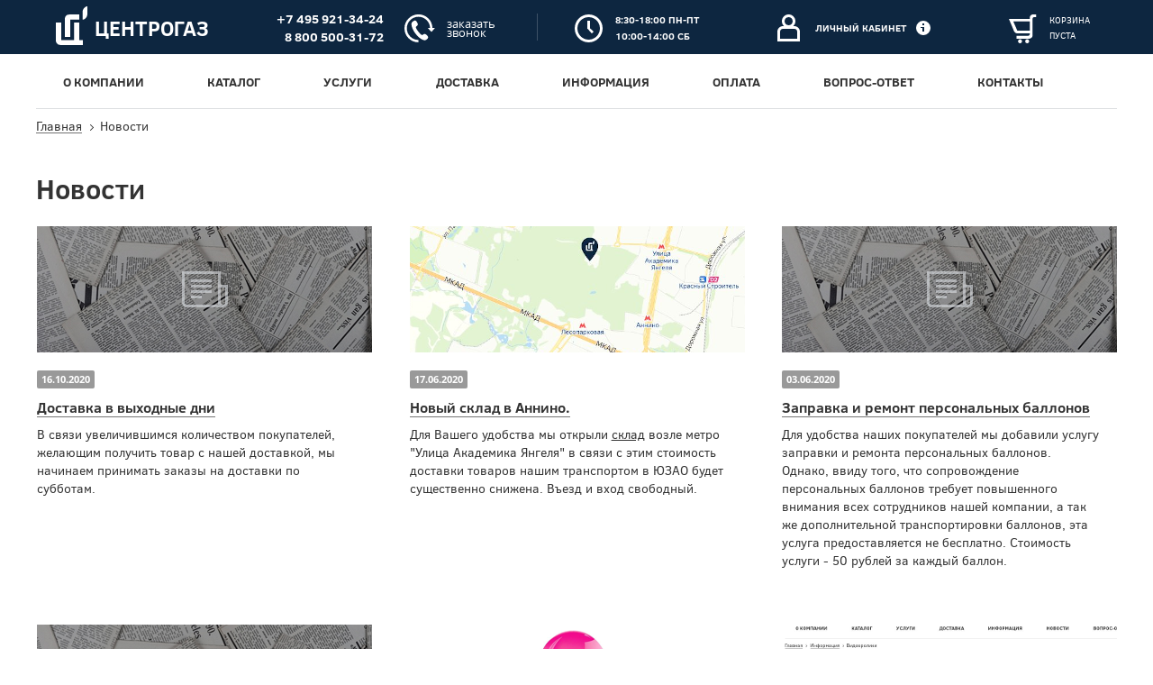

--- FILE ---
content_type: text/html; charset=utf-8
request_url: https://www.centrogas.ru/news/?page=3
body_size: 8941
content:
<!DOCTYPE html><html lang="ru"><head> <meta charset="utf-8"> <meta http-equiv="x-ua-compatible" content="ie=edge"> <title>Новости компании Центрогаз. Страница 3</title> <meta name="keywords" content="Центрогаз, газовые баллоны, технические газы, кислород, ацетилен, пропан, аргон, азот" /> <meta name="description" content="Новости о деятельности компании Центрогаз и событиях на рынке технических газов. Страница 3" /> <meta name="viewport" content="width=device-width, initial-scale=1.0, minimum-scale=1, maximum-scale=1"> <meta name="SKYPE_TOOLBAR" content="SKYPE_TOOLBAR_PARSER_COMPATIBLE"> <meta name="yandex-verification" content="49fdab7a84112a19" /> <meta name="google-site-verification" content="qKN0_T0iZ6eT9KuWgMtN55bVT6uNY34_fu8h9WwGDwc" /> <meta name="yandex-verification" content="93f5ab48d7bccd77" /> <link rel="canonical" href="https://www.centrogas.ru/news/"> <link rel="shortcut icon" href="/favicon.ico" type="image/vnd.microsoft.icon"> <link rel="icon" type="image/png" href="/images/icon32.png" /> <link rel="apple-touch-icon" sizes="152x152" href="/images/icon152.png"> <link rel="apple-touch-icon" sizes="192x192" href="/images/icon192.png"> <link rel="stylesheet" href="/css/styleR16.css"> <link rel="stylesheet" href="/css/noty.css"> <script src="/js/libs/SE.min.js" type="text/javascript"></script> <script src="/js/libs/jquery.min.js" type="text/javascript"></script> <script src="/js/libs/inputmask/inputmask.min.js" type="text/javascript"></script> <script src="/js/libs/inputmask/jquery.inputmask.min.js" type="text/javascript"></script> <script src="/js/libs/inputmask/inputmask.regex.extensions.js"></script> <script src="/js/libs/inputmask/inputmask.numeric.extensions.js"></script> <script src="/js/libs/noty.min.js" type="text/javascript"></script> <script src="/js/libR2.min.js" type="text/javascript"></script> <script src="/js/siteR7.min.js" type="text/javascript"></script> <script src="/js/chatR3.min.js" type="text/javascript"></script> <script src="/js/act338R1.min.js" type="text/javascript"></script> <script type="text/javascript"> $(document).ready(function() { startJS(); initialize338(); }); </script><script type="text/javascript"> var _gaq = _gaq || []; _gaq.push(['_setAccount', 'UA-23552276-1']); _gaq.push(['_trackPageview']); (function() { var ga = document.createElement('script'); ga.type = 'text/javascript'; ga.async = true; ga.src = ('https:' == document.location.protocol ? 'https://ssl' : 'http://www') + '.google-analytics.com/ga.js'; var s = document.getElementsByTagName('script')[0]; s.parentNode.insertBefore(ga, s); })();</script><!--LiveInternet counter--><script type="text/javascript">new Image().src = "//counter.yadro.ru/hit?r"+
escape(document.referrer)+((typeof(screen)=="undefined")?"":
";s"+screen.width+"*"+screen.height+"*"+(screen.colorDepth?
screen.colorDepth:screen.pixelDepth))+";u"+escape(document.URL)+
";"+Math.random();</script><!--/LiveInternet--></head><!--body class="body-print"--><body> <!--[if lt IE 8]><p class="browsehappy">Ваш браузер <strong>устарел</strong>. Пожалуйста <a href="http://browsehappy.com/">обновите</a> его.</p><![endif]--> <!--[if IE 9]><link rel="stylesheet" href="css/ie9.css"><![endif]--><!-- Yandex.Metrika counter --><script type="text/javascript"> (function (d, w, c) { (w[c] = w[c] || []).push(function() { try { w.yaCounter35081005 = new Ya.Metrika({ id:35081005, clickmap:true, trackLinks:true, accurateTrackBounce:true, webvisor:true }); } catch(e) { } }); var n = d.getElementsByTagName("script")[0], s = d.createElement("script"), f = function () { n.parentNode.insertBefore(s, n); }; s.type = "text/javascript"; s.async = true; s.src = "https://mc.yandex.ru/metrika/watch.js"; if (w.opera == "[object Opera]") { d.addEventListener("DOMContentLoaded", f, false); } else { f(); } })(document, window, "yandex_metrika_callbacks");</script><noscript><div><img src="https://mc.yandex.ru/watch/35081005" style="position:absolute; left:-9999px;" alt="" /></div></noscript><!-- /Yandex.Metrika counter --><!-- calltouch --><script>(function(w,d,n,c){w.CalltouchDataObject=n;w[n]=function(){w[n]["callbacks"].push(arguments)};if(!w[n]["callbacks"]){w[n]["callbacks"]=[]}w[n]["loaded"]=false;if(typeof c!=="object"){c=[c]}w[n]["counters"]=c;for(var i=0;i<c.length;i+=1){p(c[i])}function p(cId){var a=d.getElementsByTagName("script")[0],s=d.createElement("script"),i=function(){a.parentNode.insertBefore(s,a)},m=typeof Array.prototype.find === 'function',n=m?"init-min.js":"init.js";s.async=true;s.src="https://mod.calltouch.ru/"+n+"?id="+cId;if(w.opera=="[object Opera]"){d.addEventListener("DOMContentLoaded",i,false)}else{i()}}})(window,document,"ct","mq2crclv");</script><!-- calltouch --><!-- wrapper : start --><div class="wrapper"><!--UdmComment--> <!-- header : start --> <header class="header"> <!-- sticky : start --> <div class="sticky"> <!-- inner : start --> <div class="inner"> <!-- mobile overlay : start --> <div class="mobile-overlay"></div> <!-- mobile overlay : end --> <!-- logo : start --> <div class="logo"> <div> <a href="/"><img src="/images/logo.svg" width="35" height="43" alt="Компания Центрогаз"><img class="logo-print" src="/images/logo-print.jpg" width="35" height="43" alt="Компания Центрогаз"><span>Центрогаз</span></a> </div> </div> <!-- logo : end --> <!-- contact top : start --> <div class="contact-top cl"> <div class="phone-top"> <div> <div class="phones"> <div class="phone-num"><a href="tel:+74959213424">+7 495 921-34-24</a></div> <div class="phone-num no-mobile"><a href="tel:88005003172">8 800 500-31-72</a></div> </div> <div class="callback"><a class="callback-link" href="" onclick="main.showCallRequestModal(); return false;"><span>Заказать звонок</span></a></div> </div> </div> <div class="worktime-top"> <div> <div>8:30-18:00 Пн-Пт</div> <div>10:00-14:00 Сб</div> </div> </div> </div> <!-- contact top : end --> <!-- address-link (mobile) : start --> <div class="address-link"><a href="/contacts/">&nbsp;</a></div> <!-- address-link (mobile) : end --> <!-- mobile-toggler (for inner-sub) : start --> <div class="mobile-toggler mobile-toggler-sub"><div><span></span></div></div> <!-- mobile-toggler (for inner-sub) : end --> <!-- inner-sub : start --> <div class="inner-sub"> <div class="helper">&nbsp;</div> <!-- inner-subsub : start --> <div class="inner-subsub"> <!-- menu : start --> <div class="menu"> <nav> <ul><li class="parent"><a href="/about/">О компании</a><ul><li><a href="/news/">Новости</a></li></ul></li> <li class="parent"><a href="/catalog/">Каталог</a><ul><li><a href="/catalog/grd/gruppa_texnicheskie_gazyq.html">Технические газы</a></li><li><a href="/catalog/grd/gruppa_gazovyqe_ballonyq.html">Баллоны газовые</a></li><li><a href="/catalog/grp/zaporno_reguliruyushhaya_armatura_i_rukava.html">Запорно-регулирующая арматура и рукава</a></li><li><a href="/catalog/grp/gazosvarochnoe_oborudovanie.html">Газосварочное оборудование</a></li><li><a href="/catalog/grp/eqlektrosvarochnoe_oborudovanie.html">Электросварочное оборудование</a></li><li><a href="/catalog/grp/rasxodnyqe_materialyq.html">Расходные материалы</a></li><li><a href="/catalog/grd/gruppa_uslugi.html">Услуги</a></li><li><a href="/catalog/grp/dlya_transportirovki_ballonov.html">Для транспортировки баллонов</a></li><li><a href="/catalog/grp/kriogennoe_oborudovanie.html">Криогенное оборудование</a></li><li><a href="/catalog/grp/sredstva_zashhityq.html">Средства защиты</a></li><li><a href="/catalog/grp/dopolnitelqnoe_oborudovanie.html">Дополнительное оборудование</a></li></ul></li> <li ><a href="/catalog/grd/gruppa_uslugi.html">Услуги</a></li> <li ><a href="/delivery/">Доставка</a></li> <li ><a href="/info/">Информация</a></li> <li ><a href="/payment/">Оплата</a></li> <li ><a href="/questions/">Вопрос-ответ</a></li> <li ><a href="/contacts/">Контакты</a></li> </ul> </nav></div> <!-- menu : end --> <!-- search : start --> <div class="search"> <div> <div class="search-title">Поиск по товарам</div> <div class="search-open">&nbsp;</div> <div class="search-form"> <div class="search-close">&nbsp;</div> <form action="/catalog/" method="get"> <input type="text" name="q" value="" placeholder="Поиск по товарам"> <input type="hidden" name="wm" value="sub"> <input type="submit" class="search-btn" value=""> </form> </div> </div> </div> <!-- search : end --> <!-- callback-link for mobile : start --> <a class="callback-link" href="" onclick="main.showCallRequestModal(); return false;"><span>Заказать звонок</span></a> <div class="callback-link"></div> <!-- callback-link for mobile : start --> </div> <!-- inner-subsub : end --> <!-- user : start --> <div class="user-link notRegistered"> <div> <a href="/client/" class="reg"> <div>Здравствуйте, <strong class="name"></strong></div> <div class="user-link-mobile"><strong>Личный<br> кабинет</strong></div> </a> <a href="" onclick="main.login(); return false;" class="noreg"> <div> <strong>Личный кабинет</strong> </div> <!-- mobile user link : start --> <div class="user-link-mobile"><strong>Личный<br> кабинет</strong></div> <!-- mobile user link : end --> </a> </div> <div class="user-list-toggler easing reg" style="display: none;"></div> <div class="user-list reg"> <form onchange="main.changeLinkPressed();"> </form> </div> <div class="tooltip tooltip-light noreg"> <div class="tooltip-txt"> <div> <noindex> <div>Здесь вы можете:</div> <ul> <li>следить за выполнением Ваших заказов;</li> <li>получать текущую информацию об остатке денежных средств на Вашем счете;</li> <li>получить Акт сверки;</li> <li>распечатать отсутствующие у Вас бухгалтерские документы (накладные, акты, счета0фактуры и т.д.);</li> <li>Следить за выполнением доставок (просматривать список заявок, из распределение по автомобилям и наблюдать на карте города движение автомобиля к Вашему объекту);</li> <li>сформировать счет на оплату;</li> <li>распечатать договор.</li> </ul> </noindex> </div> </div> </div></div> <!-- user : end --> <!-- cart : start --> <div class="cart-link"> <div> <a href="/cart/"><span>Корзина<br>пуста</span></a> </div> </div> <!-- cart : end --> <!-- mobile-toggler (for inner-subsub) : start --> <div class="mobile-toggler mobile-toggler-subsub"><div><span></span></div></div> <!-- mobile-toggler (for inner-subsub) : end --> </div> <!-- inner-sub : end --> </div> <!-- inner : end --> </div> <!-- sticky : end --> <!-- phone num (mobile) : start --> <div class="phone-link inner"> <a href="tel:+74959213424">+7 495 921-34-24</a> &nbsp;&nbsp;<span>(Многоканальный)</span><div> <a href="tel:88005003172">8 800 500-31-72</a> &nbsp;&nbsp;<span>(По России)</span></div> </div> <!-- phone num (mobile) : end --></header> <!-- header : end --> <!-- middle : start --><!--/UdmComment--> <div class="middle inner"> <!-- container : start --> <div class="container"> <!-- content : start --> <!-- breadcrumbs : start --> <div class="breadcrumbs"> <a href="/">Главная</a><span>Новости</span> </div> <!-- breadcrumbs : end --> <!-- content : start --> <main class="content content-full"> <h1>Новости</h1> <!-- news list : start --> <div class="news-block news-list"> <div class="item"> <a href="/news/8ea9ad465ec86d6e99b1b2ea669ddc17bd8adebb.html"> <img src="/images/news-blank.jpg" alt=""> </a> <div class="date"><span>16.10.2020</span></div> <a class="title" href="/news/8ea9ad465ec86d6e99b1b2ea669ddc17bd8adebb.html">Доставка в выходные дни</a> <div class="txt">В связи увеличившимся количеством покупателей, желающим получить товар с нашей доставкой, мы начинаем принимать заказы на доставки по субботам.</div> </div> <div class="item"> <a href="/news/a5b9bd7ba8dcea0ee5987a16a5297b6e87c19a5c.html"> <img src="/img/a55bdbd76748cac68be088388add9a72c6a85985.jpg" width="372" height="140" alt="Аннино" title="Аннино"> </a> <div class="date"><span>17.06.2020</span></div> <a class="title" href="/news/a5b9bd7ba8dcea0ee5987a16a5297b6e87c19a5c.html">Новый склад в Аннино.</a> <div class="txt">Для Вашего удобства мы открыли <a href="/contacts/an.html">склад</a> возле метро "Улица Академика Янгеля" в связи с этим стоимость доставки товаров нашим транспортом в ЮЗАО будет существенно снижена. Въезд и вход свободный. </div> </div> <div class="item"> <a href="/news/6ac37d5e8a9e80d9be8552d8d5d6e6aaa61d787c.html"> <img src="/images/news-blank.jpg" alt=""> </a> <div class="date"><span>03.06.2020</span></div> <a class="title" href="/news/6ac37d5e8a9e80d9be8552d8d5d6e6aaa61d787c.html">Заправка и ремонт персональных баллонов</a> <div class="txt">Для удобства наших покупателей мы добавили услугу заправки и ремонта персональных баллонов. Однако, ввиду того, что сопровождение персональных баллонов требует повышенного внимания всех сотрудников нашей компании, а так же дополнительной транспортировки баллонов, эта услуга предоставляется не бесплатно. Стоимость услуги - 50 рублей за каждый баллон. </div> </div> <div class="item"> <a href="/news/e6eaee7ba66aa6a2c4e59dc1ad7196aca757cccc.html"> <img src="/images/news-blank.jpg" alt=""> </a> <div class="date"><span>20.11.2019</span></div> <a class="title" href="/news/e6eaee7ba66aa6a2c4e59dc1ad7196aca757cccc.html">Универсальный ротаметр</a> <div class="txt">В продаже появился <a href="/catalog/tmc/rotametr.html">универсальный ротаметр</a> который можно использовать в комплекте с любым редуктором или регулятором, для более точной настройки подачи газа. Ротаметр устанавливается в цепочку между редуктором и сварочным рукавом. Теперь Вам не нужно покупать два отдельных устройства (редуктор и регулятор) для разного вида работ, а достаточно лишь открутить с редуктора выходной штуцер и закрутить на его место ротаметр.</div> </div> <div class="item"> <a href="/news/ddaa7945c998693dd5ca6a158de167785ae89ee7.html"> <img src="/img/8bb5c888b886761c7b54e698dcb5165ee2a75c6c.jpg" width="372" height="140" alt="ШарикиМ" title="ШарикиМ"> </a> <div class="date"><span>13.09.2019</span></div> <a class="title" href="/news/ddaa7945c998693dd5ca6a158de167785ae89ee7.html">Центрогазу 25!</a> <div class="txt">15 сентября 2019 года нашей компании исполняется 25 лет! Поздравляем всех сотрудников компании с этой знаменательной датой и благодарим всех наших партнеров за долгое и плодотворное сотрудничество. Надеемся, что в следующие 25 лет мы сможем бесперебойно поставлять технические газы и сварочное оборудование всем тем кто работал с нами все эти годы и тем кто планирует начать с нами работать в будущем.</div> </div> <div class="item"> <a href="/news/665a5ed36a738d567ec8555c5cae19bdce91895d.html"> <img src="/img/ee5da7a6cb48b655276bd9cdb7862e86d66bab2b.jpg" width="372" height="140" alt="Переосвидетельствование пропановых баллонов" title="Переосвидетельствование пропановых баллонов"> </a> <div class="date"><span>25.07.2019</span></div> <a class="title" href="/news/665a5ed36a738d567ec8555c5cae19bdce91895d.html">Видео переосвидетельствования пропановых баллонов</a> <div class="txt">Пополнение на <a href="/info/video.html">нашей видеостранице</a>. Мы сделали для вас видео, которое рассказывает, как у нас происходит переосвидетельствование пропановых баллонов.</div> </div> <div class="item"> <a href="/news/99bbd967925aa8b8ae37ead8bc5d1bdbdd97d618.html"> <img src="/img/6ba5a8d05e7c98dcd588806c8d89e67b92e86d2c.jpg" width="372" height="140" alt="Полуавтомат TORROS" title="Полуавтомат TORROS"> </a> <div class="date"><span>07.06.2019</span></div> <a class="title" href="/news/99bbd967925aa8b8ae37ead8bc5d1bdbdd97d618.html">TORROS MIG/MAG/MMA</a> <div class="txt">В продаже появились отличные полуавтоматы TORROS MIG160 SUPPER и TORROS MIG200 Pulse. Аппараты поставляются в Россию недавно, но уже зарекомендовали себя как надежные помощники как на производстве, так и в небольших частных мастерских. Аппараты позволяют производить сварку MIG/MAG/MMA, используя сварочные электроды от 0,6 мм до 4 мм, сварка производится в любом пространственном положении.</div> </div> <div class="item"> <a href="/news/cb6bbea8dcd1cc3bedb516c57cbc8d5aeda6177d.html"> <img src="/img/c6a568b5d6c3d757ad7e65d5a4a7bbb81b56e2ec.jpg" width="372" height="140" alt="Жидкий азот" title="Жидкий азот"> </a> <div class="date"><span>07.06.2019</span></div> <a class="title" href="/news/cb6bbea8dcd1cc3bedb516c57cbc8d5aeda6177d.html">Продаем жидкий азот</a> <div class="txt">Для криосаун, косметических кабинетов, развлекательных шоу, научных опытов и т.д. мы начинаем реализацию <a href="/catalog/grd/gruppa_zhidkij_azot.html">особо чистого жидкого азота</a>. Заправка возможна как с доставкой, так и на нашем складе. Заправить можем как в сосуд клиента,так и можно взять сосуд Дьюара в аренду.</div> </div> <div class="item"> <a href="/news/dc7b2e5d85ea9adb828897ea1be7cddd9cc1cdad.html"> <img src="/img/697653accbced96a88e3bc17bc8b9cb97a8ce297.jpg" width="372" height="140" alt="Чат" title="Чат"> </a> <div class="date"><span>23.01.2019</span></div> <a class="title" href="/news/dc7b2e5d85ea9adb828897ea1be7cddd9cc1cdad.html">На сайте заработал чат</a> <div class="txt">Прямо с сайта теперь можно задать вопросы нашим консультантам, заказать счет, доставку и получить любую другую информацию о нашей работе. Чат доступен в рабочее время. Приглашаем пользоваться.</div> </div> </div> <!-- news list : end --> <!-- pagination : start --> <div class="pagination"><a href="?page=2" class="prev"></a><a class='pages' href='/news/'>1</a> <a class='pages' href='?page=2'>2</a> <span class='pages'>3</span><a class='pages' href='?page=4'>4</a> <a class='pages' href='?page=5'>5</a> <a class='pages' href='?page=6'>6</a> <span class="full">...</span><a class='pages' href='?page=10'>10</a> <a class='pages' href='?page=11'>11</a> <a class='pages' href='?page=12'>12</a> <a href="?page=4" class="next"></a></div> <!-- pagination : end --> </main> <!-- content : end --> <!-- content : end --> </div> <!-- container : end --> </div> <!-- middle : end --></div><!-- wrapper : end --><!--UdmComment--><!-- footer : start --><footer class="footer"> <div class="footer-top"> <div class="inner easing"> <div class="copyright"> <div>&copy;2015-2024 Центрогаз.&nbsp;</div> <!--a class="sitemap" href="">Карта сайта</a--> </div> <div class="contact-bottom"> <div class="phone-num-bottom phones1"><a href="tel:+74959213424">+7 495 <strong>921-34-24</strong></a></div> <div class="phone-num-bottom phones1"><a href="tel:88005003172">8 800 <strong>500-31-72</strong></a></div> <div class="email-link"><a href="mailto:info@centrogas.ru" target="_blank">info@centrogas.ru</a></div> </div> <div class="develop"> <div> <div>разработка сайта</div> <div> <a class="vipro" href="https://www.vipro.ru/"><img src="/images/vipro.png" alt="">&nbsp;</a> <a class="sibirics" href="https://www.sibirix.ru/"><img src="/images/sib.png" alt="">&nbsp;</a> </div> </div> </div> </div> </div> <div class="footer-bottom"> <div class="metrika inner"><a href="https://webmaster.yandex.ru/siteinfo/?site=https://www.centrogas.ru"><img width="88" height="31" alt="" border="0" src="https://yandex.ru/cycounter?https://www.centrogas.ru&theme=light&lang=ru"/></a> <!--a href="http://www.seo-matik.ru/"><img src="/images/matik.png" alt="Комплексное продвижение сайта"></a--> <!--a href=""><img src="/images/c-2.png" alt=""></a--><!--LiveInternet logo--><a href="//www.liveinternet.ru/click"
target="_blank"><img src="//counter.yadro.ru/logo?16.3"
title="LiveInternet: number of pageviews for 24 hours, of visitors for 24 hours and for today is shown"
alt="" border="0" width="88" height="31"/></a><!--/LiveInternet--> <!--a href=""><img src="/images/c-4.png" alt=""></a--> </div> </div></footer><!-- footer : end --><noindex><!-- mobile overlay : start --><div id="overlay-screen" class="modal-overlay"></div><!-- mobile overlay : end --><!-- lightbox : start --><div class="lightbox-wrapper"> <div class="lightbox-outer"> <div class="lightbox-inner"> <img src="/images/info.png" alt=""> </div> </div></div><!-- lightbox : end --><!-- Call request form : start --><div id="call-request-form" class="modal-form-wrap"> <div class="call-request-form modal-form"> <div class="modal-form-close" onclick="main.hideModal();"></div> <form onsubmit="main.sendCallRequest(); return false;"> <div class="title"> <div class="loader" style="display: none;"></div> Заказать звонок </div> <div class="notice">Укажите номер телефона. Мы позвоним на него в ближайшее время</div> <div class="chk chk-nn chk-phone"> <input id="call-request" type="text" name="phone" value="" onkeyup="lib.saveToCookie(event); lib.checkForm($(this));" onmouseup="lib.saveToCookie(event); lib.checkForm($(this));"> </div> <div class="btn border-btn"><input type="submit" value="Заказать" disabled></div> </form> </div></div><!-- Call request form : end --><!-- Login form : start --><div id="login-form" class="modal-form-wrap"> <div class="modal-form login-form"> <div class="modal-form-close" onclick="main.hideModal();"></div> <form onsubmit="main.sendLogin(); return false;"> <div class="title"> <div class="loader" style="display: none;"></div> Авторизация </div> <div class="chk chk-nn chk-login"> <label for="login-form-login">Логин</label> <input id="login-form-login" type="text" name="login" value="" autocomplete="off" onkeyup="lib.checkForm($(this));" onmouseup="lib.checkForm($(this));" oninput="lib.checkForm($(this));"> </div> <div class="chk chk-nn chk-pass"> <label for="login-form-password">Пароль</label> <input id="login-form-password" type="password" name="password" value="" autocomplete="off" onkeyup="lib.checkForm($(this));" onmouseup="lib.checkForm($(this));" oninput="lib.checkForm($(this));"> </div> <a href="" onclick="main.passRecovery(); return false;">Восстановить пароль</a><br> <a href="" onclick="main.register(); return false;">Регистрация<div class="tooltip"> <div class="tooltip-txt"> <div>Зарегистрировавшись вы сможете получать актуальную информацию Вашем договоре</div> </div></div> </a> <div class="notice"> <span class="error-text" style="display: none;">Неправильное имя пользователя или пароль</span> </div> <div class="btn border-btn"><input type="submit" value="Войти" disabled></div> <div class="social-entry"> <div>Вход через почтовые сервисы</div> <a class="social-icon google" href="" onclick="return main.showOauthWin('google', 'login')"></a> <a class="social-icon yandex" href="" onclick="return main.showOauthWin('yandex', 'login')"></a> <a class="social-icon mailru" href="" onclick="return main.showOauthWin('mailru', 'login')"></a> </div> </form> </div></div><!-- Login form : end --><!-- Registration form : start --><div id="registration-form" class="modal-form-wrap"> <div class="modal-form registration-form"> <div class="modal-form-close" onclick="main.hideModal();"></div> <form onsubmit="main.sendRegistration(); return false;"> <div class="title"> <div class="loader" style="display: none;"></div> Регистрация </div> <div class="chk chk-nn chk-login"> <label for="registration-form-login">Логин</label> <div class="tooltip"> <div class="tooltip-txt"> <div>Логин должен состоять из букв латинского алфавита или цифр и иметь длинну не менее четырех символов</div> </div> </div> <input id="registration-form-login" type="text" name="login" value="" autocomplete="off" onkeyup="lib.saveToCookie(event); lib.checkForm($(this));" onmouseup="lib.saveToCookie(event); lib.checkForm($(this));"> </div> <div class="chk chk-nn chk-pass"> <label for="registration-form-password">Пароль</label> <div class="tooltip"> <div class="tooltip-txt"> <div>Пароль должен состоять из букв латинского алфавита, цифр и знаков препинания и иметь длинну не менее четырех символов</div> </div> </div> <input id="registration-form-password" type="password" name="password" value="" autocomplete="off" onkeyup="lib.checkForm($(this));" onmouseup="lib.checkForm($(this));"> </div> <div class="chk chk-nn"> <label for="registration-form-name">Имя или название компании</label> <div class="tooltip tooltip-left"> <div class="tooltip-txt"> <div>Это поле нужно, чтобы мы могли к Вам как-то обращаться</div> </div> </div> <input id="registration-form-name" type="text" name="name" value="" autocomplete="off" onkeyup="lib.saveToCookie(event); lib.checkForm($(this));" onmouseup="lib.saveToCookie(event); lib.checkForm($(this));"> </div> <div class="chk chk-nn chk-email"> <label for="registration-form-email">Email</label> <div class="tooltip"> <div class="tooltip-txt"> <div>Электронная почта необходима для обратной связи. На нее будут приходить подтверждения заказов, изменений личных данных, восстановления пароля. Мы не рассылаем спам.</div> </div> </div> <input id="registration-form-email" type="text" name="email" value="" autocomplete="off" onkeyup="lib.saveToCookie(event); lib.checkForm($(this));" onmouseup="lib.saveToCookie(event); lib.checkForm($(this));"> </div> <div class="chk chk-nn chk-phone"> <label for="registration-form-phone">Телефон</label> <div class="tooltip"> <div class="tooltip-txt"> <div>Телефон будет использован в случае необходимости уточнения каких-то недостающих данных для доствки, выписки счета и т.п.</div> </div> </div> <input id="registration-form-phone" type="text" name="phone" value="" autocomplete="off" onkeyup="lib.saveToCookie(event); lib.checkForm($(this));" onmouseup="lib.saveToCookie(event); lib.checkForm($(this));"> </div> <div class="notice"> <span class="error-text" style="display: none;">Неправильное имя пользователя или пароль</span> </div> <div class="btn border-btn"><input type="submit" value="Зарегистрироваться" disabled></div> <a href="" onclick="main.login(); return false;">Уже зарегистрированы?</a><br> <div class="social-entry"> <div>Вход через почтовые сервисы</div> <a class="social-icon google" href="" onclick="return main.showOauthWin('google', 'reg')"></a> <a class="social-icon yandex" href="" onclick="return main.showOauthWin('yandex', 'reg')"></a> <a class="social-icon mailru" href="" onclick="return main.showOauthWin('mailru', 'reg')"></a> </div> </form> </div></div><!-- Registration form : end --><!-- Pass recovery form : start --><div id="pass-recovery-form" class="modal-form-wrap"> <div class="pass-recovery-form modal-form"> <div class="modal-form-close" onclick="main.hideModal();"></div> <form onsubmit="main.sendPassRecovery(); return false;"> <div class="title">Восстановление пароля</div> <div class="notice">Укажите ваш email, мы вышлем на него инструкции по восстановлению пароля</div> <div class="chk chk-nn chk-email"> <input id="recovery-email" type="text" name="email" value="" autocomplete="off" onkeyup="lib.saveToCookie(event); lib.checkForm($(this));" onmouseup="lib.saveToCookie(event); lib.checkForm($(this));"> </div> <div class="btn border-btn"><input type="submit" value="Отправить" disabled></div> </form> </div></div><!-- Pass recovery form : end --><!-- ChangeOauth form : start --><div id="yes-no-form" class="modal-form-wrap"> <div class="modal-form oauth-change-form"> <div class="modal-form-close" onclick="main.hideModal();"></div> <form> <div class="title">Смена привязки</div> <div class="notice"> Неправильное имя пользователя или пароль </div> <div class="cl"> <div class="btn fl"><input type="submit" value="Нет" onclick="main.hideModal(); return false;"></div> <div class="btn fr"><input type="submit" value="Изменить"></div> </div> </form> </div></div><!-- ChangeOauth form : end --></noindex><!--/UdmComment--><div id="act338"></div></body></html>


--- FILE ---
content_type: text/html; charset=utf-8
request_url: https://www.centrogas.ru/act338.html
body_size: -46
content:
ttt338

--- FILE ---
content_type: text/css
request_url: https://www.centrogas.ru/css/styleR16.css
body_size: 32564
content:
@import "fonts.css";
html,body,div,span,applet,object,iframe,h1,h2,h3,h4,h5,h6,p,blockquote,pre,a,abbr,acronym,address,big,cite,code,del,dfn,em,img,ins,kbd,q,s,samp,small,strike,strong,sub1,sup1,tt,var,b,u,i,center,dl,dt,dd,ol,ul,li,fieldset,form,label,legend,table,caption,tbody,tfoot,thead,tr,th,td,article,aside,canvas,details,embed,figure,figcaption,footer,header,hgroup,menu,nav,output,ruby,section,summary,time,mark,audio,video{margin:0;padding:0;border:0;font-size:100%;font:inherit;vertical-align:baseline}
article,aside,details,figcaption,figure,footer,header,hgroup,menu,nav,section,main{display:block}
audio,canvas,iframe,img,svg,video{vertical-align:middle}
*{-webkit-tap-highlight-color:rgba(0,0,0,0);-webkit-tap-highlight-color:transparent}
html,body{height:100%}
body{background:#fff;color:#333;font-size:14px;line-height:normal;font-family:'open_sansregular',Sans-Serif;-webkit-text-size-adjust:none;-webkit-appearance:none}
.cl:after{clear:both;content:".";display:block;height:0;visibility:hidden}
.fl{float:left}
.fr{float:right}
.tb{display:table}
.tb > *{display:table-cell}
.tb > .tb-row{display:table-row}
.tb > .tb-row > *,.tb-cell{display:table-cell}
.jf{text-align:justify;position:relative}
.jf:after{width:100%;height:0;visibility:hidden;overflow:hidden;content:'';display:inline-block}
.jf > *{display:inline-block;vertical-align:top;text-align:left}
.cntr{text-align:center}
*,:before,:after{-webkit-box-sizing:border-box;-moz-box-sizing:border-box;box-sizing:border-box}
.easing,.easing *,a{-webkit-transition:all .3s ease 0s;-moz-transition:all .3s ease 0s;transition:all .3s ease 0s}
.easingL,.easingL *{-webkit-transition:all .5s ease 0s;-moz-transition:all .5s ease 0s;transition:all .5s ease 0s}
p{padding:0;margin:0}
.content p{margin-bottom:25px;line-height:1.5em}
.txt p{padding:0;margin:0;line-height:inherit}
main sub1{vertical-align:sub;font:sub}
main sup1{vertical-align:sup;font:sup}
@media screen and (min-width: 0px) and (max-width: 699px) {
.content p{margin-bottom:20px}
}
a{color:#333;text-decoration:underline;outline:none}
a:hover{color:#11d99a;outline:none}
a:active{outline:none}
a img{border:0}
.content img{max-width:100%;height:auto}
.lpic{float:left;margin-top:10px;margin-right:20px;margin-bottom:10px}
.rpic{float:right;margin-top:10px;margin-left:10px;margin-bottom:10px}
tr.empty td{border-left:0;border-right:0}
@media screen and (min-width: 0px) and (max-width: 699px) {
.lpic,.rpic{max-width:50%}
}
@media screen and (min-width: 0px) and (max-width: 479px) {
.lpic,.rpic{float:none;max-width:100%;margin:20px 0}
}
b,strong,.bold{font-family:'open_sansbold'}
i,em{font-family:'open_sansitalic'}
.warning{color:#cc2f2f}
ul,ul li{list-style:none}
.content ul{padding-left:18px;margin-bottom:25px}
.content ul li{list-style:disc;line-height:25px}
.content li ul{margin-bottom:0}
.content ol{padding-left:18px;margin-bottom:25px}
.content ol li{list-style:decimal;line-height:25px;padding-left:5px}
.content li ol{margin-bottom:0}
.content ol li ul li{list-style:disc}
table{width:100%;margin-bottom:25px;border-collapse:collapse;border-spacing:0}
table th{font-family:'open_sansbold'}
table th,table td{border:1px solid #c2c2cc;padding:5px;vertical-align:middle}
table th p,table td p{margin:0}
h1,.h1,h2,.h2,h3,.h3,h4,.h4,h5,.h5,h6,.h6{font-weight:400;font-family:'clear_sansbold';color:#333;line-height:normal}
h1,.h1{font-size:30px;line-height:34px;margin:20px 0 25px}
h2,.h2{font-size:28px;line-height:32px;margin:0 0 25px}
h3,.h3{font-size:24px;margin:0 0 15px}
h4,.h4{font-size:22px;margin:0 0 15px}
h5,.h5{font-size:20px;margin:0 0 15px}
h6,.h6{font-size:18px;margin:0 0 15px}
@media screen and (min-width: 0px) and (max-width: 1024px) {
h1,.h1{margin-top:0}
}
@media screen and (min-width: 0px) and (max-width: 699px) {
h1,.h1{font-size:26px;line-height:30px;padding:0 20px 15px;width:100%;margin-left:-20px;margin-bottom:10px;-webkit-box-sizing:content-box;-moz-box-sizing:content-box;box-sizing:content-box}
h2,.h2{font-size:26px;line-height:30px;margin:0 0 20px}
}
input,input:active,input:focus,button,button:active,button:hover,button:focus,textarea,textarea:active,textarea:focus{-webkit-appearance:none;outline:none;border-radius:0}
input[type="submit"],button{background:none;cursor:pointer;padding:0}
input[type="submit"],input[type="submit"]:focus,input[type="submit"]:active,button,button:focus,button:active{border:0}
button:-moz-focus-inner{border:0;padding:0;outline:none}
input:-moz-focus-inner{border:0;padding:0}
input::-ms-clear{display:none}
input:invalid,textarea:invalid{box-shadow:none}
input[type="hidden"]{transition:none}
input[type="text"],input[type="password"],input[type="email"],textarea{display:block;height:50px;width:100%;padding:0 20px;font-family:'clear_sansregular';font-size:16px;line-height:16px;border:1px solid #c2c2cc;background:#fff;color:#333}
input[type="text"]:disabled,input[type="password"]:disabled,input[type="email"]:disabled,textarea:disabled{background:#f8f8f8;color:#999}
input[type="text"]:focus,input[type="password"]:focus,input[type="email"]:focus,textarea:focus{color:#333;background:#fff}
textarea{resize:none;overflow:hidden;padding:20px;min-height:120px}
label{display:inline-block;font-family:'clear_sansregular';font-size:14px;line-height:20px;padding-bottom:5px}
label span{color:#c2c2cc}
input[type="radio"]{display:none}
input[type="radio"] + label{display:block;cursor:pointer;position:relative;padding:0 0 0 30px;margin-bottom:10px;font-size:16px;line-height:22px}
input[type="radio"]:disabled + label{color:#c2c2cc;cursor:default}
input[type="radio"] + label:before,input[type="radio"] + label:after{content:'';position:absolute;left:0;top:0;border-radius:100%;-webkit-transition:all .2s ease 0s;-moz-transition:all .2s ease 0s;transition:all .2s ease 0s}
input[type="radio"] + label:before{width:20px;height:20px;border:1px solid #0d2640;background:#f8f8f8}
input[type="radio"] + label:after{opacity:0;width:8px;height:8px;background:#0d2640;left:6px;top:6px;-webkit-transform:scale(0);-moz-transform:scale(0);transform:scale(0)}
input[type="radio"]:checked + label:after{opacity:1;-webkit-transform:scale(1);-moz-transform:scale(1);transform:scale(1)}
input[type="radio"]:disabled + label:before{border-color:#c2c2cc}
input[type="radio"]:disabled + label:after{background:#c2c2cc}
input[type="checkbox"]{display:none}
input[type="checkbox"] + label{cursor:pointer;position:relative;padding:0 0 0 30px;margin-bottom:10px;font-size:16px;line-height:22px}
input[type="checkbox"]:disabled + label{color:#c2c2cc;cursor:default}
input[type="checkbox"] + label:before,input[type="checkbox"] + label:after{content:'';position:absolute;left:0;top:0;-webkit-transition:all .2s ease 0s;-moz-transition:all .2s ease 0s;transition:all .2s ease 0s}
input[type="checkbox"] + label:before{width:20px;height:20px;border:1px solid #0d2640;background:#f8f8f8}
input[type="checkbox"] + label:after{opacity:0;width:8px;height:8px;background:#0d2640;left:6px;top:6px;-webkit-transform:scale(0);-moz-transform:scale(0);transform:scale(0)}
input[type="checkbox"]:checked + label:after{opacity:1;-webkit-transform:scale(1);-moz-transform:scale(1);transform:scale(1)}
input[type="checkbox"]:disabled + label:before{border-color:#c2c2cc}
input[type="checkbox"]:disabled + label:after{background:#c2c2cc}
.select-wrap{position:relative}
.select-block{width:100%;height:50px;line-height:48px;padding:0 40px 0 20px;border:1px solid #c2c2cc;background:#fff;position:relative;cursor:pointer;text-align:left}
.select-wrap.open .select-block{background:#f8f8f8;border-bottom:0}
.select-wrap.disabled .select-block{background:#f8f8f8;color:#999;cursor:default}
.select-text{width:100%;overflow:hidden;text-overflow:ellipsis;white-space:nowrap;font-family:'clear_sansregular';font-size:16px}
.select-trigger{position:absolute;top:50%;right:15px;margin-top:-3px;width:13px;height:8px;background:url(/images/trigger-blue.png) 0 0 no-repeat;-webkit-transition:all .5s ease 0s;-moz-transition:all .5s ease 0s;transition:all .5s ease 0s}
.select-wrap.open .select-trigger{-webkit-transform:rotateX(180deg);-moz-transform:rotateY(180deg);transform:rotateX(180deg)}
.select-wrap.disabled .select-trigger{opacity:.2}
.select-dropdown{visibility:hidden;opacity:0;position:absolute;top:100%;left:0;z-index:3;width:100%;max-height:400px;overflow:auto;border:1px solid #c2c2cc;border-top:0;background:#f8f8f8;-webkit-transition:all .25s ease 0s;-moz-transition:all .25s ease 0s;transition:all .25s ease 0s}
.select-wrap.open .select-dropdown{visibility:visible;opacity:1}
.select-dropdown ul{list-style:none;margin:0;padding:0}
.select-dropdown ul li{list-style:none;padding:12px 20px;cursor:pointer;font-family:'clear_sansregular';font-size:16px;line-height:20px;position:relative;text-align:left;-webkit-transition:all .3s ease 0s;-moz-transition:all .3s ease 0s;transition:all .3s ease 0s}
.select-dropdown ul li:hover{background:#e6eaee}
.select-dropdown ul li:before{content:'';position:absolute;top:0;left:15px;right:15px;height:1px;background:#c2c2cc;-webkit-transition:all .3s ease 0s;-moz-transition:all .3s ease 0s;transition:all .3s ease 0s}
.select-dropdown ul li:hover:before{background:#e6eaee}
.select-dropdown ul li:hover + li:before{background:#f8f8f8}
.btn{max-width:100%;height:50px;line-height:50px;background:#0d2640;color:#fff;font-family:'clear_sansregular';font-size:16px;position:relative;text-align:center;cursor:pointer;z-index:2;-webkit-transition:all .3s ease 0s;-moz-transition:all .3s ease 0s;transition:all .3s ease 0s}
.btn:before,.btn:after{-webkit-transition:opacity .3s ease 0s;-moz-transition:opacity .3s ease 0s;transition:opacity .3s ease 0s}
.btn button,.btn input[type="submit"],a.btn{display:block;width:100%;height:100%;color:#fff;font-family:'clear_sansregular';font-size:16px;line-height:16px;text-align:center;position:relative;z-index:2}
.btn.uppercase-btn button,.btn.uppercase-btn input[type="submit"]{font-size:12px;text-transform:uppercase;font-family:'clear_sansbold'}
a.btn{text-decoration:none;line-height:50px}
.btn span{display:inline-block;vertical-align:middle;line-height:22px}
.btn.active{background:#11d99a}
.btn.disabled,.btn.disabled:hover{background:#f0f0f0;color:#999;cursor:default}
button:disabled{background:#f0f0f0;color:#999;cursor:default}
span.disabled,span.disabled:hover{background:#f0f0f0;color:#999;cursor:default}
.btn-cart{-webkit-transform:translateZ(0);-moz-transform:translateZ(0);transform:translateZ(0)}
.btn-cart:before,.btn-cart:after{content:'';position:absolute;top:50%;margin-top:-18px;left:10%;width:29px;height:35px;z-index:1;-webkit-transform:translateZ(0);-moz-transform:translateZ(0);transform:translateZ(0)}
.btn-cart:before{background:url(/images/to-cart-icon.svg) 0 0 / cover no-repeat}
.btn-cart:after{background:url(/images/to-cart-icon-hover.svg) 0 0 / cover no-repeat;opacity:0}
.order .btn-cart:before{background:url(/images/to-reserv-icon.svg) 0 0 / cover no-repeat}
.order .btn-cart:after{background:url(/images/to-reserv-icon-hover.svg) 0 0 / cover no-repeat;opacity:0}
.btn-cart button,.btn-order button,.btn-cart input[type="submit"],.btn-order input[type="submit"]{font-family:'clear_sansbold';text-align:left;padding-left:33%}
.btn-cart.from-cart:before{background:url(/images/from-cart-icon.svg) 0 0 no-repeat;background-size:cover}
.btn-cart.from-cart:after{background:url(/images/from-cart-icon-hover.svg) 0 0 no-repeat;opacity:0;background-size:cover}
.btn-cart:hover:before{opacity:0}
.btn-cart:hover:after{opacity:1}
@media screen and (min-width: 700px) {
.btn-cart-count,.btn-cart-count:hover{background:none}
.btn-cart-count:before,.btn-cart-count:after{display:none}
.btn-cart-count .to-cart,.btn-cart .btn-quantity-wrap{position:absolute;top:0;left:0;width:100%;height:100%}
.btn-cart-count .to-cart{visibility:hidden;opacity:0;z-index:0}
.btn-cart .btn-quantity-wrap{z-index:0;-webkit-transform:rotateX(90deg);-moz-transform:rotateX(90deg);transform:rotateX(90deg);-webkit-transform-origin:0 0;-moz-transform-origin:0 0;transform-origin:0 0;-webkit-transition:all .3s ease 0s;-moz-transition:all .3s ease 0s;transition:all .3s ease 0s}
.btn-cart-count .btn-quantity-wrap{z-index:1;-webkit-transform:rotateX(0deg);-moz-transform:rotateX(0deg);transform:rotateX(0deg)}
.btn-cart-count .btn-quantity-wrap.cl{padding:0}
.quantity-input{width:100%;overflow:hidden;float:left;padding:0 50px}
.quantity-input input[type="text"]{width:100%;border:0;text-align:center;font-family:'clear_sansbold';font-size:20px;padding:0}
.btn-quantity{float:left;width:50px;height:50px;color:#fff;font-family:'open_sansregular';font-size:40px;-webkit-transition:all .3s ease 0s;-moz-transition:all .3s ease 0s;transition:all .3s ease 0s}
.btn-quantity.btn-minus{margin-left:-100%;background:#999;line-height:46px}
.btn-quantity.btn-plus{margin-left:-50px;background:#0d2640;line-height:48px}
.btn-quantity.btn-minus:hover,.btn-quantity.btn-plus:hover{background:#11d99a}
.btn-quantity.disabled,.btn-quantity.disabled:hover{background:#f0f0f0;color:#999;cursor:default}
}
@media screen and (min-width: 1025px) {
.catalog-list .quantity-input,.catalog-items-list .quantity-input{padding:0 40px}
.catalog-list .btn-quantity,.catalog-items-list .btn-quantity{width:40px;font-size:34px}
.catalog-list .btn-quantity.btn-plus,.catalog-items-list .btn-quantity.btn-plus{margin-left:-40px}
}
@media screen and (min-width: 700px) and (max-width: 1024px) {
.catalog-list .btn-cart .btn-quantity-wrap,.catalog-items-list .btn-cart .btn-quantity-wrap{width:190px;left:auto;right:0}
.catalog-list .btn-cart-count .btn-quantity-wrap,.catalog-items-list .btn-cart-count .btn-quantity-wrap{height:100%}
.catalog-list .quantity-input input[type="text"],.catalog-items-list .quantity-input input[type="text"]{background:#f7f7f7}
}
@media screen and (min-width: 0px) and (max-width: 699px) {
.btn-cart .btn-quantity-wrap{display:none}
}
.btn-order:before,.btn-order:after{content:'';position:absolute;top:50%;margin-top:-15px;left:12%;width:24px;height:29px;z-index:1}
.btn-order:before{background:url(/images/to-reserv-icon.svg) 0 0 / cover no-repeat}
.btn-order:after{background:url(/images/to-reserv-icon-hover.svg) 0 0 / cover no-repeat;opacity:0}
.border-btn{height:60px;line-height:58px}
.border-btn input[type="submit"]{border:2px solid #11d99a;-webkit-box-shadow:inset 3px 3px 0 #fff,inset -3px -3px 0 #fff;-moz-box-shadow:inset 3px 3px 0 #fff,inset -3px -3px 0 #fff;box-shadow:inset 3px 3px 0 #fff,inset -3px -3px 0 #fff;-webkit-transition:background .3s ease 0s;-moz-transition:background .3s ease 0s;transition:background .3s ease 0s}
.btn input[type="submit"]:disabled,.error-btn input[type="submit"]{border:2px solid #e2979c;cursor:default}
.btn input[type="submit"]:disabled:hover,.error-btn input[type="submit"]:hover{background:#cc2f2f}
.error-field{position:relative}
.error-field input[type="text"],.error-field input[type="password"],.error-field input[type="email"],.error-field textarea{border:1px solid #cc2f2f!important}
.error-tooltip{position:absolute;z-index:50;top:100%;left:50%;margin-left:-125px;padding:13px 16px;width:250px;background:#cc2f2f;color:#fff;font-family:'clear_sansregular';font-size:13px;line-height:15px;text-align:center;-webkit-box-shadow:0 10px 10px rgba(0,0,0,0.3);-moz-box-shadow:0 10px 10px rgba(0,0,0,0.3);box-shadow:0 10px 10px rgba(0,0,0,0.3);opacity:1;visibility:visible;-webkit-transform:translate3d(0,9px,0);-moz-transform:translate3d(0,9px,0);transform:translate3d(0,9px,0);-webkit-transition:all .3s ease 0s;-moz-transition:all .3s ease 0s;transition:all .3s ease 0s}
.error-tooltip:before{content:'';position:absolute;top:-7px;left:50%;margin-left:-8px;border-bottom:8px solid #cc2f2f;border-left:8px solid transparent;border-right:8px solid transparent}
input:focus + .error-tooltip{opacity:0;visibility:hidden;-webkit-transform:translate3d(0,0,0);-moz-transform:translate3d(0,0,0);transform:translate3d(0,0,0)}
.error-field input:focus,.error-field textarea:focus{border:1px solid #c2c2cc}
.error-text{color:#cc2f2f}
input::-webkit-input-placeholder{color:#999;opacity:1;filter:alpha(opacity=100)}
input::-moz-placeholder{color:#999;opacity:1;filter:alpha(opacity=100)}
input:-moz-placeholder{color:#999;opacity:1;filter:alpha(opacity=100)}
input:-ms-input-placeholder{color:#999;opacity:1;filter:alpha(opacity=100)}
input:focus::-webkit-input-placeholder{opacity:0;filter:alpha(opacity=0)}
input:focus::-moz-placeholder{opacity:0;filter:alpha(opacity=0)}
input:focus:-moz-placeholder{opacity:0;filter:alpha(opacity=0)}
input:focus:-ms-input-placeholder{opacity:0;filter:alpha(opacity=0)}
textarea::-webkit-input-placeholder{color:#999;opacity:1;filter:alpha(opacity=100)}
textarea::-moz-placeholder{color:#999;opacity:1;filter:alpha(opacity=100)}
textarea:-moz-placeholder{color:#999;opacity:1;filter:alpha(opacity=100)}
textarea:-ms-input-placeholder{color:#999;opacity:1;filter:alpha(opacity=100)}
textarea:focus::-webkit-input-placeholder{opacity:0;filter:alpha(opacity=0)}
textarea:focus::-moz-placeholder{opacity:0;filter:alpha(opacity=0)}
textarea:focus:-moz-placeholder{opacity:0;filter:alpha(opacity=0)}
textarea:focus:-ms-input-placeholder{opacity:0;filter:alpha(opacity=0)}
@media screen and (min-width: 1025px) {
.btn:hover{background:#11d99a}
.btn-cart:hover:before{opacity:0}
.btn-cart:hover:after{opacity:1}
.btn-order:hover:before{opacity:0}
.btn-order:hover:after{opacity:1}
.btn-cart.add-to-cart button.btn-minus:hover,.btn-cart.add-to-cart button.to-cart:hover{background-color:#11d99a}
}
@media screen and (min-width: 0px) and (max-width: 1024px) {
.btn:active{background:#11d99a}
.btn-cart:active:before{opacity:0}
.btn-cart:active:after{opacity:1}
.btn-order:active:before{opacity:0}
.btn-order:active:after{opacity:1}
.btn-cart.add-to-cart button.btn-minus:active,.btn-cart.add-to-cart button.to-cart:active{background-color:#11d99a}
}
@media screen and (min-width: 0px) and (max-width: 479px) {
input[type="text"],input[type="password"],input[type="email"],textarea,.select-text,input[type="radio"] + label{font-size:15px}
input[type="radio"] + label{line-height:20px}
input[type="text"],input[type="password"],input[type="email"]{padding:0 15px}
textarea{min-height:80px;padding:15px}
.select-block{padding:0 40px 0 15px}
.select-dropdown ul li{font-size:15px;line-height:16px;padding:10px 15px}
.select-dropdown ul li:before{left:10px;right:10px}
}
.noty_bar{margin:4px 0;overflow:hidden;border-radius:2px;position:relative;background-color:#0d2640;color:#fff}
.noty_bar .noty_body{padding:10px;font-size:14px;text-shadow:1px 1px 1px rgba(0,0,0,0.1)}
.noty_bar.noty_has_timeout.noty_has_progressbar .noty_progressbar{background-color:#fff}
.noty_bar .noty_body .ref{margin-top:7px;text-decoration:underline;text-align:right}
@-webkit-keyframes slideDown {
from{top:-100px}
to{top:0}
}
@-moz-keyframes slideDown {
from{top:-100px}
to{top:0}
}
@-ms-keyframes slideDown {
from{top:-100px}
to{top:0}
}
@keyframes slideDown {
from{top:-100px}
to{top:0}
}
@-moz-keyframes spin {
0%{-moz-transform:rotate(0deg)}
100%{-moz-transform:rotate(360deg)}
}
@-webkit-keyframes spin {
0%{-webkit-transform:rotate(0deg)}
100%{-webkit-transform:rotate(360deg)}
}
@-ms-keyframes spin {
0%{-ms-transform:rotate(0deg)}
100%{-ms-transform:rotate(360deg)}
}
keyframes spin {
0%{transform:rotate(0deg)}
100%{transform:rotate(360deg)}
}
.social-list{font-size:0;line-height:0;display:none;}
.contacts-list .item > div.social-list{padding-left:6px;}
.social-list__item{display:inline-block;vertical-align:middle;text-decoration:none;margin-right:8px;}
.my-baloon .social-list__item{margin-right:5px;}
@media screen and (max-width: 1024px) {
.social-list{display:block;}
}
.wrapper{position:relative;width:100%;min-height:100%;height:auto!important;height:100%;overflow:hidden}
.inner{width:100%;max-width:1264px;padding-left:32px;padding-right:32px;margin:0 auto;position:relative}
@media screen and (min-width: 0px) and (max-width: 1024px) {
.inner{padding-left:20px;padding-right:20px}
}
.header{background:#fff;position:relative;z-index:3}
.header .sticky{position:relative;z-index:1;-webkit-transform:translateZ(0);-moz-transform:translateZ(0);transform:translateZ(0)}
.header .sticky:before{content:'';position:absolute;top:0;left:0;width:100%;background:#0d2640;z-index:3;-webkit-transition:all .3s ease-in-out 0s;-moz-transition:all .3s ease-in-out 0s;transition:all .3s ease-in-out 0s}
.header .inner{color:#fff}
.logo{white-space:nowrap;position:relative;z-index:4;cursor:default}
.logo a{color:#fff;text-decoration:none;position:relative}
.logo img{margin-top:-3px;vertical-align:middle}
.logo-print{display:none}
.logo span{font-family:'clear_sansbold';font-size:23px;line-height:23px;text-transform:uppercase;display:inline-block;vertical-align:middle;padding-left:8px}
.contact-top{font-family:'clear_sansbold';text-transform:uppercase;position:relative;z-index:3}
.contact-top > div{position:relative;white-space:nowrap}
.contact-top > div > div{display:inline-block;vertical-align:middle;text-align:left}
.phone-top:after,.worktime-top:after{content:'';position:absolute;top:50%;right:0;width:1px;height:30px;margin-top:-15px;background:#3d5166}
.worktime-top:after{display:none}
.phone-top{float:left}
.phones a{text-decoration:none;color:#fff}
.callback{line-height:20px}
.callback-link{display:inline-block;vertical-align:middle;position:relative;color:#fff;padding-left:47px;text-decoration:none}
.callback-link:hover{color:#11d99a}
.callback-link:before,.callback-link:after{content:'';position:absolute;top:50%;left:0;width:34px;height:31px;margin-top:-15px;background-size:contain;-webkit-transition:all .3s ease 0s;-moz-transition:all .3s ease 0s;transition:all .3s ease 0s}
.callback-link:before{background:url(/images/callback-icon.svg) 0 0 no-repeat}
.callback-link:after{background:url(/images/callback-icon-hover.svg) 0 0 no-repeat;opacity:0}
.callback-link:hover:before{opacity:0}
.callback-link:hover:after{opacity:1}
.worktime-top{float:left}
.worktime-top > div{font-size:11px;line-height:18px;padding-left:45px;position:relative}
.worktime-top > div:before{content:'';position:absolute;top:50%;margin-top:-15px;left:0;width:31px;height:31px;background:url(/images/clock-icon.svg) 0 50% no-repeat}
.header .inner-subsub{position:relative;z-index:1}
.menu{position:relative;z-index:1}
.menu:after{content:'';position:absolute;top:0;left:0;width:100%;height:100%;background:#fff;border-bottom:1px solid #dcdee0;z-index:2}
.sticky.fixed .menu:after{background:#0d2640;border:0}
.menu ul::selection{background:transparent}
.menu ul::-moz-selection{background:transparent}
.menu a::selection{background:transparent}
.menu a::-moz-selection{background:transparent}
.menu nav{width:100%}
.menu ul{text-align:justify;position:relative;cursor:default;font-size:1px}
.menu ul:after{width:100%;height:0;visibility:hidden;overflow:hidden;content:'';display:inline-block}
.menu li{display:inline-block;vertical-align:middle;text-align:left;font-family:'clear_sansbold';font-size:14px;text-transform:uppercase;height:100%;position:relative}
.menu a{display:block;padding:1px 0;color:#333;text-decoration:none;position:relative;z-index:3}
.menu a:hover,.menu li.active > a,.menu li:hover > a{color:#11d99a}
.menu a:after{position:absolute;top:40px;left:0;width:100%;height:1px;background:#11d99a;content:'';opacity:0;-webkit-transition:height 0.3s,opacity 0.3s,-webkit-transform .3s;-moz-transition:height 0.3s,opacity 0.3s,-moz-transform .3s;transition:height 0.3s,opacity 0.3s,transform .3s;-webkit-transform:translateY(-6px);-moz-transform:translateY(-6px);transform:translateY(-6px)}
.menu a:hover:after,.menu li.active a:after,.menu li:hover a:after{height:3px;opacity:.6;-webkit-transform:translateY(0px);-moz-transform:translateY(0px);transform:translateY(0px)}
.menu li ul{position:absolute;top:100%;left:-15px;width:380px;height:auto;max-height:380px;overflow:auto;background:#fff;border:1px solid #dcdee0;border-top:0;z-index:1;-webkit-transform:translateY(-100%);-moz-transform:translateY(-100%);transform:translateY(-100%);-webkit-transition:all .3s ease .5s;-moz-transition:all .3s ease .5s;transition:all .3s ease .5s}
.menu li:hover ul{-webkit-transform:translateY(0);-moz-transform:translateY(0);transform:translateY(0)}
.menu ul li ul:after{display:none}
.menu li ul li{display:block;font-family:'clear_sansregular';height:auto;font-size:16px;line-height:1;text-transform:none}
.menu li ul li a{display:block;padding:18px 15px}
.header .sticky.fixed .menu li ul li a{color:#333}
.menu li ul li a:hover,.menu li ul li:hover a,.header .sticky.fixed .menu li ul li a:hover,.header .sticky.fixed .menu li.active ul li a{color:#333;background:#e6eaee}
.menu li ul li:last-child a{border-bottom:0}
.menu li ul li a:before{content:'';position:absolute;top:0;left:15px;right:15px;height:1px;background:#c2c2cc;-webkit-transition:all .3s ease 0s;-moz-transition:all .3s ease 0s;transition:all .3s ease 0s}
.menu li ul li a:hover:before,.menu li ul li:hover a:before{background:#e6eaee}
.menu li ul li:hover + li a:before{opacity:0}
.menu li ul li:first-child a:before{display:none}
.menu li ul li a:after{display:none}
.search{position:relative}
.search > div{display:inline-block;vertical-align:middle;height:37px;line-height:37px;width:100%;position:relative;z-index:3}
.search-open,.search-form .search-btn{width:19px;height:19px;cursor:pointer;background:url(/images/search-icon-small.svg) 0 0 no-repeat}
.search-title,.search-open.hidden,.search-form .search-btn{display:none}
.search-form{visibility:hidden;opacity:0;height:37px;line-height:37px;position:absolute;right:0;top:0;text-align:left}
.search-form.visible{visibility:visible;opacity:1}
.search-form .search-close{visibility:hidden;opacity:0;position:absolute;z-index:2;top:14px;right:50px;width:10px;height:10px;background:url(/images/close.png) 0 0 no-repeat;cursor:pointer;-webkit-transition:all .3s ease-in-out 0s;-moz-transition:all .3s ease-in-out 0s;transition:all .3s ease-in-out 0s}
.search-form.visible .search-close{visibility:visible;opacity:1}
.search-form input[type="text"]{visibility:hidden;opacity:0;width:0;padding:0 38px 0 15px;position:absolute;top:0;right:34px;height:37px;line-height:37px;border:1px solid #4e5862;background:#fff;color:#666;z-index:1;-webkit-transition:all .3s ease-in-out 0s;-moz-transition:all .3s ease-in-out 0s;transition:all .3s ease-in-out 0s}
.search-form.visible input[type="text"]{visibility:visible;opacity:1;width:290px}
.search-form.visible .search-btn{display:inline-block}
.search-form input[type="text"]::-ms-clear{display:none}
.search-form input::-webkit-input-placeholder{font-family:'clear_sansbold';font-size:14px;text-transform:uppercase;color:#c2c2cc}
.search-form input::-moz-placeholder{font-family:'clear_sansbold';font-size:14px;text-transform:uppercase;color:#c2c2cc}
.search-form input:-moz-placeholder{font-family:'clear_sansbold';font-size:14px;text-transform:uppercase;color:#c2c2cc}
.search-form input:-ms-input-placeholder{font-family:'clear_sansbold';font-size:14px;text-transform:uppercase;color:#c2c2cc}
.user-link{padding:0 24px 0 12px;position:relative;text-align:left}
.user-link > div:first-child{display:inline-block;position:relative;z-index:3}
.user-link a{color:#fff;font-family:'clear_sansregular';font-size:11px;line-height:18px;text-decoration:none;position:relative;display:inline-block;padding-left:42px;vertical-align:middle}
.user-link a:hover{color:#11d99a}
.user-link.registered a.noreg,.user-link.notRegistered a.reg{display:none}
.user-link a strong{font-family:'clear_sansbold';text-transform:uppercase;display:block}
.user-link a:before,.user-link a:after{content:'';position:absolute;top:50%;left:0;width:25px;height:30px;margin-top:-15px;-webkit-transition:all .3s ease 0s;-moz-transition:all .3s ease 0s;transition:all .3s ease 0s}
.user-link a:before{background:url(/images/user-icon.svg) 0 0 no-repeat}
.user-link a:after{background:url(/images/user-icon-hover.svg) 0 0 no-repeat;opacity:0}
.user-link a:hover:before{opacity:0}
.user-link a:hover:after{opacity:1}
.user-link .user-list-toggler{position:absolute;bottom:13px;right:0;cursor:pointer;padding:10px;z-index:3}
.user-link.registered .user-list-toggler.noreg,.user-link.notRegistered .user-list-toggler.reg{display:none}
.user-list-toggler.active{-webkit-transform:rotateX(-180deg);-moz-transform:rotateX(-180deg);transform:rotateX(-180deg)}
.user-list-toggler:before{content:'';position:absolute;top:50%;left:50%;margin:-2px 0 0 -4px;border-top:4px solid #11d99a;border-left:4px solid transparent;border-right:4px solid transparent}
.user-list{position:absolute;top:100%;left:0;min-width:100%;background:#0d2640;padding:8px 12px 12px;line-height:normal;-webkit-transform:translateY(-101%);-ms-transform:translateY(-100%);transform:translateY(-100%);visibility:hidden;-webkit-transition:all .5s ease 0s;transition:all .5s ease 0s}
.user-link.registered .user-list.noreg,.user-link.notRegistered .user-list.reg{display:none}
.header .inner-sub > div .user-list{z-index:2}
.user-list.visible{-webkit-transform:translateY(0);-ms-transform:translateY(0);transform:translateY(0);visibility:visible}
.user-list input[type="radio"] + label{padding-left:22px;font-family:'clear_sansbold';display:inline-block;font-size:11px;line-height:11px;text-transform:uppercase;margin-bottom:12px}
.user-list input[type="radio"] + label:before,.user-list input[type="radio"] + label:after{width:12px;height:12px;border-radius:0;border:0;transform:none}
.user-list input[type="radio"] + label:before{background:none}
.user-list input[type="radio"] + label:after{top:-7px;left:0;background:url(/images/check.png) 0 0 no-repeat}
.user-list input[type="radio"]:checked + label:after{top:-1px}
.user-link.registered .tooltip.noreg,.user-link.notRegistered .tooltip.reg{display:none}
.user-link .tooltip .tooltip-txt{margin:0;padding:10px 0 0;top:100%;margin:20px -200px 0 0;left:auto;right:0;width:600px;-webkit-transform:translate3d(0,-10px,0);-moz-transform:translate3d(0,-10px,0);transform:translate3d(0,-10px,0)}
.user-link .tooltip:hover .tooltip-txt{-webkit-transform:translate3d(0,0,0);-moz-transform:translate3d(0,0,0);transform:translate3d(0,0,0)}
.user-link .tooltip .tooltip-txt > div{background:#0d2640;color:#fff}
.user-link .tooltip .tooltip-txt:before{top:2px;left:auto;right:200px;border-top:0;border-right:8px solid transparent;border-left:8px solid transparent;border-bottom:8px solid #0d2640}
.user-link .tooltip .tooltip-txt ul{margin:4px 0 0 16px}
.user-link .tooltip .tooltip-txt ul li{list-style:disc;padding:4px 0}
.cart-link{position:relative;z-index:3;text-align:left}
.cart-link > div{position:relative}
.cart-link a{color:#fff;font-family:'clear_sansregular';font-size:10px;line-height:17px;text-transform:uppercase;text-decoration:none;position:relative;display:inline-block;vertical-align:middle;padding-left:45px;white-space:nowrap}
.cart-link a strong{font-family:'clear_sansbold';font-size:11px}
.cart-link a:before,.cart-link a:after{content:'';position:absolute;top:50%;left:0;width:31px;height:32px;margin-top:-15px;-webkit-transition:all .3s ease 0s;-moz-transition:all .3s ease 0s;transition:all .3s ease 0s}
.cart-link a:before{background:url(/images/cart-icon.svg) 0 0 no-repeat}
.cart-link a:after{background:url(/images/cart-icon-hover.svg) 0 0 no-repeat;opacity:0}
.cart-link a:hover{color:#11d99a}
.cart-link a:hover:before{opacity:0}
.cart-link a:hover:after{opacity:1}
.mobile-toggler{z-index:1010!important;-webkit-transition:all .3s ease 0s;-moz-transition:all .3s ease 0s;transition:all .3s ease 0s}
.mobile-toggler div{position:relative;width:28px;height:18px;cursor:pointer;z-index:1010}
.mobile-toggler div span,.mobile-toggler div span:before,.mobile-toggler div span:after{display:block;width:100%;left:0;height:3px;background:#fff;-webkit-transition:all .3s ease 0s;-moz-transition:all .3s ease 0s;transition:all .3s ease 0s}
.mobile-toggler div span{position:absolute;top:50%;margin-top:-1px}
.mobile-toggler div:hover span,.mobile-toggler div:hover span:before,.mobile-toggler div:hover span:after{background:#11d99a}
.mobile-wrapper .mobile-toggler div span{background:none}
.mobile-toggler div span:before,.mobile-toggler div span:after{content:'';top:0}
.mobile-toggler div span:before{margin-top:-8px}
.mobile-toggler div span:after{margin-top:13px}
.mobile-wrapper .mobile-toggler div span:before{-webkit-transform:rotate(45deg) translateX(5px) translateY(6px);-moz-transform:rotate(45deg) translateX(5.5px) translateY(6px);transform:rotate(45deg) translateX(5.5px) translateY(6px)}
.mobile-wrapper .mobile-toggler div span:after{-webkit-transform:rotate(-45deg) translateX(5px) translateY(-6px);-moz-transform:rotate(-45deg) translateX(5px) translateY(-6px);transform:rotate(-45deg) translateX(5px) translateY(-6px)}
.header .sticky.fixed{position:fixed;top:0;left:0;width:100%;z-index:300;line-height:normal;-webkit-animation-name:slideDown;-webkit-animation-duration:.6s;-webkit-animation-iteration-count:1;-moz-animation-name:slideDown;-moz-animation-duration:.6s;-moz-animation-iteration-count:1;-ms-animation-name:slideDown;-ms-animation-duration:.6s;-ms-animation-iteration-count:1;animation-name:slideDown;animation-duration:.6s;animation-iteration-count:1}
.header .sticky.fixed:before{-webkit-box-shadow:0 10px 10px rgba(0,0,0,0.3);-moz-box-shadow:0 10px 10px rgba(0,0,0,0.3);box-shadow:0 10px 10px rgba(0,0,0,0.3)}
.mobile-overlay{display:block;position:fixed;z-index:299;visibility:hidden;top:0;right:0;width:100%;height:100%;background:rgba(5,15,26,0.6);opacity:0;-webkit-transition:all .5s ease 0s;-moz-transition:all .5s ease 0s;transition:all .5s ease 0s}
.mobile-wrapper .mobile-overlay{opacity:1;visibility:visible}
@media screen and (min-width: 1025px) {
.header{height:120px}
.header .sticky:before{height:60px}
.header .inner{display:table}
.logo,.contact-top,.inner-sub{display:table-cell;vertical-align:middle}
.logo{padding-left:1.85%}
.contact-top{width:480px}
.contact-top > div{height:60px}
.phone-top{line-height:56px;padding-right:45px}
.phones,.callback{display:inline-block;vertical-align:middle}
.phones{font-size:14px;line-height:20px;text-align:right}
.callback{font-family:'open_sansregular';font-size:13px;line-height:10px;text-transform:lowercase;padding-left:20px}
.callback-link{width:103px;white-space:normal}
.worktime-top{line-height:60px;padding-left:41px}
.header .inner-subsub{position:absolute;top:60px;left:0;width:100%;padding-left:32px;padding-right:32px}
.menu{width:100%;float:left;padding-left:2.5%}
.menu nav{width:100%;padding-right:7%}
.menu li{height:60px;line-height:59px}
.search{width:7%;padding-right:2%;float:left;margin-left:-7%;line-height:56px;text-align:right}
.search-open,.search-form .search-btn{position:relative;display:inline-block;vertical-align:middle}
.inner-sub{text-align:center}
.user-link{display:inline-block;line-height:60px}
.cart-link{padding-right:2%;float:right;width:120px}
.cart-link > div{line-height:60px}
.header .sticky.fixed{height:60px}
.header .sticky.fixed .logo{width:35px}
.header .sticky.fixed .logo span{display:none}
.header .sticky.fixed .contact-top{display:none}
.header .sticky.fixed .inner-subsub{width:90%;float:left;position:relative;top:0;z-index:3;padding:0}
.header .sticky.fixed .menu nav{padding:0 30px 0 2%}
.header .sticky.fixed .menu ul{padding-right:3.5%;margin-right:3.15%}
.header .sticky.fixed .menu nav ul:before{content:'';position:absolute;top:50%;right:0;width:1px;height:30px;margin-top:-15px;background:#3d5166;z-index:4}
.header .sticky.fixed .menu a{color:#fff}
.header .sticky.fixed .menu a:hover,.header .sticky.fixed .menu li.active a,.header .sticky.fixed .menu li:hover > a{color:#11d99a}
.header .sticky.fixed .search{padding:0;width:30px;float:left;margin-left:-30px}
.header .sticky.fixed .search-open,.header .sticky.fixed .search-form .search-btn{width:30px;height:30px}
.header .sticky.fixed .search-form .search-btn{background:url(/images/search-icon-hover.svg) 0 0 no-repeat;background-size:cover}
.header .sticky.fixed .search-open{background:none}
.header .sticky.fixed .search-open:before,.header .sticky.fixed .search-open:after{content:'';position:absolute;top:0;left:0;width:30px;height:30px;-webkit-transition:all .3s ease 0s;-moz-transition:all .3s ease 0s;transition:all .3s ease 0s}
.header .sticky.fixed .search-open:before{opacity:1;background:url(/images/search-icon.svg) 0 0 no-repeat;background-size:cover}
.header .sticky.fixed .search-open:after{opacity:0;background:url(/images/search-icon-hover.svg) 0 0 no-repeat;background-size:cover}
.header .sticky.fixed .search-open:hover:before{opacity:0}
.header .sticky.fixed .search-open:hover:after{opacity:1}
.header .sticky.fixed .search-form .search-close{right:60px}
.header .sticky.fixed .search-form input[type="text"]{right:44px}
.header .sticky.fixed .user-link{padding:0;width:5%;text-align:right}
.header .sticky.fixed .user-link > div{width:100%}
.header .sticky.fixed .user-link .tooltip,.header .sticky.fixed .user-list,.header .sticky.fixed .user-list-toggler{display:none!important}
.header .sticky.fixed .user-link a div{display:none}
.header .sticky.fixed .user-link a:before,.header .sticky.fixed .user-link a:after{left:auto;right:0}
.header .sticky.fixed .cart-link{padding-right:0;width:5%;text-align:right}
.header .sticky.fixed .cart-link > div{width:100%}
.header .sticky.fixed .cart-link a span{display:none}
.header .sticky.fixed .cart-link a:before,.header .sticky.fixed .cart-link a:after{left:auto;right:0}
.mobile-toggler,.mobile-overlay,.header .helper{display:none!important}
}
@media screen and (min-width: 1025px) and (max-width: 1200px) {
.logo{width:210px}
.contact-top{width:420px}
.phone-top{padding-right:13px}
.worktime-top{padding-left:14px}
.user-link{padding-right:10px;padding-left:10px}
}
@media screen and (min-width: 700px) {
.address-link,.phone-link,.mobile-toggler-sub,.inner-subsub .callback-link,.user-link-mobile{display:none!important}
}
@media screen and (min-width: 700px) and (max-width: 1024px) {
.header{height:192px}
.header .sticky:before{height:64px}
.inner-sub{position:relative;text-align:justify;height:64px}
.inner-sub:after{width:100%;height:0;visibility:hidden;overflow:hidden;content:'';display:inline-block}
.logo{position:absolute;top:11px;left:20px}
.helper{display:inline-block;width:176px}
.contact-top{width:66.6%;position:absolute;top:64px;left:0;height:64px;line-height:64px;background:#fff;color:#333;z-index:3}
.contact-top > div{text-align:center}
.contact-top > div.phone-top{width:60%}
.contact-top > div.worktime-top{width:40%}
.phone-top:after,.worktime-top:after{background:#eaeaea}
.phones{line-height:20px}
.phone-num{display:inline-block}
.phone-num:not(:first-child){margin-left:13px}
.phone-top a{color:#333}
.callback{text-align:center}
.callback-link{padding-left:25px}
.callback-link span{background:-moz-linear-gradient(left,#333,#333 70%,transparent 30%);background:-ms-linear-gradient(left,#333,#333 70%,transparent 30%);background:-webkit-linear-gradient(left,#333,#333 70%,transparent 30%);background-size:6px 1px;background-repeat:repeat-x;background-position:0 100%}
.callback-link:before,.callback-link:after{width:20px;height:19px;margin-top:-8px}
.callback-link:before{background-image:url(/images/callback-icon-gray.svg)}
.callback-link:after{background-image:url(/images/callback-icon-hover.svg)}
.callback-link:hover span{color:#11d99a;background:-moz-linear-gradient(left,#11d99a,#11d99a 70%,transparent 30%);background:-ms-linear-gradient(left,#11d99a,#11d99a 70%,transparent 30%);background:-webkit-linear-gradient(left,#11d99a,#11d99a 70%,transparent 30%);background-size:6px 1px;background-repeat:repeat-x;background-position:0 100%}
.worktime-top:after{display:block}
.worktime-top > div:before{background:url(/images/clock-icon-gray.svg) 0 50% no-repeat}
.header .inner-subsub{position:absolute;top:128px;left:0;width:100%}
.menu:after{border-top:1px solid #eaeaea;border-bottom:1px solid #eaeaea}
.menu li{height:64px;line-height:62px}
.menu li{padding:0 5px}
.menu a:after{top:42px}
.menu li ul{border-color:#eaeaea}
.menu li a.show + ul{-webkit-transform:translateY(0);-moz-transform:translateY(0);transform:translateY(0)}
.menu li ul li{padding:0}
.menu li ul li a:before{background:#dcdee0}
.search{position:absolute;height:64px;line-height:58px;top:-64px;right:0;width:33.3%;padding:0 3%;background:#fff;text-align:right;z-index:3}
.search-open,.search-form .search-btn{position:absolute;top:50%;right:0;margin-top:-10px}
.search-title{display:inline-block;height:37px;line-height:37px;text-align:right;padding-right:35px;white-space:nowrap;font-family:'clear_sansbold';font-size:14px;text-transform:uppercase;color:#c2c2cc}
.search-form.visible input[type="text"]{width:400px}
.user-link{display:inline-block;vertical-align:middle;line-height:64px}
.user-list-toggler{bottom:13px}
.user-link .tooltip .tooltip-txt{padding-top:12px;max-width:none}
.user-link .tooltip .tooltip-txt:before{top:4px}
.cart-link{display:inline-block;vertical-align:middle;line-height:64px}
.mobile-toggler-subsub{display:none}
.mobile-wrapper .header .sticky.fixed{height:100%}
.mobile-wrapper .sticky:not(.fixed) .mobile-overlay{opacity:0;visibility:hidden}
.header .sticky.fixed .mobile-toggler-subsub{display:inline-block;vertical-align:middle}
.header .sticky.fixed .contact-top{display:none}
.header .sticky.fixed .inner-subsub{display:block;position:fixed;top:0;left:auto;right:-385px;left:auto;width:385px;height:auto;background:#0d2640;padding:80px 0 40px;z-index:300;border:0;-webkit-transition:right .5s ease-in-out 0s;transition:right .5s ease-in-out 0s}
.mobile-wrapper .header .sticky.fixed .inner-subsub{right:0}
.header .sticky.fixed .menu{padding:0 0 0 40px;width:100%}
.header .sticky.fixed .menu:after{display:none}
.header .sticky.fixed .menu ul{display:block;height:auto;line-height:normal}
.header .sticky.fixed .menu ul:after{display:none}
.header .sticky.fixed .menu li{display:block;margin-bottom:25px;font-size:18px;padding:0}
.header .sticky.fixed .menu a{color:#fff;display:inline-block}
.header .sticky.fixed .menu a:hover,.header .sticky.fixed .menu li.active a{color:#11d99a}
.header .sticky.fixed .menu a:after{top:100%}
.header .sticky.fixed .menu li ul{display:none}
.header .sticky.fixed .search{width:100%;height:auto;line-height:normal;padding:5px 55px 0 40px;position:relative;top:auto;right:auto;background:none}
.header .sticky.fixed .search .search-title,.mobile-wrapper .header .sticky.fixed .search .search-open,.mobile-wrapper .header .sticky.fixed .search .search-close{display:none}
.header .sticky.fixed .search-form{position:relative;visibility:visible;opacity:1;width:100%}
.header .sticky.fixed .search-form input[type="text"]{position:relative;visibility:visible;opacity:1;width:100%;right:auto;padding:0 15px;border:1px solid #4e5862}
.header .sticky.fixed .search-form .search-btn{display:block;right:-35px}
}
@media screen and (min-width: 700px) and (max-width: 799px) {
.menu ul li{padding:0;font-size:13px}
}
@media screen and (min-width: 0) and (max-width: 699px) {
.header{height:100px}
.header .sticky{position:fixed;top:0;right:0;width:100%;height:57px;z-index:3}
.header .sticky:before{height:57px}
.header .sticky .inner{text-align:justify;height:57px}
.header .sticky .inner:after{width:100%;height:0;visibility:hidden;overflow:hidden;content:'';display:inline-block}
.helper{display:none}
.logo{display:inline-block;vertical-align:middle;line-height:57px}
.logo img{margin-top:-5px}
.logo span{margin-top:-2px}
.contact-top{display:none}
.contact-top > div{max-width:100%}
.contact-top .callback-link,.phone-top:after,.worktime-top{display:none}
.phone-link{display:block;padding-top:80px}
.phone-link a,.phone-link span{display:inline-block;color:#333;font-family:'clear_sansbold';font-size:15px;line-height:18px;text-transform:uppercase;white-space:nowrap}
.phone-link a{border-bottom:1px solid #757575;text-decoration:none}
.phone-link a:hover{color:#11d99a;border-color:#11d99a}
.address-link{display:none}
.mobile-toggler-sub{display:inline-block;vertical-align:middle}
.mobile-toggler-subsub{display:none}
.mobile-wrapper .header .sticky,.mobile-wrapper .header .sticky.fixed{height:100%}
.header .sticky.fixed .logo span{display:none}
.header .sticky.fixed .contact-top{display:inline-block;vertical-align:middle}
.header .sticky.fixed .phone-top{float:none}
.header .sticky.fixed .phone-top .no-mobile{display:none}
.header .sticky.fixed .phone-num a{display:block;position:relative;width:28px;height:32px;border:0;text-indent:-9999px}
.header .sticky.fixed .phone-num a:before,.header .sticky.fixed .phone-num a:after{content:'';position:absolute;top:0;left:0;width:100%;height:100%;-webkit-transition:all .3s ease 0s;-moz-transition:all .3s ease 0s;transition:all .3s ease 0s}
.header .sticky.fixed .phone-num a:before{background:url(/images/phone-icon.svg) 0 0 no-repeat}
.header .sticky.fixed .phone-num a:after{background:url(/images/phone-icon-hover.svg) 0 0 no-repeat;opacity:0}
.header .sticky.fixed .phone-num a:hover:before{opacity:0}
.header .sticky.fixed .phone-num a:hover:after{opacity:1}
.header .sticky.fixed .address-link{display:inline-block;vertical-align:middle}
.header .sticky.fixed .address-link a{display:block;position:relative;z-index:3;width:23px;height:32px;text-decoration:none}
.header .sticky.fixed .address-link a:before,.header .sticky.fixed .address-link a:after{content:'';position:absolute;top:0;left:0;width:100%;height:100%;-webkit-transition:all .3s ease 0s;-moz-transition:all .3s ease 0s;transition:all .3s ease 0s}
.header .sticky.fixed .address-link a:before{background:url(/images/point-icon.svg) 0 0 no-repeat}
.header .sticky.fixed .address-link a:after{background:url(/images/point-icon-hover.svg) 0 0 no-repeat;opacity:0}
.header .sticky.fixed .address-link a:hover:before{opacity:0}
.header .sticky.fixed .address-link a:hover:after{opacity:1}
.header .inner-sub{display:block;position:fixed;top:0;right:-320px;width:320px;max-width:100%;padding:30px 0 0;height:auto;z-index:1005;-webkit-transition:all .5s ease-in-out 0s;transition:all .5s ease-in-out 0s}
.mobile-wrapper .header .inner-sub{right:0;max-height:100%;overflow:auto}
.header .inner-sub:after{content:'';position:absolute;left:0;right:0;top:0;bottom:70px;background:#fff;z-index:0}
.header .inner-subsub{width:100%;background:#fff}
.menu{padding:0 0 0 30px}
.menu:after{display:none}
.menu ul{display:block}
.menu ul:after{display:none}
.menu li{display:block;margin-bottom:20px;font-size:18px;padding:0}
.menu li a{color:#333;display:inline-block}
.menu li.active a,.menu li a:hover{color:#11d99a}
.menu li a:after{top:100%}
.menu li ul{display:none}
.search{width:100%;padding:0 30px}
.search-form{position:relative;visibility:visible;opacity:1;width:100%;padding-right:15px}
.search-form input[type="text"]{position:relative;visibility:visible;opacity:1;width:100%;right:auto;padding:0 15px;border:1px solid #4e5862}
.search-form .search-btn{display:block;position:absolute;top:50%;margin-top:-10px;right:-15px}
.search .search-title,.search .search-open,.search .search-close{display:none}
.inner-subsub .callback-link{display:inline-block}
.callback-link{margin:15px 0 20px 30px;color:#333;font-family:'clear_sansbold';font-size:18px;line-height:20px;text-transform:uppercase;text-decoration:none;padding-left:0}
.callback-link:before,.callback-link:after{display:none}
.callback-link span{background:-moz-linear-gradient(left,#333,#333 70%,transparent 30%);background:-ms-linear-gradient(left,#333,#333 70%,transparent 30%);background:-webkit-linear-gradient(left,#333,#333 70%,transparent 30%);background-size:6px 1px;background-repeat:repeat-x;background-position:0 100%}
.callback-link:hover span{background:-moz-linear-gradient(left,#11d99a,#11d99a 70%,transparent 30%);background:-ms-linear-gradient(left,#11d99a,#11d99a 70%,transparent 30%);background:-webkit-linear-gradient(left,#11d99a,#11d99a 70%,transparent 30%);background-size:6px 1px;background-repeat:repeat-x;background-position:0 100%}
.user-link{border-right:1px solid #717981;padding:0}
.user-link,.cart-link{background:#0d2640;width:50%;height:70px;display:table;float:left}
.user-link > div:first-child,.cart-link > div{display:table-cell;vertical-align:middle;text-align:center}
.user-link a,.cart-link a{display:inline-block;text-align:left}
.user-link a{text-transform:uppercase;font-size:10px}
.user-link .user-link-mobile{display:block}
.user-link a > div{display:none}
.user-link .user-list,.user-link .user-list-toggler{display:none!important}
.user-link .tooltip,.user-link .tooltip-txt{display:none}
.cart-link{padding:0}
.cart-link a{white-space:nowrap}
.cart-link a strong{font-size:10px}
.mobile-wrapper .mobile-toggler div span:before,.mobile-wrapper .mobile-toggler div span:after{background:#88929c}
.mobile-wrapper .mobile-toggler div:hover span:before,.mobile-wrapper .mobile-toggler div:hover span:after{background:#11d99a}
}
@media screen and (min-width: 0) and (max-width: 359px) {
.phone-link span{font-size:13px}
}
.middle{padding-bottom:220px;position:relative}
.middle:after{display:table;clear:both;content:''}
.container{width:100%;float:left;z-index:0;position:relative}
.container .content{padding:23px 26.667% 0 0;position:relative;z-index:1}
.container .content-full{padding-right:0}
.sidebar-right{float:left;width:25%;margin-left:-25%;position:relative;z-index:1;padding-top:53px}
@media screen and (min-width: 0px) and (max-width: 1024px) {
.container{float:none;overflow:visible}
.container .content{padding-right:0}
.sidebar-right{display:none}
}
@media screen and (min-width: 700px) and (max-width: 1024px) {
.middle{padding-bottom:125px}
.container .content{padding-top:35px}
}
@media screen and (min-width: 0px) and (max-width: 699px) {
.middle{padding-bottom:235px}
.container{border-top:0}
.container .content{padding-top:20px}
}
.breadcrumbs{padding-top:10px}
.breadcrumbs > *{display:inline-block;font-family:'clear_sansregular';font-size:14px;line-height:13px}
.breadcrumbs a{border-bottom:1px solid #727272;text-decoration:none;position:relative;margin:0 22px 0 0}
.breadcrumbs a:hover{border-bottom:1px solid #11d99a}
.breadcrumbs a:after{content:'';position:absolute;top:50%;margin-top:-3px;right:-13px;width:4px;height:7px;background:url(/images/arrow-nav.png) 100% 60% no-repeat}
.breadcrumbs span{margin-left:-2px}
.breadcrumbs h1{margin:inherit;margin-left:-2px}
@media screen and (min-width: 700px) and (max-width: 1024px) {
.breadcrumbs > *{font-size:12px;line-height:11px}
}
@media screen and (min-width: 0px) and (max-width: 699px) {
.breadcrumbs{border:0;padding-top:30px}
.breadcrumbs a{margin:0 16px 0 0}
.breadcrumbs a:after{right:-10px}
}
.all-items a{color:#fff;text-transform:uppercase;font-family:'clear_sansbold';font-size:12px;line-height:14px;position:relative;display:inline-block;border-bottom:1px solid #bec4cb;text-decoration:none}
.all-items a:hover{color:#11d99a;border-bottom:1px solid #11d99a}
.all-items a:after{content:'';position:absolute;top:50%;margin-top:-4px;right:-16px;width:6px;height:10px;background:url(/images/arrow-green.png) 0 0 no-repeat;-webkit-transition:all .3s ease 0s;-moz-transition:all .3s ease 0s;transition:all .3s ease 0s}
.all-items a:hover:after{right:-18px}
.module-title{position:relative;color:#fff;text-transform:uppercase;font-family:'clear_sansbold';font-size:18px;line-height:26px}
.module-title:before{content:'';position:absolute}
.tooltip{display:inline-block;vertical-align:middle;position:relative;width:16px;height:16px;margin:0 0 0 7px;cursor:pointer;-webkit-border-radius:100%;-moz-border-radius:100%;border-radius:100%;background:#0d2640 url(/images/info.png) 50% 45% no-repeat}
.header .tooltip{z-index:35}
.tooltip-left{margin:0 7px 0 0}
.tooltip-light{background:#fff url(/images/info-light.png) 50% 40% no-repeat}
.tooltip-txt{left:100%;padding:0 0 0 10px;opacity:0;visibility:hidden;position:absolute;top:-18px;z-index:52;min-width:200px;-webkit-transform:translate3d(-10px,0,0);-moz-transform:translate3d(-10px,0,0);transform:translate3d(-10px,0,0);-webkit-transition:all .3s ease 0s;-moz-transition:all .3s ease 0s;transition:all .3s ease 0s}
.tooltip-left .tooltip-txt{left:auto;right:100%;padding:0 10px 0 0;-webkit-transform:translate3d(10px,0,0);-moz-transform:translate3d(10px,0,0);transform:translate3d(10px,0,0)}
.tooltip-txt > div{background:#0d2640;color:#fff;padding:15px 20px;text-transform:none;text-align:left;font-family:'clear_sansregular';font-size:13px;line-height:20px;-webkit-box-shadow:0 10px 10px rgba(0,0,0,0.3);-moz-box-shadow:0 10px 10px rgba(0,0,0,0.3);box-shadow:0 10px 10px rgba(0,0,0,0.3)}
.tooltip-light .tooltip-txt > div{background:#fff;color:#0d2640}
.tooltip:hover .tooltip-txt,.tooltip.rotate:hover .tooltip-txt{opacity:1;visibility:visible;-webkit-transform:translate3d(0,0,0);-moz-transform:translate3d(0,0,0);transform:translate3d(0,0,0)}
.tooltip-txt:before{content:'';position:absolute;top:18px;left:3px;border-right:8px solid #0d2640;border-top:8px solid transparent;border-bottom:8px solid transparent}
.tooltip-left .tooltip-txt:before{left:auto;right:3px;border-right:0;border-left:8px solid #0d2640}
.tooltip-light .tooltip-txt:before{border-right-color:#fff}
.tooltip-light.tooltip-left .tooltip-txt:before{border-left-color:#fff}
.tooltip.rotate .tooltip-txt{left:auto;right:100%;padding:0 10px 0 0;-webkit-transform:translate3d(10px,0,0);-moz-transform:translate3d(10px,0,0);transform:translate3d(10px,0,0)}
.tooltip-left.rotate .tooltip-txt{right:auto;left:100%;padding:0 0 0 10px;-webkit-transform:translate3d(-10px,0,0);-moz-transform:translate3d(-10px,0,0);transform:translate3d(-10px,0,0)}
.tooltip.rotate .tooltip-txt:before{left:auto;right:3px;border-left:8px solid #0d2640;border-right:0}
.tooltip-light.rotate .tooltip-txt:before{border-left-color:#fff}
.tooltip-left.rotate .tooltip-txt:before{right:auto;left:3px;border-left:0;border-right:8px solid #0d2640}
.tooltip-light.tooltip-left.rotate .tooltip-txt:before{border-right-color:#fff}
.tooltip-top .tooltip-txt{bottom:-10px;top:auto}
.tooltip-top .tooltip-txt::before{bottom:10px;top:auto}
.wide .tooltip{background:#0d2640 url(/images/menu.png) 50% 45% no-repeat}
.wide .tooltip-txt{-webkit-transition:all .3s ease .4s;-moz-transition:all .3s ease .4s;transition:all .3s ease .4s}
.choose-report-type{width:250px}
.choose-report-type input[type=text]{width:70px;display:inline-block;height:auto;padding:0}
.choose-report-type input.error{color:red}
.tabs-wrap{position:relative;z-index:1}
input[type="radio"] + .tabs-nav{float:left;padding:10px 0 0;margin-bottom:0;overflow:hidden}
input[type="radio"] + .tabs-nav:before,input[type="radio"] + .tabs-nav:after{display:none}
.tabs-nav > span{display:block;width:100%;height:55px;line-height:54px;background:#f0f0f0;position:relative;text-align:center;vertical-align:middle;cursor:pointer;padding:0 10px}
.tabs-nav > span:before{content:'';position:absolute;top:0;left:0;width:100%;height:65px;background:#0d2640;z-index:1;-webkit-transform:translate3d(0,52px,0);-moz-transform:translate3d(0,52px,0);transform:translate3d(0,52px,0);-webkit-transition:all .3s ease 0s;-moz-transition:all .3s ease 0s;transition:all .3s ease 0s}
input[type="radio"]:checked + .tabs-nav > span:before{-webkit-transform:translate3d(0,-8px,0);-moz-transform:translate3d(0,-8px,0);transform:translate3d(0,-8px,0)}
.tabs-nav > span span{font-family:'open_sansregular';font-size:14px;line-height:20px;color:#333;-webkit-transition:all .3s ease 0s;-moz-transition:all .3s ease 0s;-o-transition:all .3s ease 0s;transition:all .3s ease 0s}
.tabs-nav > span > span{display:inline-block;vertical-align:middle;position:relative;z-index:2}
input[type="radio"]:checked + .tabs-nav > span > span{padding-bottom:8px}
input[type="radio"]:checked + .tabs-nav > span span{color:#fff}
.tabs-block-toggler{display:none}
.tabs-block-wrap{position:relative;width:100%;border:1px solid #c2c2cc;border-top:0;clear:both;-webkit-transition:all .3s ease 0s;-moz-transition:all .3s ease 0s;transition:all .3s ease 0s}
.tabs-block{display:none}
#tab1:checked ~ .tabs-block-wrap .tabs-block:nth-child(1),#tab2:checked ~ .tabs-block-wrap .tabs-block:nth-child(2),#tab3:checked ~ .tabs-block-wrap .tabs-block:nth-child(3),#tab4:checked ~ .tabs-block-wrap .tabs-block:nth-child(4){display:block}
.tabs-block .map-wrap{width:100%;position:relative}
@media screen and (min-width: 0px) and (max-width: 699px) {
input[type="radio"] + .tabs-nav{display:none}
.tabs-block-toggler{display:block;position:relative;cursor:pointer}
.tabs-block{display:block}
.tabs-wrap .tabs-block-inner{display:none}
.tabs-block .map-wrap,.tabs-block .map-wrap .map{height:352px}
.map-wrap .map{width:100%;height:100%;border:1px solid #c2c2cc}
}
.notice{font-family:'clear_sansregular';font-size:14px;line-height:20px;padding-bottom:5px}
.date{font-family:'open_sansbold';font-size:11px;line-height:11px;color:#fff;margin-bottom:8px}
.date span{display:inline-block;padding:0 5px;height:20px;line-height:20px;background:#999;-webkit-border-radius:2px;-moz-border-radius:2px;border-radius:2px}
@media screen and (min-width: 0px) and (max-width: 699px) {
.date{font-size:16px;margin-bottom:10px}
.date span{padding:0 10px;height:30px;line-height:30px;-webkit-border-radius:3px;-moz-border-radius:3px;border-radius:3px}
}
.loader{margin:0 auto;background-color:rgba(0,0,0,0);-webkit-transform:translateZ(0);-moz-transform:translateZ(0);-ms-transform:translateZ(0);transform:translateZ(0);border:5px solid #11d99a;border-left:5px solid #748596;border-radius:100%;width:32px;height:32px;-moz-animation:spin .35s infinite linear;-webkit-animation:spin .35s infinite linear;-ms-animation:spin .35s infinite linear;animation:spin .35s infinite linear}
.pagination{padding:30px 0;border-top:1px solid #dcdee0}
.pagination a,.pagination span{display:inline-block;vertical-align:middle;margin:0 3px}
.pagination a{text-decoration:none}
.pagination .pages{height:30px;min-width:30px;text-align:center;line-height:30px;border:1px solid #dcdee0;font-family:'clear_sansregular';font-size:15px;padding:0 3px}
.pagination a.pages:hover{color:#333;background:#dcdee0}
.pagination span.pages{border:0;background:#0d2640;color:#fff;line-height:32px}
.pagination .full{color:#999;font-size:18px;line-height:22px;letter-spacing:.5px;vertical-align:bottom;margin:0 1px;font-family:Arial,Sans-Serif}
.pagination .prev,.pagination .next{position:relative;width:10px;height:20px}
.pagination .prev{margin:0 25px 0 0}
.pagination .next{margin:0 0 0 22px}
.pagination .prev:before,.pagination .next:before,.pagination .prev:after,.pagination .next:after{content:'';position:absolute;top:5px;left:-2px;width:14px;height:2px;background:#11d99a;-webkit-border-radius:1px;border-radius:1px}
.pagination span.prev:before,.pagination span.next:before,.pagination span.prev:after,span.pagination .next:after{background:#858585}
.pagination .prev:before,.pagination .next:before{-webkit-transform:rotate(45deg);-moz-transform:rotate(45deg);transform:rotate(45deg)}
.pagination .prev:after,.pagination .next:after{-webkit-transform:rotate(-45deg);-moz-transform:rotate(-45deg);transform:rotate(-45deg)}
.pagination .prev:before{top:14px}
.pagination .next:after{top:14px}
@media screen and (min-width: 0px) and (max-width: 1024px) {
.pagination{text-align:center}
}
@media screen and (min-width: 0px) and (max-width: 639px) {
.pagination .prev,.pagination .next{width:23px;height:43px}
.pagination .prev{margin:0 18px 0 0}
.pagination .next{margin:0 0 0 18px}
.pagination .full{line-height:33px;margin:0 4px}
.pagination .pages{display:none}
.pagination .pages:nth-child(-n+4),.pagination .pages:nth-last-child(-n+2){display:inline-block}
.pagination .prev:before,.pagination .next:before,.pagination .prev:after,.pagination .next:after{width:30px;height:4px;top:10px;left:-4px;-webkit-border-radius:2px;border-radius:2px}
.pagination .prev:before{top:29px}
.pagination .next:after{top:29px}
}
.social-icon{display:inline-block;width:50px;height:50px;background-color:#fff;background-position:50% 50%;background-repeat:no-repeat;border-radius:100%;text-decoration:none;position:relative}
.social-icon.google{background-image:url(/images/gmail-icon.png)}
.social-icon.yandex{background-image:url(/images/ya-icon.png)}
.social-icon.mailru{background-image:url(/images/mailru-icon.png)}
.social-icon.vk{background-image:url(/images/vk-icon.png)}
.social-icon.ok{background-image:url(/images/ok-icon.png)}
.social-icon:before{content:'';position:absolute;top:0;left:0;right:0;bottom:0;border-radius:100%;border:1px solid #c2c2cc;-webkit-transition:all .3s ease 0s;-moz-transition:all .3s ease 0s;transition:all .3s ease 0s}
a.social-icon:hover:before{border:5px solid #11d99a}
.main-block{margin-bottom:35px}
.main-block-top{position:relative;width:100%}
.heading{position:relative;overflow:hidden;background:url(/images/main-img-card.jpg) 0 0 / cover no-repeat}
.heading .banner{margin:0;color:#fff;font-family:'open_sansregular';font-size:18px;line-height:24px}
.heading .banner span{display:block;text-transform:uppercase;font-family:'clear_sansbold';font-size:80px;line-height:100px}
.heading .banner span::selection{background:transparent}
.heading .banner span::-moz-selection{background:transparent}
.main-block h1{text-align:center}
.sidebar-right .catalog-menu{border:3px solid #f0f0f0;padding:21px 0 0;margin-bottom:20px}
.sidebar-right .catalog-menu .module-title{margin:0 0 10px;color:#333;text-align:center}
.content .catalog-menu ul{margin:0;padding:0;border:0;width:100%}
.catalog-menu ul li{display:block;font-family:'clear_sansbold';font-size:16px;line-height:20px}
.main-block .catalog-menu li{float:left;width:25%;text-align:center;display:table;table-layout:fixed}
.catalog-menu a{color:#333}
.main-block .catalog-menu a{display:table-cell;width:100%;vertical-align:middle;height:70px;padding:0 40px;border:1px solid #efeff4;border-top:0;border-left:0;position:relative;text-decoration:none}
.catalog-menu a:hover{background:#e6eaee}
.catalog-menu li.active a{color:#fff;background:#0d2640;border-color:#0d2640}
.main-block .catalog-menu a:hover{border-bottom:1px solid #d7dce0}
.main-block .catalog-menu li.active a{border:1px solid #0d2640;border-top:0;border-right:0;z-index:2}
.sidebar-right .catalog-menu a{display:block;padding:20px 25px}
.sidebar-right .catalog-menu a:hover,.sidebar-right .catalog-menu li.active a{color:#333;background:#f0f0f0;text-decoration:none}
@media screen and (min-width: 1025px) {
.main-block-top{display:table;table-layout:fixed;min-height:500px}
.heading{display:table-cell;vertical-align:bottom}
.heading .banner{position:absolute;bottom:52px;left:50px;z-index:1}
.main-block .catalog-menu ul li:nth-child(-n+4) a{border-top:3px solid #efeff4}
.main-block .catalog-menu ul li:nth-child(n+5) a{border-bottom:3px solid #efeff4}
.main-block .catalog-menu ul li:nth-child(1) a,.main-block .catalog-menu ul li:nth-child(5) a{border-left:3px solid #efeff4}
.main-block .catalog-menu ul li:nth-child(4) a,.main-block .catalog-menu ul li:nth-child(8) a{border-right:3px solid #efeff4}
.main-block .catalog-menu ul li:nth-child(n+5) a:hover{border-bottom:3px solid #d7dce0}
.main-block .catalog-menu ul li:nth-child(1) a:hover,.main-block .catalog-menu ul li:nth-child(5) a:hover{border-left:3px solid #d7dce0}
.main-block .catalog-menu ul li:nth-child(4) a:hover,.main-block .catalog-menu ul li:nth-child(8) a:hover{border-right:3px solid #d7dce0}
.main-block .catalog-menu ul li:nth-child(5) a:before,.main-block .catalog-menu ul li:nth-child(8) a:before{content:'';position:absolute;width:3px;top:-1px;height:1px;opacity:0;z-index:0}
.main-block .catalog-menu ul li:nth-child(5) a:before{left:-3px}
.main-block .catalog-menu ul li:nth-child(8) a:before{right:-3px}
.main-block .catalog-menu ul li:nth-child(5) a:hover:before,.main-block .catalog-menu ul li:nth-child(8) a:hover:before{background:#d7dce0;opacity:1;z-index:1}
.main-block .catalog-menu ul li.active:nth-child(n+5) a{border-bottom:3px solid #0d2640}
.main-block .catalog-menu ul li.active:nth-child(1) a,.main-block .catalog-menu ul li.active:nth-child(5) a{border-left:3px solid #0d2640}
.main-block .catalog-menu ul li.active:nth-child(4) a,.main-block .catalog-menu ul li.active:nth-child(8) a{border-right:3px solid #0d2640}
}
@media screen and (min-width: 0px) and (max-width: 1024px) {
.main-block .catalog-menu li{width:50%}
}
@media screen and (min-width: 700px) and (max-width: 1024px) {
.heading{padding-top:55%}
.heading .banner{position:absolute;left:40px;bottom:30px}
.heading .banner span{font-size:74px}
.main-block .catalog-menu ul li:nth-child(-n+2) a{border-top:2px solid #efeff4}
.main-block .catalog-menu ul li:nth-child(7) a,.main-block .catalog-menu ul li:nth-child(8) a{border-bottom:2px solid #efeff4}
.main-block .catalog-menu ul li:nth-child(odd) a{border-left:2px solid #efeff4}
.main-block .catalog-menu ul li:nth-child(even) a{border-right:2px solid #efeff4}
.main-block .catalog-menu ul li:nth-child(7) a:hover,.main-block .catalog-menu ul li:nth-child(8) a:hover{border-bottom:2px solid #d7dce0}
.main-block .catalog-menu ul li:nth-child(odd) a:hover{border-left:2px solid #d7dce0}
.main-block .catalog-menu ul li:nth-child(even) a:hover{border-right:2px solid #d7dce0}
.main-block .catalog-menu ul li.active:nth-child(7) a,.main-block .catalog-menu ul li.active:nth-child(8) a{border-bottom:2px solid #0d2640}
.main-block .catalog-menu ul li.active:nth-child(odd) a{border-left:2px solid #0d2640}
.main-block .catalog-menu ul li.active:nth-child(even) a{border-right:2px solid #0d2640}
}
@media screen and (min-width: 0px) and (max-width: 699px) {
.main-block{padding:0}
.heading{margin:0 0 40px;padding:28px 20px 0;background:none}
.heading .banner{position:relative;color:#333;bottom:auto;left:auto;padding:0;border:0;font-size:16px;line-height:24px}
.heading .banner br{display:none}
.heading .banner span{font-size:30px;line-height:48px}
.main-block .catalog-menu a{padding:0 10px}
.main-block .catalog-menu ul li:nth-child(even) a{border-right:0}
.main-block .catalog-menu ul li:nth-child(-n+2) a{border-top:1px solid #efeff4}
}
.chosen-products{margin-bottom:35px}
.chosen-products .item,.catalog-subrubric-list .item{float:left;position:relative;overflow:hidden;width:33.333333%;cursor:pointer;padding:20px 2% 0;text-align:center}
.popular-products .item{width:25%}
.chosen-products .item{border-right:1px solid #efefef;border-top:3px solid #efefef;border-bottom:3px solid #efefef}
.chosen-products .item:hover{border-top:3px solid #d7dce0;border-bottom:3px solid #d7dce0}
.popular-products .cl .item:first-child{border-left:3px solid #efefef}
.popular-products .cl .item:last-child{border-right:3px solid #efefef}
.popular-products .cl .item:first-child:hover{border-left:3px solid #d7dce0}
.popular-products .cl .item:last-child:hover{border-right:3px solid #d7dce0}
.chosen-products .item:before,.catalog-subrubric-list .item:before{content:'';position:absolute;z-index:0;top:0;left:0;height:100%;width:100%;background:#e6eaee;opacity:0;-webkit-transition:all .3s ease 0s;-moz-transition:all .3s ease 0s;transition:all .3s ease 0s}
.chosen-products .item:hover:before,.catalog-subrubric-list .item:hover:before{opacity:1}
.chosen-products .item a,.catalog-subrubric-list .item a{display:block;text-decoration:none;color:#333;position:relative;z-index:1}
.chosen-products .item .img,.catalog-subrubric-list .item .img{margin-bottom:10px;height:170px;width:100%}
.chosen-products .item .img img,.catalog-subrubric-list .item .img img{vertical-align:middle;height:auto;max-height:100%;width:auto;max-width:100%}
.chosen-products .item .txt,.catalog-subrubric-list .item .txt{padding-bottom:25px}
.chosen-products .item .title,.catalog-subrubric-list .item .title{display:block;font-family:'clear_sansbold';text-decoration:none;color:#333;font-size:16px;line-height:20px;margin-bottom:8px}
.chosen-products .item .title span,.catalog-subrubric-list .item .title span{border-bottom:1px solid #767676;line-height:16px}
.chosen-products .item .descr,.catalog-subrubric-list .item .descr{font-family:'clear_sansregular';font-size:12px;line-height:18px;padding:0 5%;margin-bottom:6px}
.chosen-products .item .price,.catalog-subrubric-list .item .price{font-family:'clear_sansbold';font-size:20px;line-height:20px}
.chosen-products .item .price-range,.catalog-subrubric-list .item .price-range{font-size:18px}
.chosen-products .item .price-range span,.catalog-subrubric-list .item .price-range span{font-family:'clear_sansregular';font-size:14px}
@media screen and (min-width: 700px) {
.chosen-products .item:hover .img,.catalog-subrubric-list .item:hover .img{opacity:0;-webkit-transform:scale(0.1,0.1);-moz-transform:scale(0.1,0.1);transform:scale(0.1,0.1)}
.chosen-products .item:hover .txt,.catalog-subrubric-list .item:hover .txt{margin-top:-50%}
.chosen-products .item .btn,.catalog-subrubric-list .item .btn{position:absolute;bottom:40px;left:50%;width:80%;max-width:215px;opacity:0;visibility:hidden;-webkit-transform:translateX(-50%) scale(0);-moz-transform:translateX(-50%) scale(0);transform:translateX(-50%) scale(0)}
.chosen-products .item:hover .btn,.catalog-subrubric-list .item:hover .btn{opacity:1;visibility:visible;-webkit-transform:translateX(-50%) scale(1);-moz-transform:translateX(-50%) scale(1);transform:translateX(-50%) scale(1)}
}
@media screen and (min-width: 0px) and (max-width: 1200px) {
.chosen-products .item .descr,.catalog-subrubric-list .item .descr{padding:0}
}
@media screen and (min-width: 1025px) and (max-width: 1200px) {
.chosen-products .item .price-range,.catalog-subrubric-list .item .price-range{font-size:16px}
}
@media screen and (min-width: 700px) and (max-width: 1024px) {
.chosen-products .item{border-top:2px solid #efefef;width:33.333%;border-bottom:2px solid #efefef}
.chosen-products .item:hover{border-top:2px solid #d7dce0;border-bottom:2px solid #d7dce0}
.popular-products .cl .item:first-child{border-left:2px solid #efefef}
.popular-products .cl .item:last-child{display:none}
.popular-products .cl .item:nth-child(3){border-right:2px solid #efefef}
.popular-products .cl .item:first-child:hover{border-left:2px solid #d7dce0}
.popular-products .cl .item:nth-child(3):hover{border-right:2px solid #d7dce0}
}
@media screen and (min-width: 0px) and (max-width: 1024px) {
.popular-products .item .descr,.catalog-subrubric-list .item .descr{font-size:14px}
}
@media screen and (min-width: 700px) and (max-width: 900px) {
.chosen-products .item .title,.catalog-subrubric-list .item .title{margin-bottom:12px}
.chosen-products .item .price-range,.catalog-subrubric-list .item .price-range{font-size:16px}
}
@media screen and (min-width: 0px) and (max-width: 699px) {
.popular-products{display:none}
}
.actual-facts{margin-bottom:50px;text-align:center}
.actual-facts .title{font-family:'clear_sansregular';font-size:40px;color:#0d2640;margin-bottom:25px;white-space:nowrap}
.actual-facts .title span{font-family:'clear_sansbold'}
.actual-facts .items-wrap{line-height:0}
.actual-facts .items-wrap div{padding:125px 2.3% 0;margin-top:25px;position:relative;display:inline-block;vertical-align:top;width:19%;font-family:'clear_sansregular';font-size:16px;line-height:22px}
.actual-facts .items-wrap div:nth-child(1){background:url(/images/fuel.svg) 50% 10px no-repeat}
.actual-facts .items-wrap div:nth-child(2){background:url(/images/regions.svg) 50% 10px no-repeat}
.actual-facts .items-wrap div:nth-child(3){background:url(/images/materials.svg) 50% 20px no-repeat}
.actual-facts .items-wrap div:nth-child(4){background:url(/images/warehouse.svg) 50% 20px no-repeat}
.actual-facts .items-wrap div:nth-child(5){background:url(/images/automation.svg) 50% 20px no-repeat}
@media screen and (min-width: 1025px) {
.actual-facts .items-wrap div br{display:none}
}
@media screen and (min-width: 640px) and (max-width: 1024px) {
.actual-facts .items-wrap div{width:32.333%}
}
@media screen and (min-width: 480px) and (max-width: 639px) {
.actual-facts .title{font-size:30px}
.actual-facts .items-wrap div{width:49%;padding:115px 2.3% 0;margin-top:20px}
}
@media screen and (min-width: 0px) and (max-width: 479px) {
.actual-facts{margin-bottom:25px}
.actual-facts .items-wrap div{width:100%;padding:100px 10% 0;margin-top:30px;display:block;text-align:center;background-position:50% 0!important}
.actual-facts .items-wrap div br{display:none}
}
@media screen and (min-width: 360px) and (max-width: 479px) {
.actual-facts .title{font-size:24px}
}
@media screen and (min-width: 0px) and (max-width: 359px) {
.actual-facts .title{font-size:20px}
}
.usefull{margin-bottom:35px}
.faq-title,.interest{width:25%;min-width:230px;background:#0d2640;padding:25px 30px 50px;color:#fff;position:relative}
.usefull .module-title{padding-top:62px;margin-bottom:16px}
.usefull .module-title:before{top:0;left:0}
.faq-title .module-title:before{width:48px;height:46px;background:url(/images/faq-icon.svg) 0 0 no-repeat}
.faq-title .all-items{position:absolute;bottom:25px;left:30px}
.faq-title .all-items span{transition:none}
.faq-text{width:50%;border:3px solid #efefef;border-left:0;vertical-align:top;padding:30px}
.faq-text .question{font-family:'clear_sansbold';font-size:20px;line-height:24px;margin-bottom:20px}
.faq-text .answer{font-size:13px;line-height:20px}
.faq-text .answer p:last-child{margin:0}
.interest{border-left:20px solid #fff}
.interest .module-title:before{width:50px;height:45px;background:url(/images/refresh-icon.svg) 0 0 no-repeat}
.interest .txt{font-size:13px;line-height:20px}
.interest .txt a{color:#fff}
.interest .txt a:hover{color:#11d99a}
@media screen and (min-width: 0px) and (max-width: 1024px) {
.interest{display:none}
}
@media screen and (min-width: 640px) and (max-width: 1024px) {
.faq-text{border:2px solid #efefef;border-left:0;width:75%}
}
@media screen and (min-width: 480px) and (max-width: 1024px) {
.faq-title .all-items span{display:none}
.faq-text{padding:20px}
.faq-text .question{font-size:18px;line-height:22px;margin-bottom:18px}
}
@media screen and (min-width: 480px) and (max-width: 699px) {
.usefull .tb{display:block}
.usefull .faq-title,.usefull .faq-text{display:block;width:100%}
.usefull .module-title{padding:0 0 0 62px}
.faq-title{padding:15px 20px 20px}
.faq-title .module-title br:first-child{display:none}
.faq-title .module-title:before{top:7px}
.faq-title .all-items{left:auto;right:30px}
.faq-text{border:1px solid #efefef;border-top:0}
}
@media screen and (min-width: 0px) and (max-width: 479px) {
.usefull{display:none}
}
.warehouses{padding-top:20px;padding-bottom:40px}
.warehouses p{font-size:18px;line-height:1.3;margin-bottom:35px;padding-right:80px}
.warehouses-list{position:relative}
.warehouses-list-slider{position:relative;z-index:1}
.warehouses .item{position:relative;width:100%;height:316px;vertical-align:top;text-align:center;overflow:hidden}
.warehouses .item a{text-decoration:none;color:#333;display:block;width:100%;height:100%;padding:45px 10%}
.warehouses .img{z-index:1;overflow:hidden}
.warehouses .img,.warehouses .img > div{position:absolute;top:0;left:0;width:100%;height:100%}
.warehouses .img > div{-webkit-box-shadow:inset 2px 0 0 #cbcbcb;-moz-box-shadow:inset 2px 0 0 #cbcbcb;box-shadow:inset 2px 0 0 #cbcbcb;-webkit-transition:all .4s ease-in-out 0s;-moz-transition:all .4s ease-in-out 0s;transition:all .4s ease-in-out 0s}
.warehouses .item:first-child .img > div{box-shadow:none}
.warehouses .img-monochrome{opacity:1}
.warehouses .img-colored{opacity:0}
.warehouses .item:hover .img-monochrome{opacity:0}
.warehouses .item:hover .img-colored{opacity:1}
.warehouses .txt{position:relative;z-index:2;padding:15px 5px;background:rgba(255,255,255,0);-webkit-transform:translateY(130px);-moz-transform:translateY(130px);transform:translateY(130px);-webkit-transition:all .4s ease-in-out 0s;-moz-transition:all .4s ease-in-out 0s;transition:all .4s ease-in-out 0s}
.warehouses .item:hover .txt{background:rgba(255,255,255,1);-webkit-transform:translateY(0);-moz-transform:translateY(0);transform:translateY(0)}
.warehouses .title{font-family:'open_sansbold';font-size:18px;line-height:1.1;margin-bottom:18px}
.warehouses .title span{display:inline-block;border-bottom:1px solid #767676}
.warehouses .address{font-size:13px;line-height:1.5;color:#000}
.warehouses .btn{position:absolute;bottom:-50px;left:50%;width:80%;max-width:215px;opacity:0;visibility:hidden;font-family:'clear_sansbold';-webkit-transition:all .4s ease-in-out 0s;-moz-transition:all .4s ease-in-out 0;transition:all .4s ease-in-out 0s;-webkit-transform:translateX(-50%);-moz-transform:translateX(-50%);transform:translateX(-50%)}
.warehouses .item:hover .btn{bottom:65px;opacity:1;visibility:visible}
.warehouses-slider-arrows{position:absolute;bottom:100%;right:0}
.warehouses-slider-arrows a{display:block;position:relative;float:left;margin:0 0 -3px -3px;width:42px;height:42px;margin-top:3px;border:3px solid #f0f0f0}
.warehouses-slider-arrows a:hover{background:#f0f0f0}
.warehouses-slider-arrows a:before{content:'';position:absolute;top:50%;left:50%;width:9px;height:16px;margin:-8px 0 0 -4px;background:url(/images/slider-arrows.png) 0 0 no-repeat}
.warehouses-slider-arrows a.next:before{background-position:-9px 0}
@media screen and (min-width: 1025px) {
.warehouses-list-slider{display:flex;flex-wrap:wrap;justify-content:center}
.warehouses-list-slider .item{flex:0 0 25%}
.warehouses-list-slider.col-3 .item{flex:0 0 33.333%}
.warehouses-list-slider:not(.col-3) .item:nth-child(n+5) .img > div{border-top:2px solid #cbcbcb}
.warehouses-list-slider:not(.col-3) .item:nth-child(5) .img > div,
.warehouses-list-slider:not(.col-3) .item:nth-child(n+4):nth-child(5n-1):not(:nth-child(4)) .img > div{box-shadow:none}
.warehouses-list-slider.col-3 .item:nth-child(n+4) .img > div{border-top:2px solid #cbcbcb}
.warehouses-list-slider.col-3 .item:nth-child(4) .img > div,
.warehouses-list-slider.col-3 .item:nth-child(n+3):nth-child(4n-1):not(:nth-child(3)) .img > div{box-shadow:none}
.warehouses-slider-arrows{display:none}
}
@media screen and (min-width: 0px) and (max-width: 1024px) {
.warehouses p{font-size:16px;margin-bottom:25px}
.warehouses p br{display:none}
.warehouses .tb{display:block;overflow:hidden;height:316px}
.warehouses .item{display:block;float:left}
}
@media screen and (min-width: 700px) and (max-width: 1024px) {
.warehouses .item{width:33.333333%}
}
@media screen and (min-width: 0px) and (max-width: 699px) {
.warehouses{padding:0 0 30px}
.warehouses p,.warehouses h3{padding-left:20px}
}
@media screen and (min-width: 480px) and (max-width: 699px) {
.warehouses .item{width:50%}
}
@media screen and (min-width: 0px) and (max-width: 479px) {
.warehouses p{padding-right:20px;font-size:14px}
.warehouses strong{font-family:'open_sansregular'}
.warehouses .item{width:100%}
.warehouses .item a{padding:45px 60px}
.warehouses .img > div{box-shadow:none}
.warehouses-slider-arrows{position:static;bottom:auto;right:auto}
.warehouses-slider-arrows a{position:absolute;top:50%;margin:-21px 0 0;float:none;z-index:2;border:0;background:#fff}
.warehouses-slider-arrows a:hover{background:#0d2640}
.warehouses-slider-arrows a.prev{left:0}
.warehouses-slider-arrows a.next{right:0}
}
#map-delivery-cost{height:330px;margin-bottom:20px}
.delivery-info{margin-bottom:20px}
.delivery-inner-block{padding:5%}
.delivery-address-wrap{clear:both}
.delivery-tabs-wrap .tabs-block-toggler{margin-top:20px}
.delivery-tabs-wrap .tabs-block-wrap{border:0;margin-bottom:35px}
.delivery-tabs-wrap .tabs-block-inner{padding-top:20px}
.delivery-tabs-wrap .order-fieldset > div{margin-bottom:25px}
.delivery-tabs-wrap .order-fieldset > div.lpic{margin-top:0}
.delivery-tabs-wrap input[type="radio"] + label.tabs-nav{width:50%}
.delivery-tabs-wrap .tabs-nav > span:after{content:'';position:absolute;bottom:3px;left:0;width:1px;height:52px;background:#d9d9d9}
.delivery-cost-summ-wrap{position:absolute;top:48px;right:10px;padding:5px 10px 8px;z-index:-1;border:1px solid #c6c9cc;background:rgba(248,248,248,0.9);font-family:'clear_sansregular';font-size:14px;cursor:default}
.delivery-cost-summ-wrap span{font-family:'clear_sansbold';font-size:18px}
.delivery-cost-summ-wrap .delivery-summ{font-size:24px}
.news-block{position:relative}
.sidebar-right .news-block{border:3px solid #f0f0f0;padding:21px 0 60px}
.news-main{width:300px;height:100%;padding:24px 0 55px;background:#083358}
.news-list{font-size:0;line-height:0;margin-left:-3.33%}
.news-block .module-title{padding-left:70px}
.sidebar-right .news-block .module-title{margin:0 0 8px 25px;color:#333}
.news-main .module-title{margin:0 0 8px 28px}
.news-block .module-title:before{top:50%;margin-top:-20px;left:0;width:51px;height:40px;background:url(/images/news-icon-blue.svg) 0 0 no-repeat}
.news-main .module-title:before{background:url(/images/news-icon-white.svg) 0 0 no-repeat}
.news-block .item{display:block}
.news-main .item{padding:16px 28px;cursor:pointer}
.news-main .item:hover{background:#0d2640}
.sidebar-right .news-block .item{padding:16px 25px;cursor:pointer}
.sidebar-right .item:hover{background:#f0f0f0}
.news-list .item{width:30%;margin:0 0 60px 3.33%;display:inline-block;vertical-align:top}
.news-block a{text-decoration:none}
.news-block .txt a{text-decoration:underline}
.news-list img{margin-bottom:20px}
.news-main .date{color:#083358}
.news-main a:hover .date{color:#0d2640}
.news-list .date{margin-bottom:12px}
.news-main .date span{background:#b5c2cd}
.news-block .title{display:inline;color:#333;border-bottom:1px solid #757575;font-family:'clear_sansbold';font-size:16px;line-height:18px;border-bottom:1px solid #757575}
.news-main .title{color:#fff;border-color:#d6d8da}
.news-block .title:hover{color:#11d99a;border-bottom:1px solid #11d99a}
.news-block .txt{font-family:'open_sansregular';font-size:12px;line-height:20px;padding-top:6px}
.news-main .txt{color:#ccd0d6}
.news-list .txt{font-family:'clear_sansregular';font-size:14px;padding:12px 5% 0 0}
.news-main .all-items{position:absolute;bottom:22px;left:28px}
.sidebar-right .news-block .all-items{position:absolute;left:28px;bottom:22px}
.sidebar-right .news-block .all-items a{color:#333;border-bottom:1px solid #757575}
.sidebar-right .news-block .all-items a:hover{color:#11d99a;border-bottom:1px solid #11d99a}
@media screen and (min-width: 1025px) {
.news-main{display:table-cell;vertical-align:top}
}
@media screen and (min-width: 0px) and (max-width: 1024px) {
.news-main{width:100%;position:relative;top:auto;right:auto;padding:20px;background:#0d2640}
.news-main .item .txt{color:#fff}
}
@media screen and (min-width: 700px) and (max-width: 1024px) {
.news-main{padding:25px 30px}
.news-main .module-title{margin:0 0 30px}
.news-main .module-title br{display:none}
.news-main .cl{display:table;width:100%}
.news-main .item{width:50%;display:table-cell}
.news-main .cl .item:first-child{padding:0 20px 0 0}
.news-main .cl .item:last-child{border-left:1px solid #536476;padding:0 0 0 30px;margin-right:20px}
.news-main .all-items{bottom:auto;top:25px;left:auto;right:46px}
}
@media screen and (min-width: 0px) and (max-width: 699px) {
.news-main{padding:15px 20px 25px}
.news-main .module-title{margin:0 0 30px}
.news-main .item{padding:0;margin-bottom:25px}
.news-main .item .txt{font-size:14px;line-height:22px;padding-top:8px}
.news-main .all-items{position:relative;bottom:auto;left:auto;margin-top:-5px}
}
@media screen and (min-width: 480px) and (max-width: 800px) {
.news-list{margin-left:-2.5%}
.news-list .item{width:47.5%;margin:0 0 40px 2.5%}
}
@media screen and (min-width: 0px) and (max-width: 479px) {
.news-list{margin-left:0}
.news-list .item{width:100%;margin:0 0 25px}
.news-list .title{font-size:18px;line-height:22px}
.news-list .txt{font-size:16px;line-height:22px;padding:14px 0 0}
}
.news-item{margin-bottom:30px}
.news-item img{float:left;width:44%}
.news-item img + div{padding-left:44%;margin-left:20px}
.news-item .btn{width:230px}
@media screen and (min-width: 0px) and (max-width: 800px) {
.news-item img + div{padding:0;margin-left:0}
}
@media screen and (min-width: 480px) and (max-width: 800px) {
.news-item img{margin-right:20px}
}
@media screen and (min-width: 0px) and (max-width: 479px) {
.news-item img{width:100%;margin:0 0 20px}
}
.bonusprizes-list{position:relative;font-size:0;line-height:0;margin-left:-3.33%}
.bonusprizes-list .item{display:block;width:30%;margin:0 0 60px 3.33%;display:inline-block;vertical-align:top}
.bonusprizes-list img{margin-bottom:20px}
.bonusprizes-list .cost{margin-bottom:12px;color:#333;font-family:'clear_sansbold';font-size:14px;line-height:18px;text-align:center}
.bonusprizes-list .name{display:inline;color:#333;font-family:'clear_sansbold';font-size:16px;line-height:18px}
.bonusprizes-list .txt{font-family:'clear_sansregular';font-size:14px;padding:12px 5% 0 0;line-height:20px}
@media screen and (min-width: 480px) and (max-width: 800px) {
.bonusprizes-list{margin-left:-2.5%}
.bonusprizes-list .item{width:47.5%;margin:0 0 40px 2.5%}
}
@media screen and (min-width: 0px) and (max-width: 479px) {
.bonusprizes-list{margin-left:0}
.bonusprizes-list .item{width:100%;margin:0 0 25px}
.bonusprizes-list .name{font-size:18px;line-height:22px}
.bonusprizes-list .txt{font-size:16px;line-height:22px;padding:14px 0 0}
}
.map-tabs-wrap{margin:35px 0 40px}
.map-tabs-wrap .tabs-block-wrap{height:300px;overflow:hidden}
.map-tabs-wrap .tabs-block-wrap.full{height:655px}
.map-tabs-wrap input[type="radio"]#tab2:checked ~ .tabs-block-wrap.full{height:800px}
.map-tabs-wrap .tabs-nav-1{width:45%}
.map-tabs-wrap .tabs-nav-2{width:55%}
.map-tabs-wrap .tabs-block{display:block;position:absolute;top:0;left:0;width:100%;opacity:0;-webkit-transition:all .3s ease 0s;-moz-transition:all .3s ease 0s;transition:all .3s ease 0s}
.map-tabs-wrap #tab1:checked ~ .tabs-block-wrap .tabs-block:nth-child(1),.map-tabs-wrap #tab2:checked ~ .tabs-block-wrap .tabs-block:nth-child(2){opacity:1;z-index:auto}
.routes-search-wrap{padding:25px}
.routes-search-wrap .notice{margin-bottom:20px}
.autocomplete-wrap{position:relative;float:left;width:100%;outline:none}
.autocomplete-input{padding-right:320px}
.autocomplete-input input[type="text"]{background:#fff;color:#333;padding:0 15px}
.autocomplete-list{display:none;position:absolute;top:100%;left:0;width:100%;padding-right:320px;z-index:9}
.autocomplete-wrap.focused .autocomplete-list{display:block}
.autocomplete-list ul{border:1px solid #c2c2cc;background:#fff;padding:10px 0;margin:0;list-style:none}
.content .autocomplete-list li{list-style:none;padding:5px 15px;cursor:pointer;font-family:'clear_sansregular';font-size:16px;line-height:16px}
.content .autocomplete-list li strong{font-family:'clear_sansbold'}
.content .autocomplete-list li:hover{background:#f5f5f5}
.routes-search-wrap .btn{width:300px;float:left;margin-left:-300px}
.routes-search-wrap .btn input[type="submit"]{font-family:'clear_sansbold';font-size:12px;text-transform:uppercase}
#map,#map-routes{height:655px}
.map-expand{position:absolute;bottom:10px;left:50%;margin-left:-65px;width:130px;height:26px;line-height:28px;text-align:center;background:#0d2640;color:#fff;font-family:'clear_sansregular';font-size:11px;text-transform:uppercase;white-space:nowrap;z-index:auto;cursor:pointer}
.map-expand:hover{background:#11d99a}
.routes-list,.routes-error{position:absolute;top:48px;right:12px;width:326px;z-index:8;background:#fff;-webkit-box-shadow:0 0 10px rgba(0,0,0,.5);-moz-box-shadow:0 0 10px rgba(0,0,0,.5);box-shadow:0 0 10px rgba(0,0,0,.5)}
.routes-list .title{text-align:center;font-family:'clear_sansregular';font-size:18px;line-height:18px;padding:15px 0}
.routes-list-form{display:none}
.routes-list-form input[type="radio"] + label{padding:12px 12px 12px 50px;border-top:1px solid #c2c2cc;margin:0}
.routes-list-form input[type="radio"]:checked + label{background:#f2f2f2}
.routes-list-form input[type="radio"] + label:before{top:13px;left:15px}
.routes-list-form input[type="radio"] + label:after{top:19px;left:21px}
.routes-list-form input[type="radio"] + label span{display:block;font-size:14px;color:#8b8b8b}
.routes-list-expand{position:absolute;bottom:-24px;left:50%;margin-left:-60px;width:120px;background:#fff;height:25px;line-height:24px;font-family:'clear_sansregular';font-size:14px;text-transform:lowercase;padding-left:14px;cursor:pointer;-webkit-box-shadow:0 3px 3px rgba(0,0,0,.3);-moz-box-shadow:0 3px 3px rgba(0,0,0,.3);box-shadow:0 3px 3px rgba(0,0,0,.3)}
.routes-list-expand:after{content:'';position:absolute;top:50%;right:15px;margin-top:-3px;width:12px;height:7px;background:url(/images/arrow-black.png) 0 0 no-repeat;-webkit-transition:all .3s ease 0s;-moz-transition:all .3s ease 0s;transition:all .3s ease 0s}
.routes-list-expand.active:after{-webkit-transform:rotateX(-180deg);-moz-transform:rotateX(-180deg);transform:rotateX(-180deg)}
.routes-error{padding:10px 0;text-align:center;color:#cc2f2f}
.contacts-list{padding-top:10px;margin-bottom:20px}
.contacts-list .item{padding:0 0 25px 52px;margin-bottom:28px;border-bottom:1px solid #dcdee0;background:url(/images/logo-small.png) 0 0 no-repeat}
.contacts-list .item:last-child{border:0;margin:0}
.contacts-list .item > div{margin-bottom:20px;padding-left:42px;background-position:6px 0}
.contacts-list .item > div:last-child{margin-bottom:0}
.contacts-list .item .warning{padding:0}
.contacts-list .item .title{padding:0}
.contacts-list .title h3{display:inline-block;font-size:18px;line-height:18px;margin-bottom:0}
.contacts-list .title a{text-decoration:none;border-bottom:1px solid #757575}
.contacts-list .title a:hover{color:#11d99a;border-bottom:1px solid #11d99a}
.contacts-list .status{display:inline-block;vertical-align:middle;margin-left:15px}
.status span{display:inline-block;white-space:nowrap;position:relative;height:25px;line-height:24px;padding:0 6px 0 24px;border:1px solid #dcdee0;font-size:11px;font-family:'clear_sansregular';-webkit-border-radius:2px;-moz-border-radius:2px;border-radius:2px}
.status span:before{content:'';position:absolute;top:50%;left:7px;margin-top:-5px;width:10px;height:10px;-webkit-border-radius:100%;-moz-border-radius:100%;border-radius:100%}
.status.open span:before{background:#70c426}
.status.closed span:before{background:#c42635}
.status.close-soon span:before{background:#e7b622}
.contacts-list .title .closest{display:none}
.contacts-list .address,.contacts-item-info .address{background:url(/images/point-icon-small.png) no-repeat;min-height:26px}
.contacts-list .phone,.contacts-item-info .phone{background:url(/images/phone-icon-small.png) no-repeat}
.contacts-list .worktime,.contacts-item-info .worktime{background:url(/images/clock-icon-small.png) no-repeat}
.contacts-list .email{background:url(/images/email-icon-small.png) no-repeat}
.content .contacts-list .item p{margin:0}
.contacts-list .distance,.contacts-list .direct{display:none}
.banking-info{padding:20px 10%;background:#f0f0f0;text-align:center;margin-bottom:35px}
.banking-info p:last-child{margin:0}
@media screen and (min-width: 700px) {
.map-tabs-wrap .tabs-block{z-index:-1}
}
@media screen and (min-width: 0px) and (max-width: 1200px) {
.map-tabs-wrap .tabs-nav > span span span{display:none}
}
@media screen and (min-width: 700px) and (max-width: 1024px) {
.map-tabs-wrap .tabs-block-wrap.full{height:540px}
.map-tabs-wrap input[type="radio"]#tab2:checked ~ .tabs-block-wrap.full{height:685px}
#map,#map-routes{height:540px}
.banking-info{padding:20px}
}
@media screen and (min-width: 480px) and (max-width: 1024px) {
.autocomplete-input,.autocomplete-list{padding-right:33%}
.routes-search-wrap .btn{width:30%;margin-left:-30%}
}
@media screen and (min-width: 0px) and (max-width: 699px) {
.map-expand{display:none}
.map-tabs-wrap .tabs-block-wrap{height:auto;overflow:visible;border:0}
.map-tabs-wrap .tabs-block-wrap.full,.map-tabs-wrap input[type="radio"]#tab2:checked ~ .tabs-block-wrap.full{height:auto}
.map-tabs-wrap .tabs-block{position:relative;top:auto;left:auto;opacity:1;margin-bottom:20px}
.map-tabs-wrap .tabs-block-toggler{height:64px;line-height:64px}
.routes-search-wrap{padding:20px 0}
.routes-search-wrap + .map-wrap{margin-top:50px}
#map,#map-routes{height:350px}
.routes-list,.routes-error{width:100%;top:-53px;right:0;box-shadow:none;text-align:center}
.routes-list .title{display:inline-block;margin-right:10px}
.routes-list-expand{position:relative;bottom:auto;left:auto;margin:0;display:inline-block;box-shadow:none;background:#0d2640;color:#fff;padding-left:0;margin-left:10px}
.routes-list-expand.active{background:#11d99a}
.routes-list-expand:after{display:none}
.routes-list-form{position:absolute;top:53px;left:0;right:0;text-align:left;background:#fff;border:1px solid #c2c2cc;border-top:0}
.contacts-list{padding-top:0}
.contacts-list .item{padding:0 0 25px;margin-bottom:40px;background:none}
.contacts-list .item > div{padding-left:30px;background-position:0 0}
.contacts-list .title h3{display:block;line-height:28px}
.contacts-list .status{margin:20px 0 0}
.contacts-list .title .closest{display:inline-block;vertical-align:middle;margin:20px 0 0 6px;height:25px;line-height:25px;padding:0 6px;color:#fff;font-size:11px;font-family:'clear_sansregular';background:#70c426;-webkit-border-radius:2px;-moz-border-radius:2px;border-radius:2px}
.contacts-list .item .distance{display:block;margin-bottom:12px;padding-left:0}
.contacts-list .distance .tb{width:100%;max-width:300px}
.contacts-list .distance .tb > div{width:33.3%;vertical-align:middle;white-space:nowrap}
.contacts-list .distance .tb .arr{background:url(/images/arrow.png) 50% 50% no-repeat}
.contacts-list .distance .tb div:last-child{text-align:right}
.contacts-list .item .direct{display:block;padding-left:0}
.direct .map-toggler{height:44px;line-height:44px}
.direct .map-wrap{height:0;visibility:hidden;opacity:0;-webkit-transition:all .3s ease 0s;-moz-transition:all .3s ease 0s;transition:all .3s ease 0s}
.direct .map-wrap.visible{height:352px;visibility:visible;opacity:1}
.direct .map-wrap .map{height:350px}
.banking-info{padding:20px;width:100%;margin:0 0 0 -20px;-webkit-box-sizing:content-box;-moz-box-sizing:content-box;box-sizing:content-box}
}
@media screen and (min-width: 0px) and (max-width: 639px) {
.autocomplete-wrap{float:none}
.autocomplete-input,.autocomplete-list{padding-right:0;float:none}
.content .autocomplete-list li{font-size:13px;line-height:16px}
.routes-search-wrap .btn{width:280px;margin:20px auto 0;float:none}
}
.contacts-item-top{padding-right:300px}
.contacts-item-top > div{margin-bottom:15px}
.contacts-item-top .status{margin-bottom:10px}
.contacts-item-map{position:relative;padding-top:10px;margin-bottom:50px}
.contacts-item-map .print-map{width:200px;height:45px;line-height:45px;position:absolute;top:-55px;right:0}
.contacts-item-map .print-map button{font-family:'clear_sansbold';font-size:12px;text-transform:uppercase}
.contacts-item-map .map-wrap{-webkit-transition:all .3s ease 0s;-moz-transition:all .3s ease 0s;transition:all .3s ease 0s}
.contacts-item-map .map{height:655px;border:1px solid #c2c2cc}
.contacts-item-info{position:absolute;top:60px;right:15px;background:#fff;z-index:-1;padding:25px 20px;width:250px;-webkit-box-shadow:0 0 4px rgba(0,0,0,.4);-moz-box-shadow:0 0 4px rgba(0,0,0,.4);box-shadow:0 0 4px rgba(0,0,0,.4)}
.contacts-item-info > div{padding-left:35px;margin-bottom:25px}
.contacts-item-info > div:last-child{margin-bottom:0}
.contacts-item-info > div p{margin:0}
.contacts-item-map .map-toggler{display:none}
.contacts-item-gallery{margin-bottom:35px}
.contacts-item-gallery .photo .jf figure{width:49%;margin-bottom:20px}
.contacts-item-gallery .lightbox{display:inline-block}
.contacts-item-gallery .photo figure img{display:block;height:auto}
.contacts-item-gallery .photo figcaption,.panorama .title{padding-top:12px}
.panorama{position:relative}
.panorama img{width:100%;height:auto}
.panorama .controls .zoom,.panorama .controls .expand{position:absolute;top:20px;left:20px}
.panorama .controls .zoom > div,.panorama .controls .expand{width:26px;height:26px;border-radius:2px;box-shadow:0 0 2px rgba(0,0,0,0.5);margin-bottom:6px;cursor:pointer;background-color:rgba(255,255,255,0.8);background-position:50% 50%;background-repeat:no-repeat}
.panorama .controls .zoom .zoom-plus{background-image:url(/images/zoom-plus.png)}
.panorama .controls .zoom .zoom-minus{background-image:url(/images/zoom-minus.png)}
.panorama .controls .expand{left:auto;right:20px;background-image:url(/images/expand.png)}
.panorama .controls .zoom > div:hover,.panorama .controls .expand:hover{background-color:#fff}
.panorama .controls .zoom-plus.disabled,.panorama .controls .zoom-minus.disabled,.panorama .controls .expand.disabled{opacity:.5;cursor:default}
@media screen and (min-width: 0px) and (max-width: 1024px) {
.contacts-item-top{padding:0}
.contacts-item-map .print-map{display:none}
}
@media screen and (min-width: 700px) and (max-width: 1024px) {
.contacts-item-map .map{height:540px}
}
@media screen and (min-width: 0px) and (max-width: 699px) {
.contacts-item-map{margin-bottom:25px}
.contacts-item-map .map-wrap{height:0;visibility:hidden;opacity:0}
.contacts-item-map .map-wrap.visible{height:352px;visibility:visible;opacity:1}
.contacts-item-map .map-wrap .map{height:350px}
.contacts-item-map .map-toggler{display:block;height:64px;line-height:64px;width:100%}
.contacts-item-info{position:relative;top:auto;right:auto;padding:20px 0 0;width:100%;box-shadow:none;z-index:1;}
.contacts-item-gallery .photo .jf figure{display:block;width:100%;margin-bottom:20px}
.contacts-item-gallery .photo .jf figcaption{padding-top:10px}
.contacts-item-gallery .lightbox{display:block}
.contacts-item-gallery .photo figure img{width:100%}
.panorama{display:none}
}
.catalog{font-size:0;line-height:0}
.catalog span.selected{background-color:#7ffed3}
.catalog .loader,.catalog + .loader{margin:0 auto 35px}
.catalog-header{margin-bottom:35px;padding-top:90px;position:relative}
.catalog-header-top{padding:20px;background:#335880;position:absolute;top:0;left:0;width:100%}
.catalog-header-top.sticky.fixed{position:fixed;top:0;margin-top:60px;left:50%;z-index:300;width:100%;max-width:1264px;padding:0 32px;background:none;-webkit-transform:translateX(-50%);-ms-transform:translateX(-50%);-moz-transform:translateX(-50%);transform:translateX(-50%);-webkit-animation-name:slideDown;-webkit-animation-duration:.6s;-webkit-animation-iteration-count:1;-moz-animation-name:slideDown;-moz-animation-duration:.6s;-moz-animation-iteration-count:1;-ms-animation-name:slideDown;-ms-animation-duration:.6s;-ms-animation-iteration-count:1;animation-name:slideDown;animation-duration:.6s;animation-iteration-count:1}
.mobile-wrapper .catalog-header-top.sticky.fixed{z-index:299}
.catalog-header-top > .cl{position:relative}
.catalog-header-top.sticky.fixed > .cl{margin-right:26.66%;-webkit-box-shadow:0 10px 10px rgba(0,0,0,0.3);-moz-box-shadow:0 10px 10px rgba(0,0,0,0.3);box-shadow:0 10px 10px rgba(0,0,0,0.3)}
.catalog-filter{float:left;width:73.5%}
.catalog-filter .cl > div{width:50%;padding-right:20px}
.catalog-header-top.sticky.fixed .catalog-filter .cl > div{padding-right:0}
.catalog-header-top.sticky.fixed .catalog-search input[type="text"]{border:1px solid #fff}
.catalog-filter .select-block{border:0;border-left:1px solid #fff;border-right:1px solid #fff}
.catalog-filter .select-wrap.open .select-block{border-color:#c2c2cc;z-index:3}
.catalog-header-top.sticky.fixed .catalog-filter .select-block:after{content:'';position:absolute;top:10px;bottom:10px;right:-2px;width:1px;background:#4e5862;z-index:2}
.catalog-header-top.sticky.fixed .catalog-filter .select-wrap.open .select-block:after{display:none}
.catalog-search{float:right;width:26.5%}
.searchInp-wrap{position:relative}
.catalog-search input[type="text"]{border:0;padding-right:30px}
.searchInp-clear{position:absolute;top:50%;margin-top:-8px;right:8px;width:16px;height:16px;cursor:pointer}
.searchInp-clear:before,.searchInp-clear:after{content:'';position:absolute;left:-1px;top:0;width:18px;height:2px;background:#0d2640;-webkit-transition:all .3s ease 0s;-moz-transition:all .3s ease 0s;transition:all .3s ease 0s}
.searchInp-clear:before{-webkit-transform:rotate(45deg) translateX(5px) translateY(5px);-moz-transform:rotate(45deg) translateX(5px) translateY(5px);transform:rotate(45deg) translateX(5px) translateY(5px)}
.searchInp-clear:after{-webkit-transform:rotate(-45deg) translateX(-5px) translateY(5px);-moz-transform:rotate(-45deg) translateX(-5px) translateY(5px);transform:rotate(-45deg) translateX(-5px) translateY(5px)}
.searchInp-clear:hover:before,.searchInp-clear:hover:after{background:#11d99a}
.catalog-header-bottom{padding:20px;background:#f7f7f7}
.price-download a{display:block;position:relative;margin-left:30px;text-decoration:none}
.catalog-print button{display:block;position:relative;margin-right:40px;padding:0;background:none;text-align:right}
.price-download a,.catalog-print button{font-family:'clear_sansbold';font-size:14px;line-height:14px;color:#0d2640;text-transform:uppercase;border-bottom:1px solid #0d2640}
.price-download a:hover,.catalog-print button:hover{color:#11d99a;border-bottom:1px solid #11d99a}
.price-download a:before,.price-download a:after,.catalog-print button:before,.catalog-print button:after{content:'';position:absolute;top:50%;-webkit-transition:all .3s ease 0s;-moz-transition:all .3s ease 0s;transition:all .3s ease 0s}
.price-download a:before,.price-download a:after{margin-top:-12px;left:-30px;width:21px;height:24px}
.price-download a:before{background:url(/images/exl-icon.png) 0 0 no-repeat}
.price-download a:after{background:url(/images/exl-icon-hover.png) 0 0 no-repeat;opacity:0}
.catalog-print button:before,.catalog-print button:after{margin-top:-14px;right:-40px;width:28px;height:28px}
.catalog-print button:before{background:url(/images/print-icon.png) 0 0 no-repeat}
.catalog-print button:after{background:url(/images/print-icon-hover.png) 0 0 no-repeat;opacity:0}
.price-download a:hover:before,.catalog-print button:hover:before{opacity:0}
.price-download a:hover:after,.catalog-print button:hover:after{opacity:1}
.catalog-empty{padding:20px;font-size:14px;text-align:center}
.catalog-empty a{cursor:pointer}
.catalog-rubric{width:48.8%;display:inline-block;vertical-align:top;margin-bottom:35px;font-size:100%;line-height:normal}
.catalog .catalog-rubric:nth-child(odd){margin-right:1.2%}
.catalog .catalog-rubric:nth-child(even){margin-left:1.2%}
.catalog-rubric > .title a{text-decoration:none;display:inline-block}
.catalog-rubric > .title h2{font-family:'clear_sansbold';font-size:20px;text-transform:uppercase;color:#0d2640;border-bottom:1px solid #787f8a;margin:0 0 16px 16px;display:inline-block}
.catalog-rubric > .title a:hover h2{color:#11d99a;border-bottom:1px solid #11d99a}
.catalog-list .item{position:relative;margin-top:-1px}
.catalog-list .item a{display:block;position:relative;padding:0 20px;text-decoration:none;color:#333;border-left:1px solid #dcdee0;border-right:1px solid #dcdee0}
.catalog-list .item:first-child a{border-top:1px solid #dcdee0}
.catalog-list .item:last-child a{border-bottom:1px solid #dcdee0}
.catalog-list .item:hover a{background:#e6eaee;border-color:#e6eaee}
.catalog-list .item.item-new a:after{content:'';position:absolute;top:0;left:-1px;width:43px;height:43px;background:url(/images/new-item.png) 0 0 no-repeat}
.catalog-list .item .catalog-text{padding:20px 0;border-top:1px solid #dcdee0;min-height:90px}
.catalog-list .item:first-child .catalog-text{border-top:0}
.catalog-list .item:hover .catalog-text{border-color:#e6eaee}
.catalog-list .item:hover + .item a .catalog-text{border-color:#e6eaee}
.catalog-list .item .catalog-text .fl{width:100%}
.catalog-list .item .catalog-text .fl > div{padding-right:150px}
.catalog-list .item .title{display:block;font-family:'clear_sansbold';font-size:16px;line-height:20px;margin-bottom:4px}
.catalog-list .item .title span{border-bottom:1px solid #767676;line-height:16px}
.catalog-list .item .descr{font-family:'clear_sansregular';font-size:12px;line-height:18px;color:#999}
.catalog-list .catalog-buttons{position:absolute;top:20px;right:20px;width:140px;height:50px;overflow:hidden;margin-left:-140px}
.catalog-list .item .price-wrap{display:table;table-layout:fixed;width:140px;height:50px}
.catalog-list .item .price{display:table-cell;vertical-align:middle;text-align:right;padding-right:10px;font-family:'clear_sansbold';font-size:20px;background:#f7f7f7}
.catalog-list .item:hover a .price{background:#e6eaee}
.catalog-list .item .price-range{font-size:14px;padding-right:25px}
.catalog-list .item .price-range span{font-family:'clear_sansregular'}
.catalog-list .item .btn-cart{display:block;width:140px;height:50px;position:absolute;left:100%;top:0;-webkit-transform-style:preserve-3d;-moz-transform-style:preserve-3d;transform-style:preserve-3d;-webkit-transform-origin:0 0;-moz-transform-origin:0 0;transform-origin:0 0;-webkit-transition:left .3s cubic-bezier(0.05,0.06,0.05,0.95) .5s;-moz-transition:left .3s cubic-bezier(0.05,0.06,0.05,0.95) .5s;transition:left .3s cubic-bezier(0.05,0.06,0.05,0.95) .5s}
.catalog-list .item:hover .btn-cart{left:0}
.catalog-list .item .btn.btn-cart:before,.catalog-list .item .btn.btn-cart:after{width:21px;height:25px;left:15px;margin-top:-12px}
.catalog-list .item .btn-cart button{padding-left:50px}
@media screen and (min-width: 0px) and (max-width: 1024px) {
.catalog-list .item .catalog-text .fl > div{padding-right:200px}
.catalog-list .item .catalog-buttons{width:190px;margin-left:-190px}
.catalog-list .item .price-wrap{float:left}
.catalog-list .item .btn-cart{position:relative;width:50px;left:auto;float:right;background:#8a8a8a;transform:none}
.catalog-list .item .btn-cart:active{background:#11d99a}
.catalog-list .item:hover .btn-cart{left:auto}
.catalog-list .item .btn.btn-cart:before{display:none}
.catalog-list .item .btn.btn-cart:after{opacity:1}
.catalog-list .item .btn-cart button{text-indent:-9999px;padding-left:0}
.catalog-header-top.sticky.fixed{margin-top:64px;left:0;padding:0;transform:none}
.catalog-header-top.sticky.fixed > .cl{margin-right:0}
.catalog-header-top.sticky.fixed .catalog-filter .cl > div{padding-right:0}
.catalog-header-top.sticky.fixed .catalog-filter .select-dropdown{right:0}
}
@media screen and (min-width: 0px) and (max-width: 899px) {
.catalog-header{padding-top:220px}
.catalog-filter{float:none;width:100%}
.catalog-filter .cl > div{width:100%;padding-right:0;margin-bottom:15px}
.searchInp-clear{right:12px}
.catalog-search{float:none;width:100%}
.catalog-rubric{display:block;width:100%}
.catalog .catalog-rubric:nth-child(odd),.catalog .catalog-rubric:nth-child(even){margin:0 0 35px}
.catalog-header-top.sticky.fixed .catalog-filter .select-block,.catalog-header-top.sticky.fixed .catalog-filter .select-wrap.open .select-block{border:0}
.catalog-header-top.sticky.fixed .catalog-filter .select-block:after{left:0;right:auto;top:100%;bottom:auto;height:1px;width:100%;z-index:0;margin-top:-1px}
.catalog-filter .select-dropdown{margin-top:0}
.catalog-header-top.sticky.fixed > .cl{padding:0}
.catalog-header-top.sticky.fixed .catalog-filter .cl > div{margin-bottom:0}
.catalog-header-top.sticky.fixed .catalog-filter .select-dropdown{border-left:0;border-right:0}
}
@media screen and (min-width: 0px) and (max-width: 699px) {
.catalog-header-top,.catalog-header-bottom{width:100%;margin-left:-20px;-webkit-box-sizing:content-box;-moz-box-sizing:content-box;box-sizing:content-box}
.catalog-header-bottom{text-align:center}
.catalog-print{display:none}
.price-download{float:none;display:inline-block}
.catalog-rubric > .title{text-align:center}
.catalog-rubric > .title h2{font-size:16px;margin:0 0 16px}
.catalog .item{padding:20px 0;margin:0}
.catalog .item:before,.catalog-list .item:last-child:after{content:'';position:absolute;top:0;height:1px;left:-20px;right:-20px;background:#dcdee0}
.catalog-list .item:last-child:after{top:auto;bottom:0}
.catalog .item a,.catalog .item:first-child a,.catalog .item:last-child a{padding:0;border:0}
.catalog .item:hover a{background:none}
.catalog-list .item .catalog-text{padding:0;min-height:0;border:0;float:none}
.catalog-list .item .catalog-text .fl > div{padding:0 60px 0 0}
.catalog-list .item .catalog-buttons{width:auto;height:auto;float:none;margin:0;position:static;right:auto;top:auto}
.catalog-list .item .price-wrap{float:none;display:block;height:auto;width:auto}
.catalog-list .item .price{text-align:left;display:block;background:none;padding:0}
.catalog-list .item .btn-cart{position:absolute;top:20px;right:0;float:none}
.catalog-header-top.sticky.fixed{margin:57px 0 0}
}
@media screen and (min-width: 0px) and (max-width: 479px) {
.catalog-filter .select-dropdown ul{padding:0}
.catalog-filter .select-dropdown ul li{padding:10px 15px}
}
.catalog-subrubric-menu{margin-bottom:30px}
.catalog-subrubric-menu ul{padding:0;margin:0;list-style:none}
.catalog-subrubric-menu ul li{padding:0;margin:0;width:33.333%;float:left;text-align:center;display:table;table-layout:fixed}
.catalog-subrubric-menu ul li a{display:table-cell;vertical-align:middle;width:100%;height:70px;border:1px solid #dcdee0;border-left:0;border-top:0;padding:0 40px;text-decoration:none}
.catalog-subrubric-list{margin-bottom:30px}
.catalog-subrubric-list h2{font-family:'clear_sansbold';font-size:20px;text-transform:uppercase;color:#0d2640;margin:0 0 16px 16px}
.catalog-subrubric-list .item{border:1px solid #dcdee0;margin:-1px 0 0 -1px}
.catalog-subrubric-list .item .btn{bottom:60px}
.catalog-subrubric-list .notice{font-size:15px;padding-top:10px}
.catalog-subrubric-descr{padding:20px}
@media screen and (min-width: 0px) and (max-width: 1024px) {
.catalog-subrubric-descr{padding:0 0 30px}
}
@media screen and (min-width: 1025px) and (max-width: 1200px) {
.catalog-subrubric-menu ul li a{padding:0 20px}
}
@media screen and (min-width: 700px) {
.catalog-subrubric-menu ul li:nth-child(-n+3) a{border-top:1px solid #dcdee0}
.catalog-subrubric-menu ul li:nth-child(3n+1) a{border-left:1px solid #dcdee0}
.catalog-subrubric-menu ul li.active:nth-child(-n+3) a{border-top:1px solid #0d2640}
.catalog-subrubric-menu ul li.active:nth-child(3n+1) a{border-left:1px solid #0d2640}
}
@media screen and (min-width: 0px) and (max-width: 899px) {
.catalog-subrubric-menu ul li a{padding:0 20px}
}
@media screen and (min-width: 0px) and (max-width: 699px) {
.catalog-subrubric-menu ul li{width:50%;margin:-1px 0 0;position:relative}
.catalog-subrubric-menu ul li:before,.catalog-subrubric-menu ul li:after{content:'';position:absolute;top:0;left:0;bottom:0;right:0;z-index:1;-webkit-transition:all .3s ease 0s;transition:all .3s ease 0s}
.catalog-subrubric-menu ul li:nth-child(odd):before,.catalog-subrubric-menu ul li:nth-child(odd):after{left:-20px}
.catalog-subrubric-menu ul li:nth-child(even):before,.catalog-subrubric-menu ul li:nth-child(even):after{right:-20px}
.catalog-subrubric-menu ul li:hover:before{background:#e6eaee}
.catalog-subrubric-menu ul li.active:before{background:#0d2640}
.catalog-subrubric-menu ul li:after{border:1px solid #dcdee0;border-left:0;border-right:0}
.catalog-subrubric-menu ul li:nth-child(odd):after{border-right:1px solid #dcdee0}
.catalog-subrubric-menu ul li.active:after{border-color:#0d2640}
.catalog-subrubric-menu ul li a{border:0;position:relative;z-index:2}
.catalog-subrubric-menu ul li:nth-child(odd) a{padding:0 20px 0 0}
.catalog-subrubric-menu ul li:nth-child(even) a{padding:0 0 0 20px}
.catalog-subrubric-menu ul li a:hover,.catalog-subrubric-menu ul li.active a{background:none}
.catalog-subrubric-list h2{font-size:16px;margin:0 0 16px}
.catalog-subrubric-list .item{padding:20px;width:100%;margin:-1px 0 0 -20px;border-left:0;border-right:0;text-align:left;-webkit-box-sizing:content-box;box-sizing:content-box}
.catalog-subrubric-list .item:hover,.catalog-subrubric-list .item:hover + .item{border-color:#e6eaee}
.catalog-subrubric-list .item:before{display:none}
.catalog-subrubric-list .item a{display:block;padding-right:60px}
.catalog-subrubric-list .item .img{float:left;height:120px;width:120px;margin:0}
.catalog-subrubric-list .item .txt{padding:0 0 0 140px}
.catalog-subrubric-list .item .btn{position:absolute;top:20px;right:20px;width:50px}
.catalog-subrubric-list .item .btn button{text-indent:-9999px;padding:0}
.catalog-subrubric-list .item .btn:after,.catalog-subrubric-list .item .btn:before{width:21px;height:25px;left:15px;margin-top:-12px}
}
@media screen and (min-width: 0px) and (max-width: 360px) {
.catalog-subrubric-list .item a{padding:0}
.catalog-subrubric-list .item .img{float:none;height:100px;width:100px}
.catalog-subrubric-list .item .txt{padding:0}
}
.catalog-items-list{margin-bottom:35px;position:relative}
.catalog-items-list .item{position:relative}
.catalog-items-list .item a{text-decoration:none;display:block;position:relative;padding:0 20px;text-decoration:none;color:#333;border-left:1px solid #dcdee0;border-right:1px solid #dcdee0}
.catalog-items-list .item:first-child a{border-top:1px solid #dcdee0}
.catalog-items-list .item:last-child a{border-bottom:1px solid #dcdee0}
.catalog-items-list .item:hover a{background:#e6eaee;border-color:#e6eaee}
.catalog-items-list .item .tb{padding:20px 0;border-top:1px solid #dcdee0;width:100%}
.catalog-items-list .item:first-child .tb{border-top:0}
.catalog-items-list .item:hover a .tb{border-color:#e6eaee}
.catalog-items-list .item:hover + .item a .tb{border-color:#fff}
.catalog-items-list .item .tb-cell{vertical-align:middle}
.catalog-items-list .item .tb .tb-cell:nth-child(1){padding-right:50px}
.catalog-items-list .item .title{display:block;width:260px;font-family:'clear_sansbold';font-size:16px;line-height:20px;margin-bottom:4px}
.catalog-items-list .item .title span{border-bottom:1px solid #767676;line-height:16px}
.catalog-items-list .item .tb .tb-cell:nth-child(2){padding-right:150px}
.catalog-items-list .item .descr{font-family:'clear_sansregular';font-size:13px;line-height:18px;color:#999}
.catalog-items-list .catalog-buttons{position:absolute;top:0;bottom:0;right:20px}
.catalog-items-list .catalog-buttons > div{display:table;height:100%}
.catalog-items-list .catalog-buttons > div > div{display:table-cell;vertical-align:middle}
.catalog-items-list .catalog-buttons > div > div > div{position:relative;width:140px;height:50px;overflow:hidden}
.catalog-items-list .item .price-wrap{display:table;table-layout:fixed;width:140px;height:50px}
.catalog-items-list .item .price{display:table-cell;vertical-align:middle;text-align:right;padding-right:10px;font-family:'clear_sansbold';font-size:20px;background:#f7f7f7}
.catalog-services .catalog-items-list .item .price,.catalog-services .catalog-items-list .item:hover .price{background:none}
.catalog-items-list .item .price-range{font-size:14px;padding-right:25px}
.catalog-items-list .item .price-range span{font-family:'clear_sansregular'}
.catalog-items-list .item .btn-cart{display:block;width:140px;height:50px;position:absolute;left:100%;top:0;-webkit-transform-style:preserve-3d;-moz-transform-style:preserve-3d;transform-style:preserve-3d;-webkit-transform-origin:0 0;-moz-transform-origin:0 0;transform-origin:0 0;-webkit-transition:all .45s cubic-bezier(0.05,0.06,0.05,0.95);-moz-transition:all .45s cubic-bezier(0.05,0.06,0.05,0.95);transition:all .45s cubic-bezier(0.05,0.06,0.05,0.95)}
.catalog-items-list .item:hover .btn-cart{left:0}
.catalog-items-list .item .btn.btn-cart:before,.catalog-items-list .item .btn.btn-cart:after{width:21px;height:25px;left:15px;margin-top:-12px}
.catalog-items-list .item .btn-cart button{padding-left:50px}
@media screen and (min-width: 0px) and (max-width: 1024px) {
.catalog-items-list .item .tb .tb-cell:nth-child(1){padding-right:20px}
.catalog-items-list .item .title{width:200px}
.catalog-items-list .item .tb .tb-cell:nth-child(2){padding-right:200px}
.catalog-items-list .catalog-buttons > div > div > div{width:190px}
.catalog-services .catalog-items-list .catalog-buttons > div > div > div{width:140px;overflow:visible}
.catalog-items-list .item .price-wrap{float:left}
.catalog-items-list .item .btn-cart{position:relative;width:50px;left:auto;float:right;background:#8a8a8a;transform:none}
.catalog-items-list .item .btn-cart:active{background:#11d99a}
.catalog-items-list .item:hover .btn-cart{left:auto}
.catalog-items-list .item .btn.btn-cart:before{display:none}
.catalog-items-list .item .btn.btn-cart:after{opacity:1}
.catalog-items-list .item .btn-cart button{text-indent:-9999px;padding-left:0}
}
@media screen and (min-width: 0px) and (max-width: 699px) {
.catalog-items-list .item{padding:20px 0}
.catalog-items-list .item:before,.catalog-items-list .item:last-child:after{content:'';position:absolute;top:0;height:1px;left:-20px;right:-20px;background:#dcdee0}
.catalog-items-list .item:last-child:after{top:auto;bottom:0}
.catalog-items-list .item a,.catalog-items-list .item:first-child a,.catalog-items-list .item:last-child a{border:0;padding:0}
.catalog-items-list .item:hover a{background:none}
.catalog-items-list .item .tb{display:block;padding:0;border:0}
.catalog-items-list .item .tb-cell{display:block}
.catalog-items-list .item .tb .tb-cell:nth-child(1),.catalog-items-list .item .tb .tb-cell:nth-child(2){padding-right:60px}
.catalog-services .catalog-items-list .item .tb .tb-cell:nth-child(1),.catalog-services .catalog-items-list .item .tb .tb-cell:nth-child(2){padding-right:0}
.catalog-items-list .catalog-buttons{position:static;right:auto}
.catalog-items-list .catalog-buttons > div{display:block;height:auto}
.catalog-items-list .catalog-buttons > div > div{display:block}
.catalog-items-list .catalog-buttons > div > div > div{position:static;width:auto;height:auto;overflow:visible}
.catalog-items-list .item .title{width:100%}
.catalog-items-list .item .price-wrap{float:none;display:block;height:auto;width:auto}
.catalog-items-list .item .price{text-align:left;display:block;background:none;padding:0}
.catalog-items-list .item:hover .price{background:none}
.catalog-items-list .item .btn-cart{position:absolute;top:50%;right:0;margin-top:-25px}
}
.catalog-item h1{color:#0d2640;margin-bottom:3px}
.catalog-item-gallery{width:45.682%;max-width:402px;float:left;padding-top:20px}
.catalog-item-gallery .thumbs{margin:0 0 0 -16px;padding:0}
.catalog-item-gallery .thumbs li{list-style:none;float:left;margin:13px 0 0 16px;width:67px;height:67px}
.catalog-item-gallery .thumbs li a{display:block;border:1px solid #f0f0f0}
.catalog-item-gallery .thumbs li a.current,.catalog-item-gallery .thumbs li a:hover{border:1px solid #4e5862}
.catalog-item-gallery .thumbs li a.current{cursor:default}
.catalog-item-details{padding:20px 0 0 20px;overflow:hidden}
.catalog-item-details .price{font-family:'clear_sansbold';font-size:40px;line-height:46px;margin-bottom:13px}
.catalog-item-details .price-range{font-size:28px;line-height:34px}
.catalog-item-details .price span{font-family:'clear_sansregular';font-size:14px;line-height:14px}
.catalog-item-details .buying{margin-bottom:30px}
.catalog-item-details .btn-cart{width:220px;max-width:220px}
.catalog-item-details .cart-quantity input[type="text"]{width:100%}
.catalog-item-details .btn-cart button,.catalog-item-details .btn-order button{padding-left:42%}
.catalog-item-details .btn-cart:before,.catalog-item-details .btn-cart:after,.catalog-item-details .btn-order:before,.catalog-item-details .btn-order:after{left:42%;margin-left:-45px}
.catalog-item-details .btn-order:before,.catalog-item-details .btn-order:after{margin-left:-35px}
.catalog-item-details .btn-order{margin-right:180px}
.catalog-item-details .available{border-bottom:1px solid #dcdee0;margin-bottom:20px}
.available-toggler{display:inline-block;margin-bottom:25px;color:#0d2640;font-family:'clear_sansbold';font-size:16px;text-transform:uppercase;position:relative;border-bottom:1px dashed #86929f;cursor:pointer}
.available-toggler:hover{color:#11d99a;border-bottom:1px dashed #11d99a}
.available-toggler.active{border:0}
.available-toggler.active:hover{color:#0d2640;cursor:default}
.available-toggler:before,.available-toggler:after{content:'';position:absolute;top:50%;margin-top:-3px;right:-20px;width:10px;height:6px;-webkit-transition:all .3s ease 0s;-moz-transition:all .3s ease 0s;transition:all .3s ease 0s}
.available-toggler:before{background:url(/images/arrow-blue.png) 0 0 no-repeat}
.available-toggler:after{background:url(/images/arrow-blue-hover.png) 0 0 no-repeat;opacity:0}
.available-toggler:hover:before{opacity:0}
.available-toggler:hover:after{opacity:1}
.available-toggler.active:before,.available-toggler.active:after{opacity:0}
.catalog-item-details .available-list{display:none}
.catalog-item-details .available-list .tb .tb-row:last-child > div{border:0}
.catalog-item-details .tb{width:100%}
.catalog-item-details .tb .tb-row:hover{background:#f7f7f7}
.catalog-item-details .tb .tb-row > div{text-align:left;padding:7px 0;border-bottom:1px solid #f0f0f0;font-family:'clear_sansregular'}
.catalog-item-details .tb .tb-row > div:first-child{width:54%}
.catalog-item-details .tb .tb-row > div:last-child{width:46%}
.catalog-item-details .description{margin-bottom:25px}
.catalog-item-details .description .title{font-family:'clear_sansbold';text-transform:uppercase;margin-bottom:6px}
.catalog-item-details .description-text{font-family:'clear_sansregular';font-size:14px;line-height:18px;margin-bottom:12px}
.documents > div{margin:0 0 15px 30px}
.documents a{position:relative;color:#0d2640;font-family:'clear_sansbold';font-size:14px;text-transform:uppercase;text-decoration:none}
.documents .passport a{border-bottom:1px solid #7a828c}
.documents .certificate a{border-bottom:1px dashed #86929f}
.documents a:hover{color:#11d99a;border-color:#11d99a}
.documents a:before,.documents a:after{content:'';position:absolute;top:50%;left:-30px;-webkit-transition:all .3s ease 0s;-moz-transition:all .3s ease 0s;transition:all .3s ease 0s}
.documents a:after{opacity:0}
.documents a:hover:before{opacity:0}
.documents a:hover:after{opacity:1}
.documents .passport a:before,.documents .passport a:after{width:18px;height:24px;margin-top:-12px}
.documents .passport a:before{background:url(/images/text-icon.png) 0 0 no-repeat}
.documents .passport a:after{background:url(/images/text-icon-hover.png) 0 0 no-repeat}
.documents .certificate a:before,.documents .certificate a:after{width:18px;height:24px;margin-top:-12px}
.documents .certificate a:before{background:url(/images/cert-icon.png) 0 0 no-repeat}
.documents .certificate a:after{background:url(/images/cert-icon-hover.png) 0 0 no-repeat}
.qa .all-items a{color:#333;border-bottom:1px solid #757575}
.qa .all-items a:hover{color:#11d99a;border-bottom:1px solid #11d99a}
@media screen and (min-width: 0px) and (max-width: 1024px) {
.catalog-item-details .tb .tb-row > div{padding:7px 0 7px 14px;background:#fff;border-bottom:1px solid #e0e0e0}
.catalog-item-details .tb .tb-row:nth-child(even) > div{background:#fcfcfc}
.catalog-item-details .tb .tb-row:first-child > div{background:#f2f2f2}
}
@media screen and (min-width: 0px) and (max-width: 899px) {
.catalog-item-gallery .thumbs{text-align:center;margin:0}
.catalog-item-gallery .thumbs li{float:none;display:inline-block;vertical-align:top;margin:20px 2% 0;width:65px;height:65px}
.catalog-item-gallery .thumbs li:first-child{margin-left:0}
.catalog-item-gallery .thumbs li:last-child{margin-right:0}
.catalog-item-gallery .thumbs li a{border:3px solid #e1e1e1}
.catalog-item-gallery .thumbs li a.current,.catalog-item-gallery .thumbs li a:hover{border:3px solid #4e5862}
.catalog-item-gallery .thumbs li a.current{cursor:default}
}
@media screen and (min-width: 700px) and (max-width: 899px) {
.catalog-item-gallery{width:50%}
.catalog-item-details .available{margin-bottom:10px}
.catalog-item-details .price-range{font-size:25px;line-height:31px;white-space:nowrap}
}
@media screen and (min-width: 0px) and (max-width: 699px) {
.catalog-item-gallery{width:100%;float:none;margin:0 auto 20px}
.catalog-item-details{padding:0}
.catalog-item-details .price{text-align:center;font-size:34px;line-height:54px;margin-bottom:20px}
.catalog-item-details .price-range{font-size:20px;line-height:30px;white-space:nowrap}
.catalog-item-details .buying{width:230px;margin:0 auto 30px}
.catalog-item-details .buying .cart-quantity input[type="text"]{height:50px}
.catalog-item-details .btn-order{width:100%}
.catalog-item-details .available{text-align:center;border:0;margin-bottom:20px}
.catalog-item-details .available-list .tb .tb-row:last-child > div{border-bottom:1px solid #e0e0e0}
.available-toggler{margin-bottom:20px}
.catalog-item-details .description .title{text-align:center;font-size:16px}
.catalog-item-details .description-text{margin-bottom:20px}
}
@media screen and (min-width: 0px) and (max-width: 360px) {
.catalog-item-gallery .thumbs{position:relative;text-align:justify}
.catalog-item-gallery .thumbs:after{width:100%;height:0;visibility:hidden;overflow:hidden;content:'';display:inline-block}
.catalog-item-gallery .thumbs li{margin:20px 0 0}
}
.needed-products{margin-top:50px}
.needed-products > .title{width:100%;height:45px;line-height:45px;color:#fff;text-transform:uppercase;font-family:'clear_sansbold';font-size:16px;background:#0d2640;padding:0 20px;position:relative;z-index:2}
.needed-products > .title + .cl{margin-top:-3px;position:relative;z-index:1}
.needed-products .cl .item:nth-child(3n+1){border-left:3px solid #efefef}
.needed-products .cl .item:nth-child(3n){border-right:3px solid #efefef}
.needed-products .cl .item:nth-child(n+4){border-top:0}
.needed-products .cl .item:nth-child(3n+1):hover{border-left:3px solid #d7dce0}
.needed-products .cl .item:nth-child(3n):hover{border-right:3px solid #d7dce0}
@media screen and (min-width: 1366px) {
.needed-products > .title{width:-webkit-calc(100% - 1px)}
}
@media screen and (min-width: 0px) and (max-width: 1024px) {
.needed-products .item .img{height:140px;margin-bottom:0}
.needed-products .item .img img{height:100%;width:auto}
}
@media screen and (min-width: 700px) and (max-width: 1024px) {
.needed-products .item{border:1px solid #efefef;border-left:0}
.needed-products .cl .item:nth-child(3n+1){border-left:2px solid #efefef}
.needed-products .cl .item:nth-child(3n){border-right:2px solid #efefef}
.needed-products .cl .item:nth-child(3n+1):hover{border-left:2px solid #d7dce0}
.needed-products .cl .item:nth-child(3n):hover{border-right:2px solid #d7dce0}
}
@media screen and (min-width: 0px) and (max-width: 699px) {
.needed-products{margin-top:35px;margin-bottom:0}
.needed-products > .title{text-align:center;margin-left:-20px;-webkit-box-sizing:content-box;-moz-box-sizing:content-box;box-sizing:content-box}
.needed-products .cl .item{width:100%;padding:20px;margin-left:-20px;-webkit-box-sizing:content-box;-moz-box-sizing:content-box;box-sizing:content-box}
.needed-products .item,.needed-products .item:hover,.needed-products .cl .item:nth-child(3n+1),.needed-products .cl .item:nth-child(3n),.needed-products .cl .item:nth-child(3n+1):hover,.needed-products .cl .item:nth-child(3n):hover{border:0;border-bottom:2px solid #efefef}
.needed-products .btn{max-width:215px;margin:0 auto}
.needed-products .item:before{display:none}
}
.order-cart{margin-bottom:40px}
.order-title{background:#0d2640;width:100%;height:56px;line-height:56px;padding-left:20px}
.order-title h2{color:#fff;font-family:'clear_sansbold';text-transform:uppercase;font-size:18px;line-height:18px;display:inline-block;vertical-align:middle;margin:0}
.templates-link{text-align:center;width:310px;position:relative;cursor:pointer;float:right;vertical-align:middle}
.templates-link:hover,.templates-link.active{background:#10549b}
.templates-link .title{display:inline-block;position:relative;color:#fff;font-family:'clear_sansbold';line-height:18px;text-transform:uppercase;background:-moz-linear-gradient(left,#fff,#fff 70%,transparent 30%);background:-ms-linear-gradient(left,#fff,#fff 70%,transparent 30%);background:-webkit-linear-gradient(left,#fff,#fff 70%,transparent 30%);background-size:6px 1px;background-repeat:repeat-x;background-position:0 100%}
.templates-list{position:absolute;top:56px;left:0;width:100%;background:#0d2640;padding:25px 25px 23px 40px;text-align:left;z-index:1;opacity:0;visibility:hidden;-webkit-box-shadow:0 10px 10px rgba(0,0,0,0.3);-moz-box-shadow:0 10px 10px rgba(0,0,0,0.3);box-shadow:0 10px 10px rgba(0,0,0,0.3);-webkit-transform:translate3d(0,0,0);transform:translate3d(0,0,0)}
.templates-link.active .templates-list{opacity:1;visibility:visible;-webkit-transform:translate3d(0,7px,0);transform:translate3d(0,7px,0)}
.templates-list:before{content:'';position:absolute;top:-5px;left:50%;margin-left:-6px;border-bottom:6px solid #0d2640;border-left:7px solid transparent;border-right:7px solid transparent}
.templates-list .title{display:block;margin:0 0 15px -15px;background:none;text-align:center}
.templates-list ul{padding:0;margin:0;text-align:left}
.templates-list ul li{list-style:none;text-transform:none;font-family:'clear_sansregular';font-size:14px;line-height:20px;padding:8px 0;position:relative}
.templates-list a{color:#fff}
.templates-list a:hover{color:#11d99a}
.templates-list .tmp-del{position:absolute;top:12px;left:-25px;width:11px;height:11px;text-decoration:none}
.templates-list .tmp-del:before,.templates-list .tmp-del:after{content:'';position:absolute;top:5px;left:0;width:100%;height:2px;background:#50708e;-webkit-transition:all .3s ease 0s;-moz-transition:all .3s ease 0s;transition:background .3s ease 0s}
.templates-list .tmp-del:before{-webkit-transform:rotate(45deg);-moz-transform:rotate(45deg);transform:rotate(45deg)}
.templates-list .tmp-del:after{-webkit-transform:rotate(-45deg);-moz-transform:rotate(-45deg);transform:rotate(-45deg)}
.templates-list .tmp-del:hover:before,.templates-list .tmp-del:hover:after{background:#cc2f2f}
.templates-close{position:absolute;top:12px;right:12px;width:16px;height:16px}
.templates-close:before,.templates-close:after{content:'';position:absolute;left:-1px;top:0;width:18px;height:2px;background:#fff}
.templates-close:before{-webkit-transform:rotate(45deg) translateX(5px) translateY(5px);-moz-transform:rotate(45deg) translateX(5px) translateY(5px);transform:rotate(45deg) translateX(5px) translateY(5px)}
.templates-close:after{-webkit-transform:rotate(-45deg) translateX(-5px) translateY(5px);-moz-transform:rotate(-45deg) translateX(-5px) translateY(5px);transform:rotate(-45deg) translateX(-5px) translateY(5px)}
.templates-close:hover:before,.templates-close:hover:after{background:#11d99a;-webkit-transition:all .3s ease 0s;-moz-transition:all .3s ease 0s;transition:all .3s ease 0s}
.cart-table{display:table;width:100%;border-spacing:0 20px}
.cart-thead{display:table-header-group}
.cart-tbody{display:table-row-group}
.cart-row{display:table-row}
.cart-thead .cart-row{line-height:10px}
.cart-table .cart-tbody .cart-row{height:150px}
.cart-cell{display:table-cell;vertical-align:middle;padding:0 20px 0 0;font-family:'clear_sansregular';font-size:14px}
.cart-table .cart-tbody .cart-cell{border-top:1px solid #e0e0e0;border-bottom:1px solid #e0e0e0}
.cart-thead .cart-image{white-space:nowrap;padding:0 0 0 20px}
.cart-tbody .cart-image{width:150px;border-left:1px solid #e0e0e0;text-align:center;background:#f7f7f7;padding:0}
.cart-text{padding:0 20px}
.cart-text > div{max-width:220px}
.cart-text a{font-family:'clear_sansbold';font-size:16px;line-height:18px;text-decoration:none;border-bottom:1px solid #757575}
.cart-text span{display:block;padding-top:10px;font-size:12px}
.cart-text a:hover{color:#11d99a;border-bottom:1px solid #11d99a}
.cart-quantity{width:180px}
.cart-quantity .cl > *{display:block;float:left}
.cart-quantity span{font-family:'clear_sansbold';font-size:30px;line-height:43px;color:#4e5862;width:50px;height:50px;text-align:center;border:1px solid #c2c2cc;cursor:pointer}
.cart-quantity span:hover{background:#dcdee0}
.cart-quantity .cart-minus{border-right:0}
.cart-quantity .cart-plus{border-left:0}
.cart-quantity input[type="text"]{width:60px;padding:0;text-align:center;font-family:'clear_sansbold';font-size:16px;color:#333;background:#f7f7f7}
.cart-price{text-align:right}
.cart-tbody .cart-price{font-family:'clear_sansbold';padding-right:0;white-space:nowrap}
.cart-price .price{font-size:18px;line-height:24px}
.cart-price .price strong{font-size:24px}
.cart-price .old-price{font-size:16px;text-decoration:line-through;color:#999}
.cart-delete{text-align:right;width:90px}
.cart-tbody .cart-delete{border-right:1px solid #e0e0e0}
.cart-delete a{position:relative;display:inline-block;vertical-align:middle;width:18px;height:18px}
.cart-delete a:before,.cart-delete a:after{content:'';position:absolute;width:21px;top:0;left:0;height:3px;background:#999;-webkit-transition:all .3s ease 0s;-moz-transition:all .3s ease 0s;transition:all .3s ease 0s}
.cart-delete a:before{-webkit-transform:rotate(45deg) translateX(4px) translateY(6px);-moz-transform:rotate(45deg) translateX(4px) translateY(6px);transform:rotate(45deg) translateX(4px) translateY(6px)}
.cart-delete a:after{-webkit-transform:rotate(-45deg) translateX(-6px) translateY(4px);-moz-transform:rotate(-45deg) translateX(-6px) translateY(4px);transform:rotate(-45deg) translateX(-6px) translateY(4px)}
.cart-delete a:hover:before,.cart-delete a:hover:after{background:#cc2f2f}
.cart-delete span{display:none}
.cart-total{display:table;width:100%}
.cart-total .cart-row{height:auto}
.cart-total .cart-cell{text-align:right;vertical-align:top;font-family:'clear_sansbold';font-size:18px;padding:0;border:0}
.cart-total .cart-row:nth-child(1) .cart-cell{padding:0 0 6px}
.cart-total .cart-row:nth-child(2) .cart-cell{padding:0 0 14px}
.cart-total .cart-row .cart-cell:first-child{text-transform:uppercase;font-size:16px;padding-right:20px;width:72%}
.cart-total .cart-row .cart-cell:last-child{padding-right:90px;white-space:nowrap}
.cart-total .cart-row.cart-final .cart-cell{font-size:24px;line-height:24px;padding-top:14px;padding-bottom:0;border-top:3px solid #f0f0f0}
.cart-total .cart-final .cart-cell .notice{font-size:12px;display:block;padding:0}
@media screen and (min-width: 1025px) and (max-width: 1200px) {
.cart-table .cart-tbody .cart-row{height:125px}
.cart-tbody .cart-image{width:130px}
.cart-tbody .cart-image img{max-width:75%;max-height:75%;width:auto}
.cart-table .cart-quantity{width:160px}
.cart-table .cart-quantity span{width:40px;height:40px;line-height:33px;font-size:22px}
.cart-table .cart-quantity input[type="text"]{width:45px;height:40px;font-size:14px}
.cart-price{text-align:left}
.cart-delete{width:60px}
.cart-total .cart-row .cart-cell:first-child{width:75%}
.cart-total .cart-row .cart-cell:last-child{padding-right:0}
}
@media screen and (min-width: 700px) and (max-width: 899px) {
.cart-table .cart-tbody .cart-row{height:125px}
.cart-tbody .cart-image{width:130px}
.cart-tbody .cart-image img{max-width:75%;max-height:75%;width:auto}
.cart-table .cart-quantity{width:160px}
.cart-table .cart-quantity span{width:40px;height:40px;line-height:33px;font-size:22px}
.cart-table .cart-quantity input[type="text"]{width:45px;height:40px;font-size:14px}
.cart-price{text-align:left}
.cart-delete{width:60px}
.cart-total .cart-row .cart-cell:first-child{width:75%}
.cart-total .cart-row .cart-cell:last-child{padding-right:0}
}
@media screen and (min-width: 0px) and (max-width: 699px) {
.cart-table,.cart-thead,.cart-tbody,.cart-row,.cart-cell{display:block}
.cart-thead .cart-row{display:none}
.cart-table .cart-tbody .cart-row{height:auto;position:relative;padding:30px 0}
.cart-tbody .cart-row:after{clear:both;content:".";display:block;height:0;visibility:hidden}
.cart-table .cart-tbody .cart-cell{padding:0 0 0 35%;border:0}
.cart-tbody .cart-cell.cart-image{float:left;width:30%;padding:0;background:none}
.cart-tbody .cart-text{margin-bottom:15px}
.cart-text > div{max-width:none}
.cart-text span{font-size:14px}
.cart-table .cart-quantity{width:auto;margin-bottom:15px}
.cart-table .cart-quantity span{width:40px;height:40px;line-height:34px;font-size:22px}
.cart-table .cart-quantity input[type="text"]{width:45px;height:40px;font-size:14px}
.cart-tbody .cart-price{text-align:left;margin-bottom:18px}
.cart-tbody .cart-delete{width:auto;text-align:left}
.cart-delete a{width:auto;height:auto;padding-left:22px;color:#333}
.cart-delete span{display:block;font-family:'clear_sansbold'}
.cart-delete a:before,.cart-delete a:after{top:3px;width:13px;height:2px}
.cart-total{display:block;border-top:3px solid #f0f0f0;padding-top:20px}
.cart-total .cart-cell{text-align:left;display:block;float:left;padding:0}
.cart-total .cart-row .cart-cell:first-child{width:auto;padding:0;margin-bottom:10px}
.cart-total .cart-row .cart-cell:last-child{float:right;padding:0;text-align:right}
.cart-total .cart-row.cart-final .cart-cell{border:0;padding:20px 0 0}
}
@media screen and (min-width: 480px) and (max-width: 699px) {
.order-title{padding:0 20px;margin-left:-20px;-webkit-box-sizing:content-box;-moz-box-sizing:content-box;box-sizing:content-box}
.templates-link{z-index:2;margin-right:-20px}
}
@media screen and (min-width: 0px) and (max-width: 479px) {
.order-title{height:auto;background:none;padding:0}
.order-title > *{display:block}
.order-title h2{float:none;line-height:56px;width:100%;background:#0d2640;padding:0 20px;margin:0 0 0 -20px;-webkit-box-sizing:content-box;-moz-box-sizing:content-box;box-sizing:content-box}
.templates-link{width:100%;height:56px;line-height:56px;background:#10549b;margin:20px 0}
.templates-list{padding:20px 25px 20px 40px}
.cart-tbody .cart-image img{max-height:90px;width:auto}
}
.order-user-wrap{margin-bottom:40px}
.order-user{padding:30px 45px 20px;border:1px solid #e0e0e0;border-top:0}
.order-user .fl,.order-user .fr{width:48.8%;margin-bottom:16px}
.order-user .notice{padding:5px 0 0}
.order-user .btn{width:250px;margin-top:15px}
.order-tabs-wrap input[type="radio"] + label.tabs-nav{width:25%}
.order-tabs-wrap .tabs-nav > span:after{content:'';position:absolute;bottom:3px;left:0;width:1px;height:52px;background:#d9d9d9}
.order-tabs-wrap input[type="radio"]:first-child + .tabs-nav > span:after,.order-tabs-wrap input[type="radio"]:checked + .tabs-nav + input[type="radio"] + .tabs-nav > span:after{display:none}
.order-tabs-wrap .tabs-nav > span span{text-transform:uppercase;font-family:'clear_sansbold';font-size:16px;line-height:16px}
.order-tabs-wrap .tabs-block-wrap{border:0;margin-bottom:35px}
.order-tabs-wrap .order-fieldset{border:1px solid #e0e0e0;border-top:0;padding:30px 45px;margin-bottom:20px}
.order-tabs-wrap .order-delivery .order-fieldset{padding-bottom:0}
.order-tabs-wrap .order-delivery .order-fieldset > div{margin-bottom:25px}
.order-tabs-wrap .order-delivery .order-fieldset .delivery-template-save{margin-bottom:0}
.delivery-address-wrap .select-wrap{width:65.5%;float:left}
.delivery-address-wrap .select-trigger{background:url(/images/trigger.png) 0 0 no-repeat}
.delivery-address-wrap .btn{width:32%;float:right}
.order-tabs-wrap .map-wrap{margin-bottom:20px}
#map-delivery{height:270px}
.delivery-summ-wrap{position:absolute;top:48px;right:10px;padding:5px 10px 8px;z-index:-1;border:1px solid #c6c9cc;background:rgba(248,248,248,0.9);font-family:'clear_sansregular';font-size:14px}
.delivery-summ-wrap span{font-family:'clear_sansbold';font-size:18px}
.delivery-summ-wrap .delivery-summ{font-size:24px}
.delivery-date-wrap{position:relative}
.delivery-date-wrap .tooltip-txt{width:500px}
.delivery-date-wrap .tooltip-txt .green{color:#9fe087}
.delivery-date-wrap .tooltip-txt .yellow{color:#ebdf83}
.delivery-date-wrap .tooltip-txt .red{color:#d47478}
.delivery-calendar{max-width:100%;overflow:auto;overflow-y:hidden;border:1px solid #c2c2cc}
.delivery-variants-list{margin-bottom:25px}
.calendar-wrap{width:48.8%;padding:20px 0 15px}
.calendar{width:315px;border:0;margin:0 auto}
.calendar caption{background:#f0f0f0;height:22px;font-family:'clear_sansbold';font-size:14px;line-height:22px;text-transform:uppercase;margin-bottom:5px}
.calendar caption div{text-decoration:none;display:inline-block;position:relative;cursor:pointer}
.calendar caption div.calendar-prev{margin-right:30px}
.calendar caption div.calendar-next{margin-left:27px}
.calendar caption div:before{content:'';position:absolute;top:50%;margin-top:-5px;left:0;border-top:5px solid transparent;border-bottom:5px solid transparent}
.calendar caption div.calendar-prev:before{border-right:7px solid #333}
.calendar caption div.calendar-next:before{border-left:7px solid #333}
.calendar tr{height:22px}
.calendar th{text-align:center;border:0;color:gray;font-family:'clear_sansregular';font-size:12px;padding:5px}
.calendar td{border:0;vertical-align:middle;padding:6px}
.calendar tr td:first-child{padding-left:0}
.calendar tr td:last-child{padding-right:0}
.calendar td div{width:35px;height:24px;line-height:18px;text-decoration:none;color:#333;padding:2px;border:1px solid #bdc3c3;-webkit-border-radius:2px;-moz-border-radius:2px;border-radius:2px;cursor:pointer;position:relative}
.calendar td:not(.past):not(.unable):not(.offday) div:hover{border:1px solid #7ad3ed}
.calendar td.today div{border:1px solid #0d2640}
.calendar td.past div,.calendar td.unable div,.calendar td.offday div{cursor:default}
.calendar td.current div:before{content:'';position:absolute;top:-5px;right:-5px;bottom:-5px;left:-5px;border:2px solid #8d8f8e;-webkit-border-radius:2px;-moz-border-radius:2px;border-radius:2px}
.calendar td div > span{float:left;padding-right:2px;text-align:right;width:21px;height:100%;font-family:'clear_sansregular';font-size:14px;line-height:20px}
.calendar td .capacity{width:8px;border-left:2px solid #fff;float:right;padding:0;position:relative}
.calendar td .capacity span{position:absolute;bottom:0;left:0;width:100%}
.calendar td.offday div > span{background:#e1e3e1;color:#d3353a}
.calendar td.past div > span{background:#fff;color:#c2c2cc}
.calendar td.past .capacity{background:#e1e3e1}
.calendar td.free div > span{background:#d0e0ca}
.calendar td.free .capacity span{background:#9bc78b}
.calendar td.critical div > span{background:#ebe7ca}
.calendar td.critical .capacity span{background:#b8ae67}
.calendar td.unable div > span{background:#d47478;color:#fff}
.calendar td.unable .capacity{background:#fc6f6f}
.calendar td.unable .capacity span{background:#cc2f2f}
#deliveryError{padding:0 32px 20px;color:red;clear:both;width:100%;text-align:left;min-height:20px}
#deliveryError div{min-height:20px;line-height:20px}
.delivery-payment > div{width:50%}
.delivery-payment .fr{padding-left:5.2%}
.delivery-payment .fr img{margin-right:20px;margin-top:9px}
.delivery-template-save{background:#f8f8f8;width:100%;padding:20px 45px 40px;margin-left:-45px;-webkit-box-sizing:content-box;-moz-box-sizing:content-box;box-sizing:content-box}
.delivery-template-save .title{font-family:'clear_sansbold';font-size:16px;text-transform:uppercase;color:#999;margin-bottom:15px}
.delivery-template-save .title > div{display:inline-block;vertical-align:middle}
.delivery-template-save .title > div:nth-child(2){display:none}
.delivery-template-save input[type="text"]{float:left;width:65.5%}
.delivery-template-save .btn{width:32%;float:right}
.order-payment-form.order-payment-form-full > div{padding-left:30px}
.order-payment .order-payment-form > div{margin-bottom:20px}
.order-payment input[type="radio"]:not(:checked) ~ label,.order-payment input[type="radio"]:not(:checked) ~ div label{color:#c2c2cc}
.order-payment input[type="radio"] + label{margin:0 0 10px -30px}
.order-payment-form .fl,.order-payment-form .fr{width:48.8%}
.order-tabs-wrap .order-reserve .order-fieldset > div{margin-bottom:25px}
.order-tabs-wrap .order-reserve .order-fieldset .notice{margin-bottom:0}
.order-reserve input[type="radio"] + label{margin:5px 0 13px;color:gray}
.order-reserve input[type="radio"] + label span{color:#333}
.order-reserve input[type="radio"] + label + label{padding-top:25px}
.order-reserve textarea{margin-bottom:15px}
.order-reserve .order-reserve-form .notice:last-child{padding-bottom:0}
.order-submit{border:1px solid #e0e0e0;padding:15px 45px 30px}
.order-validation{margin-bottom:40px;text-align:center}
.order-validation div{display:inline-block;margin:0 25px;font-family:'clear_sansregular';font-size:14px;line-height:15px;color:gray;position:relative}
.order-validation div:first-child{margin-left:0}
.order-validation div:last-child{margin-right:0}
.order-validation span{line-height:14px;display:inline-block}
.order-validation .invalid span{color:#cc2f2f;border-bottom:1px dashed #e2979c}
.order-validation div:before{content:'';position:absolute;top:50%;margin-top:-6px;left:-22px;width:12px;height:12px;background:url(/images/valid.png) 0 50% no-repeat}
.order-validation .invalid:before{background:url(/images/invalid.png) 0 50% no-repeat;margin-top:-8px;width:16px;height:16px}
.order-validation div:first-child:before{background:none}
.order-submit .btn{width:250px;margin:0 auto}
@media screen and (min-width: 1201px) and (max-width: 1279px) {
#deliveryError{width:48.8%;padding:0 0 20px}
#deliveryError > div{width:317px;margin:0 auto;white-space:nowrap}
}
@media screen and (min-width: 1025px) and (max-width: 1200px) {
.order-user{padding:25px 20px}
.order-tabs-wrap .tabs-nav > span{padding:0}
.order-tabs-wrap .tabs-nav > span span{font-size:15px;line-height:15px}
.order-tabs-wrap .order-fieldset{padding:25px 20px}
.delivery-template-save{padding:20px 20px 40px;margin-left:-20px}
.order-submit{padding:15px 0 30px}
.order-validation div{margin:0 20px}
.delivery-calendar{white-space:nowrap;text-align:right;border:0;position:relative}
.delivery-calendar .calendar-wrap{width:auto;z-index:1}
.delivery-calendar .calendar-wrap:first-child{padding:0 13px 0 0}
.delivery-calendar .calendar-wrap:nth-child(2){padding:0 0 0 13px;display:inline-block;vertical-align:top;float:none}
.calendar{margin:0;z-index:0}
.calendar td{padding:5px}
#deliveryError{padding:20px 0 0}
}
@media screen and (min-width: 1025px) and (max-width: 1100px) {
.delivery-date-wrap:before{content:'';position:absolute;top:0;right:0;z-index:1;width:35px;height:100%;background:-webkit-linear-gradient(right,#fff 15%,transparent 100%);background:-ms-linear-gradient(right,#fff 15%,transparent 100%);background:-moz-linear-gradient(right,#fff 15%,transparent 100%)}
}
@media screen and (min-width: 801px) and (max-width: 1024px) {
#deliveryError{width:48.8%;padding:0 0 20px}
#deliveryError > div{width:317px;margin:0 auto;white-space:nowrap}
}
@media screen and (min-width: 700px) and (max-width: 899px) {
.order-user{padding:25px 20px}
.order-tabs-wrap .tabs-nav > span{padding:0}
.order-tabs-wrap .tabs-nav > span span{font-size:15px;line-height:15px}
.order-tabs-wrap .order-fieldset{padding:25px 20px}
.delivery-template-save{padding:20px 20px 40px;margin-left:-20px}
.order-submit{padding:15px 0 30px}
.order-validation div{margin:0 17px}
.delivery-date-wrap .tooltip-txt{width:350px}
}
@media screen and (min-width: 700px) and (max-width: 800px) {
.delivery-calendar{padding:15px 20px;margin-left:-20px;width:100%;border-top:1px solid#e0e0e0;border-bottom:1px solid #e0e0e0;-webkit-box-sizing:content-box;-moz-box-sizing:content-box;box-sizing:content-box}
}
@media screen and (min-width: 0px) and (max-width: 800px) {
.delivery-calendar{white-space:nowrap;text-align:right;border:0;position:relative}
.delivery-calendar .calendar-wrap{width:auto;z-index:1}
.delivery-calendar .calendar-wrap:first-child{padding:0 15px 0 0}
.delivery-calendar .calendar-wrap:nth-child(2){padding:0 0 0 15px;display:inline-block;vertical-align:top;float:none}
.calendar{margin:0;z-index:0}
.calendar td{padding:5px}
#deliveryError{padding:20px 0 0;white-space:normal}
}
@media screen and (min-width: 0px) and (max-width: 740px) {
.delivery-date-wrap:before{content:'';position:absolute;top:0;right:-20px;z-index:1;width:35px;height:100%;background:-webkit-linear-gradient(right,#fff 15%,transparent 100%);background:-ms-linear-gradient(right,#fff 15%,transparent 100%);background:-moz-linear-gradient(right,#fff 15%,transparent 100%)}
}
@media screen and (min-width: 0px) and (max-width: 699px) {
.order-user-wrap{margin-bottom:0}
.order-user{padding:20px 0;border:0}
.order-user .btn{width:280px}
.order-tabs-wrap .tabs-block-wrap{margin-bottom:0}
.order-tabs-wrap .tabs-block-wrap .tabs-block{padding:0 20px;width:100%;margin-left:-20px;border-bottom:1px solid #c2c2cc;-webkit-box-sizing:content-box;-moz-box-sizing:content-box;box-sizing:content-box}
.order-tabs-wrap .tabs-block-wrap .tabs-block:first-child{border-top:1px solid #c2c2cc}
.order-tabs-wrap .tabs-block-toggler{height:50px;line-height:50px;font-family:'clear_sansbold';font-size:16px;text-transform:uppercase}
.order-tabs-wrap .tabs-block-toggler:after{content:'';position:absolute;top:50%;margin-top:-4px;right:0;width:16px;height:9px;background:url(/images/arrow-gray.png) 0 0 no-repeat;-webkit-transition:all .3s ease 0s;-moz-transition:all .3s ease 0s;transition:all .3s ease 0s}
.order-tabs-wrap .tabs-block-toggler.active:after{-webkit-transform:rotate(-180deg);-moz-transform:rotate(-180deg);transform:rotate(-180deg);transform:rotate(-180deg)}
.order-tabs-wrap .order-fieldset{padding:10px 0 20px;border:0;margin-bottom:0}
.order-tabs-wrap .order-delivery .order-fieldset > div{margin-bottom:20px}
.delivery-date-wrap:before{right:-20px}
.delivery-calendar{width:100%;padding:0 20px;margin-left:-20px;-webkit-box-sizing:content-box;-moz-box-sizing:content-box;box-sizing:content-box}
.delivery-date-wrap .tooltip-txt{width:250px}
.order-tabs-wrap .map-wrap{height:auto;border:0}
#map-delivery{display:none}
.delivery-summ-wrap{position:relative;width:auto;padding:0;background:none;border:0;top:auto;right:auto;line-height:20px}
.delivery-summ-wrap br{display:none}
.delivery-summ-wrap .delivery-summ{font-size:20px}
.delivery-date-wrap{padding:20px 0;border-top:1px solid #c2c2cc;border-bottom:1px solid #c2c2cc}
.delivery-date-wrap .notice{padding-bottom:20px;text-align:center}
.delivery-template-save{padding:20px 20px 40px;margin-left:-20px}
.order-submit{width:100%;padding:20px 20px 30px;margin-left:-20px;border:0;border-top:1px solid #c2c2cc;-webkit-box-sizing:content-box;-moz-box-sizing:content-box;box-sizing:content-box}
.order-validation{text-align:left}
.order-validation div{display:block;margin:0 0 10px 22px}
}
@media screen and (min-width: 0px) and (max-width: 639px) {
.delivery-payment > div{width:100%}
.delivery-payment .fr{padding:5px 0 0}
.order-user .fl,.order-user .fr{width:100%;float:none}
.delivery-address-wrap .select-wrap{width:100%;float:none}
.delivery-address-wrap .btn{width:280px;float:none;margin:20px auto 0}
.delivery-address-wrap .btn button{position:relative}
.delivery-address-wrap .btn button:before{content:'+';position:absolute;top:0;left:16%;font-family:'clear_sansbold';font-size:28px;line-height:44px}
.delivery-template-save{padding-bottom:20px}
.delivery-template-save .title > div:nth-child(1){display:none}
.delivery-template-save .title > div:nth-child(2){display:inline-block}
.delivery-template-save input[type="text"]{float:none;width:100%}
.delivery-template-save .btn{float:none;width:280px;margin:20px auto 0}
.order-payment-form div:first-child input[type="text"],.order-payment-form .fl,.order-payment-form .fr{width:100%;float:none}
.order-payment-form .fl{margin-bottom:15px}
.order-reserve input[type="radio"] + label{margin:10px 0 0;padding-bottom:10px}
.order-reserve input[type="radio"] + label + label{padding-top:10px}
.order-submit .btn{width:280px}
}
.info-list ul{list-style:none;margin:0;padding:0}
.info-list ul li{list-style:none;margin:0;padding:30px 0;line-height:22px;border-bottom:1px solid #dcdee0}
.info-list ul li:first-child{border-top:1px solid #dcdee0}
.info-list .tb{width:100%}
.info-list .tb > div{vertical-align:middle}
.info-link{padding-left:30px}
.info-link a{text-transform:uppercase;color:#0d2640;font-family:'clear_sansbold';text-decoration:none;border-bottom:1px solid #787f8a;position:relative}
.info-link a:hover{color:#11d99a;border-bottom:1px solid #11d99a}
.info-link a:before,.info-link a:after{content:'';position:absolute;top:-2px;left:-30px;width:18px;height:24px;-webkit-transition:all .3s ease 0s;-moz-transition:all .3s ease 0s;transition:all .3s ease 0s}
.info-link a:before{background:url(/images/text-icon.png) 0 0 no-repeat}
.info-link a:after{background:url(/images/text-icon-hover.png) 0 0 no-repeat;opacity:0}
.info-link a:hover:before{opacity:0}
.info-link a:hover:after{opacity:1}
.info-download{padding-left:30px}
.info-download .btn{width:100px;height:30px;float:right;line-height:29px;font-size:14px}
@media screen and (min-width: 0px) and (max-width: 449px) {
.info-list ul li{padding:20px 0}
.info-list .tb{display:block}
.info-list .tb > div{display:block}
.info-download{margin-top:20px}
.info-download .btn{float:none;width:125px;height:40px;line-height:38px;font-family:'clear_sansbold';font-size:18px}
}
.advanced-search{margin-bottom:35px}
.advanced-search-form{padding:35px 25px 10px;background:#f7f7f7}
.advanced-search-form .fieldset.fl{width:40%}
.advanced-search-form .fieldset.fr{width:60%}
.advanced-search-form .field{margin-bottom:20px}
.advanced-search-form .fifth-field{float:left;width:54%}
.advanced-search-form .sixth-field{float:right}
.advanced-search-form .seventh-field{clear:both}
.advanced-search-form .label-wrap{float:left;width:110px;line-height:50px;text-align:right}
.advanced-search-form label{font-size:16px;line-height:20px;vertical-align:middle;display:inline-block}
.advanced-search-form .sixth-field .label-wrap label{width:95px}
.advanced-search-form .eighth-field .label-wrap label{width:75px}
.advanced-search-form .el-wrap{width:100%;padding-left:130px}
.advanced-search-form .sixth-field .el-wrap .select-wrap{min-width:80px}
.advanced-search-form .notice{font-family:'clear_sansregular';font-size:12px;color:#979797;padding:2px 0 0}
.advanced-search-submit{padding:20px 20px 20px 155px;background:#f0f0f0;border-top:1px solid #ddd}
.advanced-search-submit .btn{width:215px;display:inline-block;vertical-align:middle}
.advanced-search-submit a{display:inline-block;vertical-align:middle;margin-left:25px;color:#0c263f;font-family:'clear_sansbold';font-size:14px;text-decoration:none;border-bottom:1px solid #7f858f}
.advanced-search-submit a:hover{color:#11d99a;border-bottom:1px solid #11d99a}
.advanced-search-text{padding-top:30px;font-family:'clear_sansregular';font-size:16px;line-height:20px;color:#000}
.advanced-search-text p{margin:0}
@media screen and (min-width: 1025px) and (max-width: 1279px) {
.advanced-search-form .label-wrap{width:95px}
.advanced-search-form .el-wrap{padding-left:105px}
.advanced-search-submit{padding-left:130px}
}
@media screen and (min-width: 800px) and (max-width: 1152px) {
.advanced-search-form{padding-left:10px}
.advanced-search-form .fieldset.fl{width:37%}
.advanced-search-form .fieldset.fr{width:63%}
.advanced-search-form .label-wrap{width:85px}
.advanced-search-form .sixth-field .label-wrap{width:95px}
.advanced-search-form .el-wrap{padding-left:95px}
.advanced-search-form .sixth-field .el-wrap{padding-left:105px}
.advanced-search-submit{padding-left:105px}
}
@media screen and (min-width: 0px) and (max-width: 799px) {
.advanced-search-form .fieldset.fl,.advanced-search-form .fieldset.fr{float:none;width:100%}
.advanced-search-form .label-wrap{float:none;width:100%;text-align:left;line-height:normal}
.advanced-search-form .el-wrap{padding:0}
.advanced-search-form label,.advanced-search-form .sixth-field .label-wrap label,.advanced-search-form .eighth-field .label-wrap label{display:block;width:100%}
.advanced-search-submit{padding:15px 20px;text-align:center}
.advanced-search-submit .btn{margin:0 auto;display:block}
.advanced-search-submit a{margin:10px 0 0}
}
@media screen and (min-width: 480px) and (max-width: 799px) {
.advanced-search-form{padding:25px 15px 5px}
.advanced-search-form .second-field,.advanced-search-form .fifth-field{float:left;width:48.5%}
.advanced-search-form .third-field,.advanced-search-form .fourth-field{float:right;width:48.5%}
.advanced-search-form .sixth-field{margin-bottom:0}
.advanced-search-form .sixth-field .label-wrap{float:left;width:110px;line-height:50px;text-align:right}
.advanced-search-form .sixth-field .el-wrap{padding-left:135px}
.advanced-search-form label{padding-left:20px}
.advanced-search-form .sixth-field .label-wrap label{display:inline-block;padding-left:0}
}
@media screen and (min-width: 0px) and (max-width: 699px) {
.advanced-search-form,.advanced-search-submit{padding:20px;width:100%;margin-left:-20px;-webkit-box-sizing:content-box;-moz-box-sizing:content-box;box-sizing:content-box}
}
@media screen and (min-width: 0px) and (max-width: 479px) {
.advanced-search-form .fifth-field,.advanced-search-form .sixth-field{float:none;width:100%}
.advanced-search-form label{font-size:14px;color:#9e9e9e;padding-left:15px}
.advanced-search-form .notice{text-align:center}
.advanced-search-submit a{margin-top:30px}
.advanced-search-text{text-align:center}
.advanced-search-text p{margin-bottom:20px}
}
.search-form-page .fl{width:73.2%}
.search-form-page .btn{width:24.5%;float:right}
.search-result{padding-top:30px}
.search-result-info{padding:18px 20px;margin-bottom:30px;background:#999;color:#fff;font-family:'clear_sansbold'}
.search-result-info span:first-child{text-transform:uppercase}
.search-result-info span:last-child{font-family:'clear_sansregular'}
.search-result-info ul{margin-bottom:0}
.content .search-result-list{margin-bottom:15px}
.content .search-result-list li{font-family:'clear_sansbold';color:#0d2640;padding-bottom:35px;line-height:20px}
.search-result-list li a{color:#0d2640;border-bottom:1px solid #787f8a;text-decoration:none}
.search-result-list li a:hover{color:#11d99a;border-bottom:1px solid #11d99a}
.search-result-list .highlight{background:#2161a6;color:#fff;display:inline-block;line-height:15px;padding:0 3px 3px}
.search-result-list li div{font-family:'clear_sansregular';color:#333;line-height:20px;padding-top:10px}
@media screen and (min-width: 0px) and (max-width: 1024px) {
.search-result-info{background:#f0f0f0;color:#989898;line-height:20px;padding:12px 15px}
.search-result-info .search-word{color:#333}
.search-result-info span:first-child{display:block}
}
@media screen and (min-width: 0px) and (max-width: 699px) {
.search-form-page .fl{width:100%;overflow:hidden;padding-right:55px}
.search-form-page .btn{width:50px;float:left;margin-left:-50px}
.search-form-page .btn input[type="submit"]{text-indent:-9999px}
.search-form-page .btn:before{content:'';position:absolute;top:0;left:0;width:100%;height:100%;background:url(/images/search-icon-white.png) 50% 50% no-repeat}
.search-result{padding-top:20px}
.search-result-info{margin-bottom:40px}
.content .search-result-list{margin-bottom:0}
}
.account-main{position:relative;font-family:'clear_sansregular'}
.account-main strong{font-family:'clear_sansbold'}
.account-title{font-family:'clear_sansbold';font-size:18px;margin-bottom:25px;text-transform:uppercase}
.account-menu{float:right;margin-top:-50px}
.account-menu ul{list-style:none;margin:0;padding:0;font-size:1px}
.account-menu ul li{list-style:none;padding:0;margin:0 0 0 20px;font-family:'clear_sansbold';font-size:12px;line-height:18px;text-transform:uppercase}
.account-menu a{color:#0d2640;border-bottom:1px solid #677787;text-decoration:none}
.account-menu a:hover,.account-menu a.active{color:#11d99a;border-bottom:1px solid #11d99a}
.account-edit{max-height:0;overflow:hidden;-webkit-transition:max-height .5s ease 0s;-moz-transition:max-height .5s ease 0s;transition:max-height .5s ease 0s}
.account-edit.visible{max-height:1500px}
.account-edit > div{padding:20px 15px 50px;position:relative}
.account-edit-close{position:absolute;top:20px;right:15px;width:20px;height:20px;cursor:pointer}
.account-edit-close:before,.account-edit-close:after{content:'';position:absolute;width:20px;top:9px;left:0;height:2px;background:#4f5963;-webkit-transition:all .3s ease 0s;-moz-transition:all .3s ease 0s;transition:all .3s ease 0s}
.account-edit-close:before{-webkit-transform:rotate(45deg);-moz-transform:rotate(45deg);transform:rotate(45deg)}
.account-edit-close:after{-webkit-transform:rotate(-45deg);-moz-transform:rotate(-45deg);transform:rotate(-45deg)}
.account-edit-close:hover:before,.account-edit-close:hover:after{background:#11d99a}
.account-edit > div > .title{font-size:24px;color:#4e5862;margin-bottom:30px}
.account-settings-form{margin-left:-3.5%}
.account-settings-form .fieldset{width:33.3%;float:left;padding-left:3.5%}
.account-settings-form .field{margin-bottom:15px}
.account-settings-form input[type="text"]{border:1px solid #4e5862}
.account-settings-form .current-data{padding-top:10px}
.account-settings-form .current-data ul{list-style:none;margin:0;padding:0}
.account-settings-form .current-data ul li{list-style:none;margin:0;padding:0}
.account-settings-form .current-data .del{display:inline-block;vertical-align:middle;width:16px;height:16px;position:relative}
.account-settings-form .current-data .del:before,.account-settings-form .current-data .del:after{content:'';position:absolute;width:16px;top:7px;left:0;height:2px;background:#a3a3a3;-webkit-transition:all .3s ease 0s;-moz-transition:all .3s ease 0s;transition:all .3s ease 0s}
.account-settings-form .current-data .del:before{-webkit-transform:rotate(45deg);-moz-transform:rotate(45deg);transform:rotate(45deg)}
.account-settings-form .current-data .del:after{-webkit-transform:rotate(-45deg);-moz-transform:rotate(-45deg);transform:rotate(-45deg)}
.account-settings-form .current-data .del:hover:before,.account-settings-form .current-data .del:hover:after{background:#cc2f2f}
.account-settings-form .current-data strong{padding-left:4px}
.social-entry-edit .field > .title{text-transform:uppercase;margin-bottom:20px;text-align:center}
.social-entry-add{padding:15px;text-align:center;background:#f0f0f0}
.social-entry-add .title{margin-bottom:10px}
.social-entry-add ul{list-style:none;margin:0;padding:0;font-size:1px}
.social-entry-add ul li{list-style:none;margin:0;padding:0;line-height:0}
.social-entry-edit .current-data ul li{margin:10px 0}
.social-entry-edit .current-data .social-icon{vertical-align:middle}
.account-settings-submit{clear:both;text-align:center;width:33.3%;margin:0 auto;padding-left:3.5%}
.account-settings-submit .btn{width:200px;display:inline-block}
.account-settings-submit .btn input[type="submit"]{font-family:'clear_sansbold';text-transform:uppercase;font-size:14px}
.account-settings-submit .error-text{font-size:16px;margin-bottom:20px}
.account-link a{font-family:'clear_sansbold';font-size:12px;line-height:18px;text-transform:uppercase;color:#0d2640;border-bottom:1px solid #677787;text-decoration:none}
.account-link a:hover,.account-menu a.active{color:#11d99a;border-bottom:1px solid #11d99a}
.account-contract{margin-bottom:45px;clear:both}
.account-contract .cl{background:#f7f7f7;padding:15px 20px;line-height:25px;clear:both}
.account-contract .cl .fr{text-align:right}
.account-contract .company strong{font-size:18px}
.account-contract .balance{font-size:24px;color:#5caf4e}
.account-contract .balance.minus{color:red}
.account-contract-err{color:red;text-align:center}
.account-documents{margin-bottom:45px}
.docs-table{display:table;width:100%;table-layout:fixed}
.docs-thead{display:table-header-group;background:#0d2640}
.docs-tbody{display:table-row-group}
.docs-row{display:table-row}
.docs-cell{display:table-cell;width:12%;vertical-align:middle;padding:20px 10px;text-align:center;border-bottom:1px solid #dcdee0}
.docs-content{width:16%}
.docs-status{width:24%}
.docs-tbody .docs-row .docs-cell:first-child{border-left:1px solid #dcdee0}
.docs-tbody .docs-row .docs-cell:last-child{border-right:1px solid #dcdee0}
.docs-tbody .docs-row .docs-cell:only-child{white-space:nowrap;border:0;padding-left:0}
.docs-thead .docs-cell{color:#fff;padding:10px;border:0}
.docs-amount{white-space:nowrap}
.docs-entry span{font-size:12px}
.docs-status > div{position:relative;cursor:pointer}
.docs-status > div span{border-bottom:1px dashed #333}
.docs-status > div:hover span{color:#11d99a;border-color:#11d99a}
.docs-tooltip{position:absolute;bottom:100%;left:50%;margin:0 0 10px -50%;width:100%;visibility:hidden;opacity:0;-webkit-transform:translate3d(0,10px,0);-moz-transform:translate3d(0,10px,0);transform:translate3d(0,10px,0);-webkit-transition:all .3s ease 0s;-moz-transition:all .3s ease 0s;transition:all .3s ease 0s}
.docs-status > div:hover .docs-tooltip{opacity:1;visibility:visible;-webkit-transform:translate3d(0,0,0);-moz-transform:translate3d(0,0,0);transform:translate3d(0,0,0)}
.docs-tooltip-txt{background:#fff;position:relative;text-align:center;-webkit-box-shadow:0 10px 10px rgba(0,0,0,0.3);-moz-box-shadow:0 10px 10px rgba(0,0,0,0.3);box-shadow:0 10px 10px rgba(0,0,0,0.3)}
.docs-tooltip-txt:before{content:'';position:absolute;z-index:0;bottom:-5px;left:50%;margin-left:-6px;width:12px;height:12px;-webkit-box-shadow:0 10px 10px rgba(0,0,0,0.3);-moz-box-shadow:0 10px 10px rgba(0,0,0,0.3);box-shadow:0 10px 10px rgba(0,0,0,0.3)}
.docs-tooltip-txt:after{content:'';position:absolute;z-index:1;bottom:-11px;left:50%;margin-left:-10px;border-left:10px solid transparent;border-right:10px solid transparent;border-top:12px solid #fff}
.docs-tooltip-txt .title{padding:10px;font-size:18px;line-height:20px;color:#fff;background:#5caf4e}
.docs-tooltip-txt .text{padding:8% 6%;line-height:18px}
.usefull-links{margin-bottom:25px}
.usefull-links .cl{margin-left:-5%}
.usefull-links .cl > div{width:33.3%;float:left;padding-left:5%}
.usefull-links .cl > div:last-child{float:right}
.usefull-links .cl > div > div{padding-left:40px;min-height:60px}
.usefull-links a{font-family:'clear_sansbold';font-size:14px;line-height:18px;text-transform:uppercase;color:#0d2640;text-decoration:none;border-bottom:1px solid #787f8a;position:relative}
.usefull-links a:hover{color:#11d99a;border-color:#11d99a}
.usefull-links a:before,.usefull-links a:after{content:'';position:absolute;top:-2px;left:-50px;width:50px;height:30px;background-position:50% 45%!important;background-repeat:no-repeat;-webkit-transition:all .3s ease 0s;-moz-transition:all .3s ease 0s;transition:all .3s ease 0s}
.usefull-links a:after{opacity:0}
.usefull-links a:hover:before{opacity:0}
.usefull-links a:hover:after{opacity:1}
.archive-link a:before{background:url(/images/archive-icon.png) no-repeat}
.archive-link a:after{background:url(/images/archive-icon-hover.png) no-repeat}
.print-link a:before{background:url(/images/print-icon.png) no-repeat}
.print-link a:after{background:url(/images/print-icon-hover.png) no-repeat}
.text-link a:before{background:url(/images/text-icon.png) no-repeat}
.text-link a:after{background:url(/images/text-icon-hover.png) no-repeat}
.balloon-link a:before{background:url(/images/balloon-icon.png) no-repeat}
.balloon-link a:after{background:url(/images/balloon-icon-hover.png) no-repeat}
.delivery-link a:before{background:url(/images/delivery-icon.png) no-repeat}
.delivery-link a:after{background:url(/images/delivery-icon-hover.png) no-repeat}
.docs-link a:before{background:url(/images/docs-icon.png) no-repeat}
.docs-link a:after{background:url(/images/docs-icon-hover.png) no-repeat}
.card-link a:before{background:url(/images/card-icon.png) no-repeat}
.card-link a:after{background:url(/images/card-icon-hover.png) no-repeat}
.usefull-documents{margin-bottom:35px}
.usefull-documents ul{list-style:none;padding:0;margin:0;font-size:0;line-height:0}
.usefull-documents ul li{list-style:none;padding:55px 20px 0;margin:0 0 40px;text-align:center;display:inline-block;vertical-align:top;width:16.66%;font-size:14px;line-height:20px}
.usefull-documents a{text-decoration:none;border-bottom:1px solid #757575;position:relative}
.usefull-documents a:hover{border-color:#11d99a}
.usefull-documents a:before{content:'';position:absolute;top:-55px;left:50%;margin-left:-19px;width:38px;height:43px;background:url(/images/pdf-icon.png) 0 0 no-repeat}
.usefull-documents p{margin:0 auto;width:50%;text-align:center}
.long-pdf ul li{position:relative}
.long-pdf .loader{display:none;position:absolute;bottom:50%;left:50%;margin-left:-8px;width:20px;height:20px;border:4px solid #FF342A;border-left:4px solid #748596}
.long-pdf .active .loader{display:block}
.long-pdf .active a:before{opacity:.4}
.long-pdf .wide .loader{margin-left:-19px}
@media screen and (min-width: 1201px) {
.docs-tooltip-txt .title br{display:none}
}
@media screen and (min-width: 900px) and (max-width: 1200px) {
.docs-tooltip-txt .title{font-size:16px;line-height:18px}
.docs-tooltip-txt .title br{display:block}
}
@media screen and (min-width: 0px) and (max-width: 1024px) {
.account-menu{float:none;border-bottom:1px solid #dcdee0}
.account-edit > div{padding:0 0 50px}
.account-edit-close{top:0;right:0}
.account-edit > div > .title{margin-bottom:15px}
.account-settings-form{margin-left:0}
.account-settings-form .fieldset{float:none;width:100%;padding:0}
.account-settings-form .field{margin-bottom:25px}
.account-settings-form .current-data{padding-top:20px}
}
@media screen and (min-width: 700px) and (max-width: 1024px) {
.account-menu{margin:0 0 30px;padding-bottom:15px}
.account-menu ul li{margin:0}
.account-settings-form .fieldset .field{width:49%;float:left}
.account-settings-form .fieldset .field:last-child{float:right}
.account-settings-form .fieldset:first-child .field:first-child{float:none;clear:both}
.account-settings-form .social-entry-edit{clear:both;padding-top:30px}
.account-settings-form .social-entry-edit .field,.account-settings-form .social-entry-edit .field:last-child{float:none;width:100%}
.social-entry-add ul{width:48%;margin:0 auto}
.social-entry-edit .current-data ul{text-align:center}
.social-entry-edit .current-data ul li{display:inline-block;margin:0 4%}
.account-settings-submit{width:50%;margin:25px auto 0;padding:0}
.usefull-documents ul li{width:25%}
}
@media screen and (min-width: 700px) and (max-width: 899px) {
.docs-cell{text-align:left;font-size:12px;width:14%}
.docs-row .docs-cell:first-child{padding-left:20px}
.docs-document{width:11%}
.docs-content{width:16%}
.docs-status{width:19%}
.docs-tooltip{left:auto;right:0;margin-left:0;width:200px}
.docs-tooltip-txt .title{font-size:14px;line-height:15px;padding:6px}
.docs-tooltip-txt .text{line-height:16px}
.docs-tooltip-txt:before{left:auto;right:54px}
.docs-tooltip-txt:after{left:auto;right:50px}
}
@media screen and (min-width: 480px) and (max-width: 699px) {
.usefull-documents ul li{width:50%}
}
@media screen and (min-width: 0px) and (max-width: 699px) {
.account-title{text-align:center}
.account-menu{float:none;margin:0 0 15px;padding-bottom:10px;border-bottom:1px solid #dcdee0}
.account-menu ul li{margin:0 0 10px;display:block}
.account-settings-form .social-entry-edit{padding-top:15px}
.social-entry-add,.account-contract .cl,.account-documents .account-title,.docs-row{width:100%;padding:15px 20px;margin-left:-20px;-webkit-box-sizing:content-box;-moz-box-sizing:content-box;box-sizing:content-box}
.account-settings-submit{width:100%;padding:0}
.account-contract{margin-bottom:20px}
.account-contract .cl{line-height:28px}
.account-contract .cl .fl,.account-contract .cl .fr{float:none;text-align:left}
.account-documents .account-title{color:#fff;background:#0d2640;padding:10px 20px;margin-bottom:0}
.docs-table{display:block}
.docs-thead{display:none}
.docs-tbody{display:block}
.docs-row{display:block;border-bottom:1px solid #dcdee0;border-top:0;padding:20px 20px 0}
.docs-row:nth-child(even){background:#f7f7f7}
.docs-cell{display:block;width:100%;min-height:40px;padding:0 0 20px 50%;position:relative;text-align:left;font-size:16px}
.docs-document,.docs-content,.docs-status{width:100%}
.docs-cell,.docs-tbody .docs-row .docs-cell:first-child,.docs-tbody .docs-row .docs-cell:last-child{border:0}
.docs-cell.empty{display:none}
.docs-cell:before{content:attr(data-content);position:absolute;top:0;left:0;width:50%;padding-right:10%;text-align:right;word-wrap:break-word;color:#6e6e6e}
.docs-entry span{font-size:16px}
.docs-tooltip{left:0;right:auto;margin-left:-120px;width:240px}
.docs-tooltip-txt .title{font-size:16px;line-height:18px}
.docs-tooltip-txt:before{left:auto;right:54px}
.docs-tooltip-txt:after{left:auto;right:50px}
.usefull-links .cl{margin-left:0}
.usefull-links .cl > div{width:100%;float:none;padding-left:20px}
.usefull-links .cl > div:last-child{float:none}
.usefull-links .cl > div > div{padding-left:40px;padding-bottom:30px;min-height:auto}
.usefull-documents p{width:100%}
}
@media screen and (min-width: 0px) and (max-width: 479px) {
.usefull-documents ul li{width:100%}
}
.account-delivery{position:relative;font-family:'clear_sansregular'}
.account-delivery strong{font-family:'clear_sansbold'}
.account-delivery .account-title{padding-top:25px;border-top:1px solid #dcdee0}
.account-delivery .map-wrap{margin-bottom:20px}
.account-delivery .map{height:650px;border:1px solid #dcdee0}
.account-delivery #map #mapPopup table{background:#f0f0f0;font-size:70%;opacity:.8}
.map-baloons-info{padding-top:20px}
.map-baloons-info div{float:left;margin:0 15px 20px}
.map-baloons-info div img{margin-right:5px;width:21px;height:29px}
.account-delivery-info .title{line-height:40px;padding:0 20px;background:#0d2640;color:#fff}
.account-delivery-info .tb{width:100%}
.account-delivery-info .tb-cell{vertical-align:middle;padding:30px;border:1px solid #dcdee0;border-top:0}
.account-delivery-info .tb .tb-row .tb-cell:first-child{background:#f0f0f0;font-size:18px;text-align:center;border-right:0}
.account-delivery-info .tb .tb-row .tb-cell:last-child{border-left:0}
.account-delivery-info .tb .tb-row .tb-cell:last-child div{padding:5px 0}
@media screen and (min-width: 0px) and (max-width: 1024px) {
.account-delivery .account-menu{margin:0;border:0}
.account-delivery .account-menu ul li{display:block;margin:0 0 10px}
.account-delivery .map{height:540px}
.map-baloons-info div{margin:0 20px 15px 0}
.account-delivery-info .tb-cell{padding:15px}
}
@media screen and (min-width: 0px) and (max-width: 699px) {
.account-delivery .map{height:350px}
.map-baloons-info div{margin:0 0 10px;width:100%}
.account-delivery-info{margin-bottom:30px}
}
@media screen and (min-width: 0px) and (max-width: 479px) {
.account-delivery-info .tb,.account-delivery-info .tb-row,.account-delivery-info .tb-cell{display:block}
.account-delivery-info .tb-cell{padding:5px 20px;width:100%;margin-left:-20px;border:0;-webkit-box-sizing:content-box;box-sizing:content-box}
.account-delivery-info .title{line-height:18px;width:100%;padding:12px 20px 10px;margin-left:-20px;-webkit-box-sizing:content-box;box-sizing:content-box}
}
.account-actions-item{border-bottom:1px solid #dcdee0}
.account-actions-list .account-actions-item:first-child{border-top:1px solid #dcdee0}
.account-actions-item .tb{width:100%;height:65px}
.account-actions-item .tb > div{vertical-align:middle;padding-right:10px;font-family:'clear_sansbold';font-size:15px;color:#0d2640;text-transform:uppercase}
.account-actions-date{width:12%}
.account-actions-type{width:14%}
.account-actions-toggler{width:190px}
.account-actions-toggler .btn{float:right;width:190px;height:30px;line-height:30px;font-family:'clear_sansregular';font-size:14px;text-transform:none;text-align:left;padding:0 20px;position:relative}
.account-actions-toggler .btn.active{background:#0d2640}
.account-actions-toggler .btn:hover{background:#11d99a}
.account-actions-toggler .btn:not(.active) span:last-child{display:none}
.account-actions-toggler .btn.active span:first-child{display:none}
.account-actions-toggler .btn:after{content:'';position:absolute;top:50%;margin-top:-3px;right:10px;width:11px;height:6px;background:url(/images/arrow-white.png) 0 0 no-repeat;-webkit-transition:all .3s ease 0s;-moz-transition:all .3s ease 0s;transition:all .3s ease 0s}
.account-actions-toggler .btn.active:after{-webkit-transform:rotateX(180deg);-moz-transform:rotateY(180deg);transform:rotateX(180deg)}
.account-actions-docs{max-height:0;visibility:hidden;overflow:hidden;-webkit-transition:all .3s ease 0s;-moz-transition:all .3s ease 0s;transition:all .3s ease 0s}
.account-actions-docs.visible{visibility:visible;max-height:1000px}
.account-actions-docs ul{padding:0;margin:0 0 15px;background:#f7f7f7;font-size:0;line-height:0}
.account-actions-docs ul li{padding:15px 30px;margin:0;display:inline-block;vertical-align:top;list-style:none}
.account-actions-docs a{text-decoration:none;position:relative;display:block;max-width:200px;padding-top:55px;text-align:center;font-size:13px;line-height:18px;transition:none}
.account-actions-docs a span{color:#333;border-bottom:1px solid #757575;-webkit-transition:all .3s ease 0s;-moz-transition:all .3s ease 0s;transition:all .3s ease 0s}
.account-actions-docs a:hover span{color:#11d99a;border-color:#11d99a}
.account-actions-docs a:before{content:'';position:absolute;top:0;left:50%;margin-left:-19px;width:38px;height:43px;background:url(/images/pdf-icon.png) 0 0 no-repeat}
.account-actions-docs .empty-forms-list{padding:0;margin:0 0 15px;color:#333;background:#f7f7f7;font-size:120%}
.account-actions-ankor a{font-size:14px;text-transform:none;font-family:'clear_sansregular'}
@media screen and (min-width: 0px) and (max-width: 1024px) {
.account-actions-list .account-actions-item:first-child{border-top:0}
.account-actions-list .account-actions-item:last-child{border:0}
.account-actions-docs ul li{padding:20px 10px}
.account-actions-docs ul li a{max-width:100%}
}
@media screen and (min-width: 700px) and (max-width: 1024px) {
.account-actions-item .tb > div{font-size:14px}
.account-actions-docs ul li{width:25%}
}
@media screen and (min-width: 0px) and (max-width: 699px) {
.account-actions-item .tb{padding:10px 0 20px}
.account-actions-item .tb > div{display:block;padding:0}
.account-actions-date,.account-actions-type{width:100%}
.account-actions-item .tb .account-actions-date{color:#777;font-size:14px}
.account-actions-type{margin-bottom:8px}
.account-actions-title{margin-bottom:20px}
.account-actions-docs ul li{width:50%}
}
@media screen and (min-width: 0px) and (max-width: 479px) {
.account-actions-docs,.account-actions-docs ul{width:100%;padding:0 20px;margin-left:-20px;-webkit-box-sizing:content-box;-moz-box-sizing:content-box;box-sizing:content-box}
.account-actions-docs ul li{width:100%;padding:20px 0}
}
.account-rents-item{border-bottom:1px solid #dcdee0}
.account-rents-item .tb{width:100%;height:65px}
.account-rents-item .closed{background:lightgray}
.account-rents-item .minus{color:red!important}
.account-rents-item .tb > div{vertical-align:middle;padding-right:10px;font-family:'clear_sansbold';font-size:15px;color:#0d2640;text-transform:uppercase}
.account-rents-date{width:12%}
.account-rents-num{width:14%}
.account-rents-arn{width:12%}
.account-rents-arv{width:12%}
.account-rents-rst{width:12%}
.questions-form-wrap{margin-bottom:50px}
.questions-form-wrap .title{font-family:'clear_sansbold';font-size:18px;color:#fff;text-transform:uppercase;background:#0d2640;width:100%;height:56px;line-height:56px;padding-left:20px;margin-bottom:30px;position:relative}
.questions-form-toggler{display:none}
.questions-form .fl{width:40%}
.questions-form .fr{width:60%;padding-left:18px}
.questions-form .fl > div:first-child input{margin-bottom:20px}
.questions-form textarea{height:120px;margin-bottom:10px}
.questions-form .btn{width:220px;float:right}
.questions-form .notice{font-family:'clear_sansregular';font-size:12px;color:#979797;padding:2px 0 0}
.questions-list{font-family:'clear_sansregular';font-size:16px;line-height:22px;color:#0d2640}
.questions-list .item{margin-bottom:30px}
.questions-list .item > div{padding:15px 20px}
.questions-list .question{background:#f0f0f0;margin-bottom:10px}
.questions-list .question-text{padding-left:90px}
.questions-list .question-text span{border-bottom:1px dashed #0d2640}
.questions-list .question-text .name{font-family:'clear_sansbold';border-bottom:0}
.questions-list .answer .title{font-family:'clear_sansbold';text-transform:uppercase;margin-bottom:6px}
@media screen and (min-width: 0px) and (max-width: 699px) {
.questions-form{display:none}
.questions-form.active{display:block}
.questions-form-wrap .title{margin-bottom:10px}
.questions-form-toggler{display:block;position:absolute;top:0;left:0;right:0;bottom:0;cursor:pointer}
.questions-form-toggler:before{content:'';position:absolute;top:50%;margin-top:-3px;right:20px;border-top:9px solid #fff;border-left:8px solid transparent;border-right:8px solid transparent;-webkit-transition:all .3s ease 0s;-moz-transition:all .3s ease 0s;transition:all .3s ease 0s}
.questions-form-toggler.active:before{-webkit-transform:rotateX(180deg);-moz-transform:rotateY(180deg);transform:rotateX(180deg)}
.questions-form .fl,.questions-form .fr{float:none;width:100%;padding:0}
.questions-form .fl input:first-child{margin-bottom:10px}
.questions-form .notice{margin-bottom:10px;text-align:center}
.questions-form .btn{margin:0 auto;float:none}
.question .fl{float:none;width:100%}
.questions-list .question-text{padding:0}
.questions-list .question-text .name{font-size:18px;display:block;padding-bottom:10px}
}
.page-404{background:-moz-linear-gradient(90deg,#fff 60%,#ebf7fb 100%);background:-webkit-linear-gradient(90deg,#fff 60%,#ebf7fb 100%);background:-ms-linear-gradient(90deg,#fff 60%,#ebf7fb 100%);background-position:0 170px}
.page-404 .middle{max-width:100%;padding-left:0;padding-right:0}
.page-404 .container{float:none;margin:0 auto;max-width:1264px;padding-left:32px;padding-right:32px}
.page-404 .content{padding:6% 0 0 16%}
.page-404 h1{font-size:40px;margin-bottom:5px}
.page-404 .content p{margin-bottom:10px;font-size:16px;color:#000}
.page-404 .content p i,.page-404 .content p em{font-size:16px}
.page-404 .img-404{width:100%;height:252px;background:url(/images/404.png) 50% 0 no-repeat;margin-top:3%}
@media screen and (min-width: 700px) and (max-width: 1024px) {
.page-404{background-position:0 240px}
.page-404 .container{padding-left:20px;padding-right:20px}
.page-404 .content{padding:50px 15% 0;text-align:center}
.page-404 h1{font-size:20px;text-align:center;padding-bottom:30px}
.page-404 .content p{margin-bottom:25px;font-size:16px}
.page-404 .content p i,.page-404 .content p em{font-size:18px}
.page-404 .img-404{height:200px;background-size:auto 200px;margin-top:60px}
}
@media screen and (min-width: 0px) and (max-width: 699px) {
.page-404{background-position:0 160px}
.page-404 .container{padding-left:20px;padding-right:20px}
.page-404 .content{padding:20px 0 0;text-align:center}
.page-404 h1{font-size:26px;text-align:center;padding-bottom:0}
.page-404 .content p{margin-bottom:10px;font-size:14px;line-height:20px}
.page-404 .content p i,.page-404 .content p em{font-size:16px}
.page-404 .img-404{height:145px;background-size:auto 145px;margin:20px 0}
}
.modal-overlay{display:block;position:fixed;visibility:hidden;z-index:9999;top:0;right:0;bottom:0;left:0;background:rgba(5,15,26,0.6);opacity:0;-webkit-transition:all .25s ease-in-out 0s;-moz-transition:all .25s ease-in-out 0s;transition:all .25s ease-in-out 0s}
.modal-form-wrap{display:block;text-align:center;position:absolute;visibility:hidden;z-index:10000;top:0;left:0;right:0;bottom:0;height:100%;opacity:0;font-size:0;-webkit-transition:opacity 0.2s,visibility .2s ease 0s;-moz-transition:opacity 0.2s,visibility .2s ease 0s;transition:opacity 0.2s,visibility .2s ease 0s}
.modal-form-wrap.visible,.modal-overlay.visible{opacity:1;visibility:visible}
.modal-overlay:before,.modal-form-wrap:before{content:'';display:inline-block;vertical-align:middle;height:100%;width:0}
.modal-form{width:425px;max-width:100%;background:#fff;padding:20px 30px 30px;font-family:'clear_sansregular';font-size:14px;line-height:normal;display:inline-block;vertical-align:middle;text-align:left;position:relative;-webkit-transform:translateY(-10%);-moz-transform:translateY(-10%);transform:translateY(-10%);-webkit-transition:transform .2s ease 0s;-moz-transition:transform .2s ease 0s;transition:transform .2s ease 0s}
.modal-form-wrap.visible .modal-form{-webkit-transform:translateY(0);-moz-transform:translateY(0);transform:translateY(0)}
.modal-form-close{position:absolute;top:20px;right:20px;width:16px;height:16px;cursor:pointer;z-index:1}
.modal-form-close:before,.modal-form-close:after{content:'';position:absolute;width:21px;top:0;left:0;height:2px;background:#999;-webkit-transition:all .3s ease 0s;-moz-transition:all .3s ease 0s;transition:all .3s ease 0s}
.modal-form-close:before{-webkit-transform:rotate(45deg) translateX(4px) translateY(6px);-moz-transform:rotate(45deg) translateX(4px) translateY(6px);transform:rotate(45deg) translateX(4px) translateY(6px)}
.modal-form-close:after{-webkit-transform:rotate(-45deg) translateX(-6px) translateY(4px);-moz-transform:rotate(-45deg) translateX(-6px) translateY(4px);transform:rotate(-45deg) translateX(-6px) translateY(4px)}
.modal-form-close:hover:before,.modal-form-close:hover:after{background:#11d99a}
.modal-form .title{font-family:'clear_sansregular';font-size:40px;line-height:40px;color:#0d2640;margin-bottom:20px;text-align:center;position:relative;padding:0 20px}
.title .loader{position:absolute;top:50%;margin-top:-15px;left:0}
.modal-form input[type="text"],.modal-form input[type="email"],.modal-form input[type="password"],.modal-form textarea{border:1px solid #4e5862;background:#fff;color:#333;margin-bottom:20px}
.modal-form .select-wrap{margin-bottom:20px}
.modal-form .notice{text-align:center;padding:0 10px;margin-bottom:20px}
.modal-form .notice img{display:block;margin:8% auto 10%;max-width:45%;height:auto}
.modal-form .btn{width:200px;margin:0 auto}
.modal-form .cl .btn.fl,.modal-form .cl .btn.fr{width:46%}
.modal-form .btn input[type="submit"],.modal-form .btn button,.modal-form .btn span{font-family:'clear_sansbold';font-size:14px;text-transform:uppercase;line-height:inherit}
.login-form{text-align:left}
.login-form a{display:inline-block;margin-bottom:6px}
.login-form a span{text-decoration:underline}
.login-form .notice{font-size:16px;margin:8% auto 10%}
.login-form .btn{margin:10% auto 30px}
.social-entry{padding:10px 0;text-align:center;background:#f0f0f0}
.social-entry div{padding-bottom:10px}
.social-entry .social-icon{margin:0 8px;width:40px;height:40px;border-radius:0}
.social-entry .social-icon:before{border-radius:0}
.social-entry .social-icon:hover:before{border-width:3px}
.registration-form a:not(.social-icon){display:block;padding-top:10px;text-align:center}
.call-request-form input[type="text"]{text-align:center;font-size:150%}
.order-error-form .title{color:#cc2f2f;padding:0}
.order-note-form .title{white-space:nowrap;padding:0}
.order-note-form .title span{color:#c18452}
.order-confirm-form .title{padding:0}
.order-confirm-form .title span{color:#70c152}
.order-confirm-form .btn{width:230px}
.remove-contract-form .title{font-size:36px;line-height:36px}
.modal-form.attach-contract-form{width:660px;padding-bottom:0}
.attach-contract-form .title{font-size:30px;line-height:30px}
.attach-contract-form .notice{text-align:left;padding:0}
.attach-contract-form .notice:nth-child(3){text-align:center}
.attach-contract-form .notice:nth-child(4){text-align:center}
.attach-contract-form .notice img{max-width:100%;margin:20px auto 0}
.attach-contract-form .jf{margin-bottom:20px;line-height:0}
.attach-contract-form .jf > div{vertical-align:bottom}
.attach-contract-form .jf > div:first-child{width:58%}
.attach-contract-form .jf .btn{width:38%}
.attach-contract-form .jf input[type="text"]{margin:0}
.add-contract-toggler{text-align:center;margin-bottom:20px}
.add-contract-toggler span{font-family:'clear_sansbold';font-size:14px;text-transform:uppercase;line-height:inherit;color:#0d2640;border-bottom:1px dashed #0d2640;cursor:pointer;-webkit-transition:all .3s ease 0s;-moz-transition:all .3s ease 0s;transition:all .3s ease 0s}
.add-contract-toggler span:hover,.add-contract-toggler span.active{color:#11d99a;border-color:#11d99a}
.add-contract-form-wrap{max-height:0;overflow:hidden;background:#f7f7f7;padding:0 30px;margin-left:-30px;width:100%;border-top:1px solid #dddee0;-webkit-box-sizing:content-box;-moz-box-sizing:content-box;box-sizing:content-box;-webkit-transition:max-height .5s ease 0s;-moz-transition:max-height .5s ease 0s;transition:max-height .5s ease 0s}
.add-contract-form-wrap.visible{max-height:500px}
.add-contract-form{padding:30px 0}
.add-contract-form .cl input{width:100%}
.add-contract-form .fl,.add-contract-form .fr{width:48%}
.add-contract-form .cl input{width:100%;float:none}
.add-contract-form .btn{width:230px}
.sbp-form .notice img{width:100%;max-width:none}
.sbp-form .notice a{display:none}
@media screen and (min-width: 0px) and (max-width: 1024px) {
.sbp-form .notice a{display:block}
}
@media screen and (min-width: 0px) and (max-width: 699px) {
.modal-form{padding:15px 25px 20px}
.modal-form .title{font-size:34px;line-height:34px;margin-bottom:10px}
.remove-contract-form .title{font-size:30px;line-height:30px}
.attach-contract-form .title{font-size:24px;line-height:24px}
.login-form .notice{margin:6% auto 8%}
.login-form .btn{margin:8% auto 20px}
.login-form a{margin-right:15px}
.add-contract-form-wrap{padding:0 25px}
.add-contract-form{padding:25px 0}
}
@media screen and (min-width: 0px) and (max-width: 479px) {
.attach-contract-form .jf{margin:0}
.attach-contract-form .jf > div{display:block}
.attach-contract-form .jf > div:first-child{width:100%}
.attach-contract-form .jf input[type="text"]{margin-bottom:20px}
.attach-contract-form .jf .btn{width:230px;margin:0 auto 20px}
.add-contract-form .fl,.add-contract-form .fr{width:100%;float:none}
}
@media screen and (min-width: 0px) and (max-width: 360px) {
.modal-form{padding:20px}
.modal-form .title{font-size:28px;line-height:28px}
.remove-contract-form .title{font-size:24px;line-height:24px}
.attach-contract-form .title{font-size:20px;line-height:20px}
.modal-form input[type="text"],.modal-form input[type="email"],.modal-form input[type="password"],.modal-form textarea{height:45px;margin-bottom:15px}
.modal-form textarea{height:80px}
.modal-form .select-wrap{margin-bottom:15px}
.modal-form .select-block{height:45px;line-height:43px}
.modal-form .btn{height:45px;line-height:40px}
.modal-form .notice{margin-bottom:15px}
.login-form .notice{margin:4% auto 6%}
.login-form .btn{margin:6% auto 15px}
.add-contract-form-wrap{padding:0 20px}
.add-contract-form{padding:20px 0}
.attach-contract-form .jf input[type="text"],.attach-contract-form .jf .btn{margin-bottom:15px}
}
.lightbox{position:relative;display:inline-block;overflow:hidden;border:1px solid #c2c2cc}
table .lightbox{vertical-align:middle}
.lightbox img{display:block;height:auto}
.lightbox:before,.lightbox:after{content:'';position:absolute;-webkit-transition:all .3s ease 0s;-moz-transition:all .3s ease 0s;transition:all .3s ease 0s}
.lightbox:after{top:10px;right:10px;width:26px;height:26px;border-radius:2px;-webkit-box-shadow:0 0 2px rgba(0,0,0,0.5);box-shadow:0 0 2px rgba(0,0,0,0.5);margin-bottom:6px;cursor:pointer;background-color:rgba(255,255,255,0.8);background-position:50% 50%;background-repeat:no-repeat;background-image:url(/images/zoom.png);z-index:2}
.lightbox:before{top:0;left:0;width:100%;height:100%;background:#fff;opacity:0;z-index:1}
.lightbox:hover:after{background-color:#fff;-webkit-box-shadow:0 0 4px rgba(0,0,0,0.8);box-shadow:0 0 4px rgba(0,0,0,0.8)}
.lightbox:hover:before{opacity:.3}
.lightbox-wrapper{display:block;position:absolute;text-align:center;visibility:hidden;z-index:11000;top:0;right:0;bottom:0;left:0;opacity:0;-webkit-transition:all .25s ease-in-out 0s;-moz-transition:all .25s ease-in-out 0s;transition:all .25s ease-in-out 0s}
.modal-wrapper .lightbox-wrapper{opacity:1;visibility:visible}
.lightbox-wrapper:before{content:'';display:inline-block;vertical-align:middle;height:100%;width:0}
.lightbox-outer{display:inline-block;max-width:90%;max-height:90%;vertical-align:middle;position:relative;opacity:.5;-webkit-transform:translateY(-10%);-moz-transform:translateY(-10%);transform:translateY(-10%);-webkit-transition:all .2s ease-in-out 0s;-moz-transition:all .2s ease-in-out 0s;transition:all .2s ease-in-out 0s}
.modal-wrapper .lightbox-outer{opacity:1;-webkit-transform:translateY(0);-moz-transform:translateY(0);transform:translateY(0)}
.lightbox-inner{-webkit-box-shadow:0 10px 25px rgba(0,0,0,0.5);-moz-box-shadow:0 10px 25px rgba(0,0,0,0.5);box-shadow:0 10px 25px rgba(0,0,0,0.5);cursor:pointer;cursor:-webkit-zoom-out;cursor:-moz-zoom-out;cursor:zoom-out}
.lightbox-inner img{max-width:100%}
@media screen and (max-width: 479px) {
.lightbox:before,.lightbox:after{display:none}
}
.footer{margin:-195px auto 0;height:195px;overflow:hidden;position:relative;background:#fff}
.footer-top{width:100%;background:#0d2640;height:130px}
.footer .inner{display:table;height:100%;color:#a6aab1;font-family:'open_sansregular';font-size:12px}
.footer .inner > div{display:table-cell;width:33.3%;vertical-align:middle}
.footer .copyright{padding-left:1.5%}
.footer .sitemap{color:#a6aab1;display:inline-block;margin-top:10px;text-decoration:none;border-bottom:1px solid #667686}
.footer .sitemap:hover{color:#11d99a;border-bottom:1px solid #11d99a}
.footer .contact-bottom{text-align:center;font-family:'clear_sansregular';font-size:24px;color:#fff}
.footer .contact-bottom strong{font-family:'clear_sansbold'}
.footer .contact-bottom a{color:#fff;font-size:18px;border-bottom:1px solid #d6d8da;text-decoration:none}
.footer .contact-bottom a:hover{color:#11d99a;border-bottom:1px solid #11d99a}
.footer .contact-bottom .phone-num-bottom a{border-bottom:none;font-size:24px}
.footer .develop{text-align:right;padding-right:1.5%}
.footer .develop > div{text-align:left;display:inline-block}
.footer .develop a{text-align:left;text-decoration:none}
.footer .develop img{margin-top:10px}
.footer .develop .vipro img{margin-right:18px}
.footer-bottom{height:65px}
.metrika{line-height:65px;text-align:center}
.metrika > *{display:inline-ign: center;display:inline-block;vertical-align:middle;margin:0 8px}
.metrika a{text-decoration:none}
@media screen and (min-width: 0px) and (max-width: 1024px) {
.footer a{text-decoration:none}
.footer .copyright > div{display:inline-block}
.footer .sitemap{margin-top:0}
.footer-bottom{display:none}
}
@media screen and (min-width: 700px) and (max-width: 1024px) {
.footer{margin:-105px auto 0;height:105px}
.footer-top{height:100%;padding-top:22px}
.footer .inner > div{vertical-align:top}
.footer .copyright{padding:10px 0 0 4%}
.footer .contact-bottom{font-size:20px;line-height:30px}
.footer .contact-bottom a{font-size:16px}
.footer .develop{padding-right:4%}
}
@media screen and (min-width: 700px) and (max-width: 767px) {
.footer .copyright{padding-left:0}
.footer .develop{padding-right:0}
}
@media screen and (min-width: 0px) and (max-width: 699px) {
.footer{margin:-235px auto 0;height:235px}
.footer-top{height:100%}
.footer .inner{display:block}
.footer .inner > div{display:block;width:100%;text-align:center}
.footer .copyright{padding:28px 0 22px}
.footer .sitemap,.footer .sitemap:hover{border:0}
.footer .contact-bottom{line-height:28px}
.footer .contact-bottom a,.footer .contact-bottom a:hover{border:0}
.footer .develop{padding:40px 0 0}
.footer .develop > div{text-align:center}
}
@media print {
.wrapper{min-height:0;overflow:visible}
.callback-link,.worktime-top,.inner-sub,.address-link,.phone-top:after,.mobile-toggler,.mobile-overlay,footer,aside,.phone-link,.breadcrumbs,.print,.map-toggler,.loader,.pagination{display:none!important}
header .sticky{position:relative;height:60px;line-height:55px;margin-bottom:10px}
.header .inner{padding:0;display:block}
.logo,.contact-top{display:block;padding:0}
.logo{float:left}
.contact-top{float:right}
.logo img{display:none}
.logo img.logo-print{display:inline-block;margin-top:-3px;vertical-align:middle}
.logo a,.phone-top a{color:#0d2640}
.logo span{font-size:26px}
.phone-top > div{font-size:24px}
.middle,.container,.container .content{padding:0;float:none;width:100%}
.container .content{padding-top:10px}
.news-list{margin:0}
.status,.contacts-item-gallery,.social-list{display:none}
.contacts-item-top{padding:0}
.contacts-item-top > div{margin-bottom:0}
.contacts-item-info{position:relative;padding:0;top:auto;right:auto;width:100%;padding-top:20px}
.contacts-item-info > div{padding:0;margin:0 0 5px}
.contacts-item-info .address,.contacts-item-info .phone,.contacts-item-info .worktime{background:none}
.contacts-item-map .map-wrap{height:650px}
.noprint,.catalog-header,.catalog-list .item.item-new a:after{display:none}
.catalog{width:100%}
.catalog .catalog-rubric{margin:0 0 15px;display:inline-block;width:48.8%}
.catalog .catalog-rubric:nth-child(even){margin-left:0}
.catalog-list .item a,.catalog-list .item:first-child a,.catalog-list .item:last-child a{padding:0;border:0;background:none}
.catalog-rubric > .title h2{font-family:'clear_sansbold';font-size:12px}
.catalog-list .item .title{font-size:10px;line-height:10px;margin-bottom:2px}
.catalog-list .item .title span{font-size:10px;line-height:10px;margin-bottom:0}
.catalog-list .item .descr{font-size:8px;line-height:8px}
.catalog-list .item .price{font-size:10px;line-height:10px;vertical-align:top}
.catalog-list .item .catalog-text{padding:0;margin:0;border:0;min-height:30px}
.catalog-list .item .catalog-buttons{top:0}
.catalog-list .item .cl{padding:0;margin:0;border:0}
.catalog-list .item .cl .fl:last-child{overflow:visible}
.catalog-rubric > .title h2{border:0;margin:0 0 2px}
.catalog-list .item .title span{border:0}
.catalog-list .item .price{background:none}
.catalog-list .item .price,.catalog-list .item .price-range{padding-right:0}
}
.messenger{position:fixed;bottom:0;right:0;z-index:100;font-family:'open_sansregular';font-size:14px;line-height:1.3}
.messenger .ui-resizable-handle{width:100%;height:14px;position:absolute;top:0;left:0;z-index:10;cursor:n-resize}
.messenger strong{font-family:'open_sansbold'}
.messenger .svg-el{-webkit-transition:all .3s ease 0s;-moz-transition:all .3s ease 0s;transition:all .3s ease 0s}
.messenger-label{position:fixed;bottom:0;right:32px;width:397px;z-index:100;-webkit-transition:all .3s ease 0s;-moz-transition:all .3s ease 0s;transition:all .3s ease 0s}
.messenger-label-in{width:100%;height:49px;background:#1CBD74;box-shadow:0 0 20px rgba(0,0,0,0.25);border-radius:3px 3px 0 0;font-size:18px;color:#FFF;position:relative;cursor:pointer}
.messenger-label-text{padding:0 48px 0 25px;line-height:49px}
.messenger-label-logo{position:absolute;top:0;right:0;width:48px;height:49px;line-height:49px;text-align:center;background:#1E3459;border-radius:0 3px 0 0}
.messenger-body{position:fixed;top:auto!important;bottom:0;right:32px;width:397px;min-height:386px;max-height:100vh;padding-bottom:82px;border-radius:5px 5px 0 0;overflow:hidden;box-shadow:0 -10px 30px rgba(0,0,0,0.15);background:#FFF;-webkit-transition:transform .3s ease 0s;-moz-transition:transform .3s ease 0s;transition:transform .3s ease 0s;display:flex;display:-webkit-box;display:-webkit-flex;display:-ms-flexbox;flex-direction:column;-webkit-box-orient:vertical;-webkit-box-direction:normal;-webkit-flex-direction:column;-ms-flex-direction:column;justify-content:space-between;-webkit-box-pack:justify;-webkit-justify-content:space-between;-ms-flex-pack:justify;box-sizing:content-box}
.messenger.active .messenger-body{padding-bottom:130px}
.messenger.collapsed .messenger-body{-webkit-transform:translateY(100%);-moz-transform:translateY(100%);transform:translateY(100%)}
.messenger-header{position:relative;cursor:pointer}
.messenger-header-in{display:table;width:100%;height:70px;background:#1CBD74;padding:0 48px 0 25px;color:#fff}
.messenger-header-in > div{display:table-cell;vertical-align:middle}
.messenger-header-avatar{padding-right:10px}
.messenger-header-avatar img{border-radius:100%}
.messenger-header-title{font-size:18px;line-height:1.2;padding-right:20px}
.messenger-header-subtitle{font-size:13px;opacity:.8}
.messenger-header .messenger-callback{position:absolute;top:50%;margin-top:-14px;right:70px}
.messenger.active .messenger-header .messenger-callback{display:none}
.messenger-callback-link{display:inline-block;text-decoration:none}
.messenger-header .messenger-callback-link,.messenger-callback-link svg{width:29px;height:29px}
.messenger-header .messenger-callback-link .svg-fill{fill:#FFF}
.messenger-header .messenger-callback-link .svg-stroke{stroke:#FFF}
.messenger-toggler{position:absolute;top:0;bottom:0;right:0;z-index:10}
.messenger-toggler a{display:block;width:48px;height:100%;line-height:70px;background:#1E3459;text-align:center;text-decoration:none}
.messenger-toggler a .svg-fill{fill:#FFF}
.messenger-toggler .messenger-show-link{display:none}
.messenger.collapsed .messenger-toggler .messenger-hide-link{display:none}
.messenger.collapsed .messenger-toggler .messenger-show-link{display:block}
.messenger-content{position:relative;height:100%;min-height:316px;background:#FFF;font-size:14px;color:#1E3459}
.messenger-standby{position:absolute;top:50%;left:0;width:100%;padding:0 20px;text-align:center;font-size:15px;opacity:.5;-webkit-transform:translateY(-50%);transform:translateY(-50%)}
.messenger-chat{position:absolute;bottom:0;padding:25px 25px 0;left:0;right:0;max-height:100%;overflow:auto}
.messenger-chat-item{position:relative;margin-bottom:25px}
.messenger-chat-client{padding-left:50px}
.messenger-item-writing{min-height:30px}
.messenger-chat-writing{opacity:.5}
.messenger-chat-writing-first{text-align:right}
.messenger-chat-date{text-align:center;font-size:15px;opacity:.7}
.messenger-chat-name{padding-left:50px;padding-bottom:5px;opacity:.5}
.messenger-chat-table{display:table;width:100%}
.messenger-chat-table > div{display:table-cell;vertical-align:middle}
.messenger-chat-avatar{width:50px}
.messenger-chat-avatar img{border-radius:100%}
.messenger-chat-time{width:50px;opacity:.5}
.messenger-chat-manager .messenger-chat-time{text-align:right}
.messenger-chat-text{position:relative}
.messenger-chat-text-in{max-width:100%;overflow:hidden;word-wrap:break-word;padding:8px 12px 10px;border-radius:5px;-webkit-user-select:text;-moz-user-select:text;-ms-user-select:text;user-select:text}
.messenger-chat-client .messenger-chat-text-in{background:#1E3459;color:#fff}
.messenger-chat-manager .messenger-chat-text-in{background:#E6E9ED}
.messenger-bottom{position:absolute;bottom:0;left:0;width:100%;padding:15px 25px 20px;background:#E6E9ED;border-left:1px solid #E5E5E5;border-right:1px solid #E5E5E5}
.messenger-textarea{position:relative}
.messenger-textarea textarea{display:block;height:auto;min-height:47px;max-height:115px;overflow:hidden;padding:14px 50px 14px 20px;background:#FFF;border:1px solid #1CBD74;font-family:'open_sansregular';font-size:14px;line-height:17px;color:#1E3459}
.messenger-textarea textarea.scroll{overflow:auto}
.messenger-textarea textarea::-webkit-input-placeholder{color:#1E3459;opacity:.5}
.messenger-textarea textarea:-webkit-input-placeholder{color:#1E3459;opacity:.5}
.messenger-textarea textarea::-moz-placeholder{color:#1E3459;opacity:.5}
.messenger-textarea textarea:-moz-placeholder{color:#1E3459;opacity:.5}
.messenger-textarea textarea::-ms-input-placeholder{color:#1E3459;opacity:1}
.messenger-textarea textarea:-ms-input-placeholder{color:#1E3459;opacity:1}
.messenger-send-btn{display:block;position:absolute;bottom:12px;right:20px;width:24px;height:24px;background:#1CBD74;border-radius:100%;overflow:hidden}
.messenger-send-btn svg{position:absolute;top:50%;left:50%;-webkit-transform:translate(-50%,-50%);-moz-transform:translate(-50%,-50%);transform:translate(-50%,-50%);-webkit-transition:all .3s ease 0s;-moz-transition:all .3s ease 0s;transition:all .3s ease 0s}
.messenger-bottom .messenger-callback{text-align:center;margin-top:20px;display:none}
.messenger.active .messenger-bottom .messenger-callback{display:block}
.messenger-bottom .messenger-callback-link{color:#1E3459}
.messenger-bottom .messenger-callback-link:hover{color:#1CBD74}
.messenger-bottom .messenger-callback-link .svg-fill{fill:#1E3459}
.messenger-bottom .messenger-callback-link .svg-stroke{stroke:#1E3459}
.messenger-bottom .messenger-callback-link:hover .svg-fill{fill:#1CBD74}
.messenger-bottom .messenger-callback-link:hover .svg-stroke{stroke:#1CBD74}
.messenger-bottom .messenger-callback-link span{display:inline-block;vertical-align:middle;padding-left:4px}
.messenger-error{color:red}
@media screen and (min-width:1025px) {
.messenger-label{-webkit-transform:translateY(100%);-moz-transform:translateY(100%);transform:translateY(100%)}
.messenger.collapsed:not(.active) .messenger-label{-webkit-transition:all .3s ease .3s;-moz-transition:all .3s ease .3s;transition:all .3s ease .3s;-webkit-transform:translateY(0);-moz-transform:translateY(0);transform:translateY(0)}
.messenger.collapsed.active .messenger-body{margin-bottom:70px}
.messenger-header .messenger-callback-link:hover .svg-fill{fill:#1E3459}
.messenger-header .messenger-callback-link:hover .svg-stroke{stroke:#1E3459}
.messenger-toggler a:hover .svg-fill{fill:#1CBD74}
.messenger-send-btn:hover{background:#1E3459}
}
@media screen and (max-width:1024px) {
.messenger:not(.collapsed){height:100vh}
.messenger .ui-resizable-handle{display:none!important}
.messenger-label{bottom:20px;right:20px;width:48px;height:50px}
.messenger:not(.collapsed) .messenger-label{-webkit-transform:scale(0);-moz-transform:scale(0);transform:scale(0);opacity:0}
.messenger-label:before{content:'';position:absolute;top:10px;left:10px;width:30px;height:30px;box-shadow:-2px 10px 40px #1B8253;z-index:1}
.messenger-label-in{height:100%;background:url(/images/chat-label-mobile.svg) 0 0 / contain no-repeat;box-shadow:none;z-index:2}
.messenger-label-text,.messenger-label-logo{display:none}
.messenger-body{box-shadow:none;right:0;height:calc(100vh - 68px);padding-bottom:68px;overflow:auto;border-radius:0}
.messenger.active .messenger-body{padding-bottom:68px}
.messenger-header .messenger-callback{right:20px}
.messenger-header-in{height:64px;padding:0 20px 0 60px}
.messenger-header-in .messenger-header-avatar{display:none}
.messenger-header-title{padding-right:0}
.messenger-toggler{right:auto;left:0}
.messenger-toggler a{background:none;width:60px;line-height:64px}
.messenger-chat{padding:25px 20px 0}
.messenger-chat-client{padding-left:0}
.messenger-bottom{padding:0;background:#fff}
.messenger.active .messenger-bottom .messenger-callback{display:none}
.messenger-textarea textarea{border:0;border-top:1px solid #1B8253;min-height:60px;margin-bottom:8px;padding-right:80px;font-size:16px}
.messenger-send-btn{width:43px;height:43px;bottom:5px}
.messenger-send-btn:active{background:#1E3459}
.messenger-send-btn svg{width:15px;height:20px}
}
@media all and (max-width: 699px) {
.messenger-header-in{height:57px}
.messenger-toggler a{line-height:57px}
}
@media all and (max-width: 480px) {
.messenger-body{width:100%}
.messenger-header-title{font-size:16px}
}
@media print {
.messenger{display:none}
}


--- FILE ---
content_type: text/css
request_url: https://www.centrogas.ru/css/fonts.css
body_size: 342
content:
/*Base font*/
@font-face {
   font-family: 'open_sansregular';
   src: url('fonts/open-sans_allfont.ru-webfont.eot');
   src: url('fonts/open-sans_allfont.ru-webfont.eot?#iefix') format('embedded-opentype'),
      url('fonts/open-sans_allfont.ru-webfont.woff2') format('woff2'),
      url('fonts/open-sans_allfont.ru-webfont.woff') format('woff'),
      url('fonts/open-sans_allfont.ru-webfont.ttf') format('truetype'),
      url('fonts/open-sans_allfont.ru-webfont.svg#open_sansregular') format('svg');
   font-weight: normal;
   font-style: normal;
}
/*Base font - bold*/
@font-face {
   font-family: 'open_sansbold';
   src: url('fonts/opensansbold_allfont_ru.eot');
   src: url('fonts/opensansbold_allfont_ru.eot') format('embedded-opentype'),
      url('fonts/opensansbold_allfont_ru.woff2') format('woff2'),
      url('fonts/opensansbold_allfont_ru.woff') format('woff'),
      url('fonts/opensansbold_allfont_ru.ttf') format('truetype'),
      url('fonts/opensansbold_allfont_ru.svg#opensansbold_allfont_ru') format('svg');
   font-weight: normal;
   font-style: normal;
}
/*Base font - italic*/
@font-face {
   font-family: 'open_sansitalic';
   src: url('fonts/open-sans-italic_allfont.ru-webfont.eot');
   src: url('fonts/open-sans-italic_allfont.ru-webfont.eot?#iefix') format('embedded-opentype'),
      url('fonts/open-sans-italic_allfont.ru-webfont.woff2') format('woff2'),
      url('fonts/open-sans-italic_allfont.ru-webfont.woff') format('woff'),
      url('fonts/open-sans-italic_allfont.ru-webfont.ttf') format('truetype'),
      url('fonts/open-sans-italic_allfont.ru-webfont.svg#open_sansitalic') format('svg');
   font-weight: normal;
   font-style: normal;
}
/*Font for random blocks*/
@font-face {
   font-family: 'clear_sansregular';
   src: url('fonts/clear-sans_allfont.ru-webfont.eot');
   src: url('fonts/clear-sans_allfont.ru-webfont.eot?#iefix') format('embedded-opentype'),
      url('fonts/clear-sans_allfont.ru-webfont.woff2') format('woff2'),
      url('fonts/clear-sans_allfont.ru-webfont.woff') format('woff'),
      url('fonts/clear-sans_allfont.ru-webfont.ttf') format('truetype'),
      url('fonts/clear-sans_allfont.ru-webfont.svg#clear_sansregular') format('svg');
   font-weight: normal;
   font-style: normal;
}
/*Font for random blocks - bold*/
@font-face {
   font-family: 'clear_sansbold';
   src: url('fonts/clearsansbold_allfont_ru.eot');
   src: url('fonts/clearsansbold_allfont_ru.eot') format('embedded-opentype'),
      url('fonts/clearsansbold_allfont_ru.woff2') format('woff2'),
      url('fonts/clearsansbold_allfont_ru.woff') format('woff'),
      url('fonts/clearsansbold_allfont_ru.ttf') format('truetype'),
      url('fonts/clearsansbold_allfont_ru.svg#clearsansbold_allfont_ru') format('svg');
   font-weight: normal;
   font-style: normal;
}
/*Font for random blocks - italic*/
@font-face {
   font-family: 'clear_sansitalic';
   src: url('fonts/clear-sans-italic_allfont.ru-webfont.eot');
   src: url('fonts/clear-sans-italic_allfont.ru-webfont.eot?#iefix') format('embedded-opentype'),
      url('fonts/clear-sans-italic_allfont.ru-webfont.woff2') format('woff2'),
      url('fonts/clear-sans-italic_allfont.ru-webfont.woff') format('woff'),
      url('fonts/clear-sans-italic_allfont.ru-webfont.ttf') format('truetype'),
      url('fonts/clear-sans-italic_allfont.ru-webfont.svg#clear_sansitalic') format('svg');
   font-weight: normal;
   font-style: normal;
}

--- FILE ---
content_type: image/svg+xml
request_url: https://www.centrogas.ru/images/clock-icon.svg
body_size: 765
content:
<?xml version="1.0" encoding="utf-8"?>
<!-- Generator: Adobe Illustrator 17.0.0, SVG Export Plug-In . SVG Version: 6.00 Build 0)  -->
<!DOCTYPE svg PUBLIC "-//W3C//DTD SVG 1.1//EN" "http://www.w3.org/Graphics/SVG/1.1/DTD/svg11.dtd">
<svg version="1.1" id="Layer_1" xmlns="http://www.w3.org/2000/svg" xmlns:xlink="http://www.w3.org/1999/xlink" x="0px" y="0px"
	 width="31px" height="31px" viewBox="0 0 31 31" style="enable-background:new 0 0 31 31;" xml:space="preserve">
<style type="text/css">
	.st0{fill:#FFFFFF;}
</style>
<g>
	<g>
		<path class="st0" d="M15.5,3C22.4,3,28,8.6,28,15.5S22.4,28,15.5,28S3,22.4,3,15.5S8.6,3,15.5,3 M15.5,0C6.9,0,0,6.9,0,15.5
			S6.9,31,15.5,31S31,24.1,31,15.5S24.1,0,15.5,0L15.5,0z"/>
	</g>
	<rect x="14" y="7" class="st0" width="3" height="9"/>
	<polygon class="st0" points="14.5,16 16.5,14.9 21,19 19,21.2 	"/>
</g>
</svg>


--- FILE ---
content_type: application/javascript; charset=utf-8
request_url: https://www.centrogas.ru/js/libs/inputmask/inputmask.min.js
body_size: 14554
content:
/*!
* inputmask.min.js
* https://github.com/RobinHerbots/jquery.inputmask
* Copyright (c) 2010 - 2016 Robin Herbots
* Licensed under the MIT license (http://www.opensource.org/licenses/mit-license.php)
* Version: 3.3.4-18
*/
!function(a){"function"==typeof define&&define.amd?define("inputmask",["inputmask.dependencyLib"],a):"object"==typeof exports?module.exports=a(require("./inputmask.dependencyLib")):a(window.dependencyLib||jQuery)}(function(a){function b(c,d){return this instanceof b?(a.isPlainObject(c)?d=c:(d=d||{},d.alias=c),this.el=void 0,this.opts=a.extend(!0,{},this.defaults,d),this.noMasksCache=d&&void 0!==d.definitions,this.userOptions=d||{},this.events={},void e(this.opts.alias,d,this.opts)):new b(c,d)}function c(a){var b=document.createElement("input"),c="on"+a,d=c in b;return d||(b.setAttribute(c,"return;"),d="function"==typeof b[c]),b=null,d}function d(b,c){var d=b.getAttribute("type"),e="INPUT"===b.tagName&&a.inArray(d,c.supportsInputType)!==-1||b.isContentEditable||"TEXTAREA"===b.tagName;if(!e&&"INPUT"===b.tagName){var f=document.createElement("input");f.setAttribute("type",d),e="text"===f.type,f=null}return e}function e(b,c,d){var f=d.aliases[b];return f?(f.alias&&e(f.alias,void 0,d),a.extend(!0,d,f),a.extend(!0,d,c),!0):(null===d.mask&&(d.mask=b),!1)}function f(b,c,d){function f(a,c){c=void 0!==c?c:b.getAttribute("data-inputmask-"+a),null!==c&&("string"==typeof c&&(0===a.indexOf("on")?c=window[c]:"false"===c?c=!1:"true"===c&&(c=!0)),d[a]=c)}var g,h,i,j,k=b.getAttribute("data-inputmask");if(k&&""!==k&&(k=k.replace(new RegExp("'","g"),'"'),h=JSON.parse("{"+k+"}")),h){i=void 0;for(j in h)if("alias"===j.toLowerCase()){i=h[j];break}}f("alias",i),d.alias&&e(d.alias,d,c);for(g in c){if(h){i=void 0;for(j in h)if(j.toLowerCase()===g.toLowerCase()){i=h[j];break}}f(g,i)}return a.extend(!0,c,d),c}function g(c,d){function e(b){function d(a,b,c,d){this.matches=[],this.isGroup=a||!1,this.isOptional=b||!1,this.isQuantifier=c||!1,this.isAlternator=d||!1,this.quantifier={min:1,max:1}}function e(b,d,e){var f=c.definitions[d];e=void 0!==e?e:b.matches.length;var g=b.matches[e-1];if(f&&!r){f.placeholder=a.isFunction(f.placeholder)?f.placeholder(c):f.placeholder;for(var h=f.prevalidator,i=h?h.length:0,j=1;j<f.cardinality;j++){var k=i>=j?h[j-1]:[],l=k.validator,m=k.cardinality;b.matches.splice(e++,0,{fn:l?"string"==typeof l?new RegExp(l):new function(){this.test=l}:new RegExp("."),cardinality:m?m:1,optionality:b.isOptional,newBlockMarker:void 0===g||g.def!==(f.definitionSymbol||d),casing:f.casing,def:f.definitionSymbol||d,placeholder:f.placeholder,mask:d}),g=b.matches[e-1]}b.matches.splice(e++,0,{fn:f.validator?"string"==typeof f.validator?new RegExp(f.validator):new function(){this.test=f.validator}:new RegExp("."),cardinality:f.cardinality,optionality:b.isOptional,newBlockMarker:void 0===g||g.def!==(f.definitionSymbol||d),casing:f.casing,def:f.definitionSymbol||d,placeholder:f.placeholder,mask:d})}else b.matches.splice(e++,0,{fn:null,cardinality:0,optionality:b.isOptional,newBlockMarker:void 0===g||g.def!==d,casing:null,def:c.staticDefinitionSymbol||d,placeholder:void 0!==c.staticDefinitionSymbol?d:void 0,mask:d}),r=!1}function f(a,b){a.isGroup&&(a.isGroup=!1,e(a,c.groupmarker.start,0),b!==!0&&e(a,c.groupmarker.end))}function g(a,b,c,d){b.matches.length>0&&(void 0===d||d)&&(c=b.matches[b.matches.length-1],f(c)),e(b,a)}function h(){if(t.length>0){if(m=t[t.length-1],g(k,m,o,!m.isAlternator),m.isAlternator){n=t.pop();for(var a=0;a<n.matches.length;a++)n.matches[a].isGroup=!1;t.length>0?(m=t[t.length-1],m.matches.push(n)):s.matches.push(n)}}else g(k,s,o)}function i(a){function b(a){return a===c.optionalmarker.start?a=c.optionalmarker.end:a===c.optionalmarker.end?a=c.optionalmarker.start:a===c.groupmarker.start?a=c.groupmarker.end:a===c.groupmarker.end&&(a=c.groupmarker.start),a}a.matches=a.matches.reverse();for(var d in a.matches){var e=parseInt(d);if(a.matches[d].isQuantifier&&a.matches[e+1]&&a.matches[e+1].isGroup){var f=a.matches[d];a.matches.splice(d,1),a.matches.splice(e+1,0,f)}void 0!==a.matches[d].matches?a.matches[d]=i(a.matches[d]):a.matches[d]=b(a.matches[d])}return a}for(var j,k,l,m,n,o,p,q=/(?:[?*+]|\{[0-9\+\*]+(?:,[0-9\+\*]*)?\})|[^.?*+^${[]()|\\]+|./g,r=!1,s=new d,t=[],u=[];j=q.exec(b);)if(k=j[0],r)h();else switch(k.charAt(0)){case c.escapeChar:r=!0;break;case c.optionalmarker.end:case c.groupmarker.end:if(l=t.pop(),void 0!==l)if(t.length>0){if(m=t[t.length-1],m.matches.push(l),m.isAlternator){n=t.pop();for(var v=0;v<n.matches.length;v++)n.matches[v].isGroup=!1;t.length>0?(m=t[t.length-1],m.matches.push(n)):s.matches.push(n)}}else s.matches.push(l);else h();break;case c.optionalmarker.start:t.push(new d((!1),(!0)));break;case c.groupmarker.start:t.push(new d((!0)));break;case c.quantifiermarker.start:var w=new d((!1),(!1),(!0));k=k.replace(/[{}]/g,"");var x=k.split(","),y=isNaN(x[0])?x[0]:parseInt(x[0]),z=1===x.length?y:isNaN(x[1])?x[1]:parseInt(x[1]);if("*"!==z&&"+"!==z||(y="*"===z?0:1),w.quantifier={min:y,max:z},t.length>0){var A=t[t.length-1].matches;j=A.pop(),j.isGroup||(p=new d((!0)),p.matches.push(j),j=p),A.push(j),A.push(w)}else j=s.matches.pop(),j.isGroup||(p=new d((!0)),p.matches.push(j),j=p),s.matches.push(j),s.matches.push(w);break;case c.alternatormarker:t.length>0?(m=t[t.length-1],o=m.matches.pop()):o=s.matches.pop(),o.isAlternator?t.push(o):(n=new d((!1),(!1),(!1),(!0)),n.matches.push(o),t.push(n));break;default:h()}for(;t.length>0;)l=t.pop(),f(l,!0),s.matches.push(l);return s.matches.length>0&&(o=s.matches[s.matches.length-1],f(o),u.push(s)),c.numericInput&&i(u[0]),u}function f(f,g){if(null!==f&&""!==f){if(1===f.length&&c.greedy===!1&&0!==c.repeat&&(c.placeholder=""),c.repeat>0||"*"===c.repeat||"+"===c.repeat){var h="*"===c.repeat?0:"+"===c.repeat?1:c.repeat;f=c.groupmarker.start+f+c.groupmarker.end+c.quantifiermarker.start+h+","+c.repeat+c.quantifiermarker.end}var i;return void 0===b.prototype.masksCache[f]||d===!0?(i={mask:f,maskToken:e(f),validPositions:{},_buffer:void 0,buffer:void 0,tests:{},metadata:g,maskLength:void 0},d!==!0&&(b.prototype.masksCache[c.numericInput?f.split("").reverse().join(""):f]=i,i=a.extend(!0,{},b.prototype.masksCache[c.numericInput?f.split("").reverse().join(""):f]))):i=a.extend(!0,{},b.prototype.masksCache[c.numericInput?f.split("").reverse().join(""):f]),i}}function g(a){return a=a.toString()}var h;if(a.isFunction(c.mask)&&(c.mask=c.mask(c)),a.isArray(c.mask)){if(c.mask.length>1){c.keepStatic=null===c.keepStatic||c.keepStatic;var i="(";return a.each(c.numericInput?c.mask.reverse():c.mask,function(b,c){i.length>1&&(i+=")|("),i+=g(void 0===c.mask||a.isFunction(c.mask)?c:c.mask)}),i+=")",f(i,c.mask)}c.mask=c.mask.pop()}return c.mask&&(h=void 0===c.mask.mask||a.isFunction(c.mask.mask)?f(g(c.mask),c.mask):f(g(c.mask.mask),c.mask)),h}function h(e,f,g){function i(a,b,c){b=b||0;var d,e,f,h=[],i=0,j=o();ga=void 0!==ea?ea.maxLength:void 0,ga===-1&&(ga=void 0);do{if(a===!0&&m().validPositions[i]){var k=m().validPositions[i];e=k.match,d=k.locator.slice(),h.push(c===!0?k.input:H(i,e))}else f=r(i,d,i-1),e=f.match,d=f.locator.slice(),(g.jitMasking===!1||i<j||isFinite(g.jitMasking)&&g.jitMasking>i)&&h.push(H(i,e));i++}while((void 0===ga||i<ga)&&(null!==e.fn||""!==e.def)||b>i);return""===h[h.length-1]&&h.pop(),m().maskLength=i+1,h}function m(){return f}function n(a){var b=m();b.buffer=void 0,a!==!0&&(b._buffer=void 0,b.validPositions={},b.p=0)}function o(a,b,c){var d=-1,e=-1,f=c||m().validPositions;void 0===a&&(a=-1);for(var g in f){var h=parseInt(g);f[h]&&(b||null!==f[h].match.fn)&&(h<=a&&(d=h),h>=a&&(e=h))}return d!==-1&&a-d>1||e<a?d:e}function p(b,c,d,e){function f(a){var b=m().validPositions[a];if(void 0!==b&&null===b.match.fn){var c=m().validPositions[a-1],d=m().validPositions[a+1];return void 0!==c&&void 0!==d}return!1}var h,i=b,j=a.extend(!0,{},m().validPositions),k=!1;for(m().p=b,h=c-1;h>=i;h--)void 0!==m().validPositions[h]&&(d===!0||!f(h)&&g.canClearPosition(m(),h,o(),e,g)!==!1)&&delete m().validPositions[h];for(n(!0),h=i+1;h<=o();){for(;void 0!==m().validPositions[i];)i++;var l=m().validPositions[i];if(h<i&&(h=i+1),void 0===m().validPositions[h]&&C(h)||void 0!==l)h++;else{var p=r(h);k===!1&&j[i]&&j[i].match.def===p.match.def?(m().validPositions[i]=a.extend(!0,{},j[i]),m().validPositions[i].input=p.input,delete m().validPositions[h],h++):t(i,p.match.def)?B(i,p.input||H(h),!0)!==!1&&(delete m().validPositions[h],h++,k=!0):C(h)||(h++,i--),i++}}n(!0)}function q(a,b){for(var c,d=a,e=o(),f=m().validPositions[e]||v(0)[0],h=void 0!==f.alternation?f.locator[f.alternation].toString().split(","):[],i=0;i<d.length&&(c=d[i],!(c.match&&(g.greedy&&c.match.optionalQuantifier!==!0||(c.match.optionality===!1||c.match.newBlockMarker===!1)&&c.match.optionalQuantifier!==!0)&&(void 0===f.alternation||f.alternation!==c.alternation||void 0!==c.locator[f.alternation]&&A(c.locator[f.alternation].toString().split(","),h)))||b===!0&&(null!==c.match.fn||/[0-9a-bA-Z]/.test(c.match.def)));i++);return c}function r(a,b,c){return m().validPositions[a]||q(v(a,b?b.slice():b,c))}function s(a){return m().validPositions[a]?m().validPositions[a]:v(a)[0]}function t(a,b){for(var c=!1,d=v(a),e=0;e<d.length;e++)if(d[e].match&&d[e].match.def===b){c=!0;break}return c}function u(b,c){var d,e;return(m().tests[b]||m().validPositions[b])&&a.each(m().tests[b]||[m().validPositions[b]],function(a,b){var f=b.alternation?b.locator[b.alternation].toString().indexOf(c):-1;(void 0===e||f<e)&&f!==-1&&(d=b,e=f)}),d}function v(b,c,d){function e(c,d,f,h){function j(f,h,l){function q(b,c){var d=0===a.inArray(b,c.matches);return d||a.each(c.matches,function(a,e){if(e.isQuantifier===!0&&(d=q(b,c.matches[a-1])))return!1}),d}function r(a,b){var c=u(a,b);return c?c.locator.slice(c.alternation+1):void 0}function s(a,c){return null===a.match.fn&&null!==c.match.fn&&c.match.fn.test(a.match.def,m(),b,!1,g,!1)}if(k>1e4)throw"Inputmask: There is probably an error in your mask definition or in the code. Create an issue on github with an example of the mask you are using. "+m().mask;if(k===b&&void 0===f.matches)return n.push({match:f,locator:h.reverse(),cd:p}),!0;if(void 0!==f.matches){if(f.isGroup&&l!==f){if(f=j(c.matches[a.inArray(f,c.matches)+1],h))return!0}else if(f.isOptional){var t=f;if(f=e(f,d,h,l)){if(i=n[n.length-1].match,!q(i,t))return!0;o=!0,k=b}}else if(f.isAlternator){var v,w=f,x=[],y=n.slice(),z=h.length,A=d.length>0?d.shift():-1;if(A===-1||"string"==typeof A){var B,C=k,D=d.slice(),E=[];if("string"==typeof A)E=A.split(",");else for(B=0;B<w.matches.length;B++)E.push(B);for(var F=0;F<E.length;F++){if(B=parseInt(E[F]),n=[],d=r(k,B)||D.slice(),f=j(w.matches[B]||c.matches[B],[B].concat(h),l)||f,f!==!0&&void 0!==f&&E[E.length-1]<w.matches.length){var G=a.inArray(f,c.matches)+1;c.matches.length>G&&(f=j(c.matches[G],[G].concat(h.slice(1,h.length)),l),f&&(E.push(G.toString()),a.each(n,function(a,b){b.alternation=h.length-1})))}v=n.slice(),k=C,n=[];for(var H=0;H<v.length;H++){var I=v[H],J=!1;I.alternation=I.alternation||z;for(var K=0;K<x.length;K++){var L=x[K];if(("string"!=typeof A||a.inArray(I.locator[I.alternation].toString(),E)!==-1)&&(I.match.def===L.match.def||s(I,L))){J=I.match.mask===L.match.mask,L.locator[I.alternation].toString().indexOf(I.locator[I.alternation])===-1&&(L.locator[I.alternation]=L.locator[I.alternation]+","+I.locator[I.alternation],L.alternation=I.alternation,null==I.match.fn&&(L.na=L.na||I.locator[I.alternation].toString(),L.na.indexOf(I.locator[I.alternation])===-1&&(L.na=L.na+","+I.locator[I.alternation])));break}}J||x.push(I)}}"string"==typeof A&&(x=a.map(x,function(b,c){if(isFinite(c)){var d,e=b.alternation,f=b.locator[e].toString().split(",");b.locator[e]=void 0,b.alternation=void 0;for(var g=0;g<f.length;g++)d=a.inArray(f[g],E)!==-1,d&&(void 0!==b.locator[e]?(b.locator[e]+=",",b.locator[e]+=f[g]):b.locator[e]=parseInt(f[g]),b.alternation=e);if(void 0!==b.locator[e])return b}})),n=y.concat(x),k=b,o=n.length>0,d=D.slice()}else f=j(w.matches[A]||c.matches[A],[A].concat(h),l);if(f)return!0}else if(f.isQuantifier&&l!==c.matches[a.inArray(f,c.matches)-1])for(var M=f,N=d.length>0?d.shift():0;N<(isNaN(M.quantifier.max)?N+1:M.quantifier.max)&&k<=b;N++){var O=c.matches[a.inArray(M,c.matches)-1];if(f=j(O,[N].concat(h),O)){if(i=n[n.length-1].match,i.optionalQuantifier=N>M.quantifier.min-1,q(i,O)){if(N>M.quantifier.min-1){o=!0,k=b;break}return!0}return!0}}else if(f=e(f,d,h,l))return!0}else k++}for(var l=d.length>0?d.shift():0;l<c.matches.length;l++)if(c.matches[l].isQuantifier!==!0){var q=j(c.matches[l],[l].concat(f),h);if(q&&k===b)return q;if(k>b)break}}function f(b){var c=[];return a.isArray(b)||(b=[b]),b.length>0&&(void 0===b[0].alternation?(c=q(b.slice()).locator.slice(),0===c.length&&(c=b[0].locator.slice())):a.each(b,function(a,b){if(""!==b.def)if(0===c.length)c=b.locator.slice();else for(var d=0;d<c.length;d++)b.locator[d]&&c[d].toString().indexOf(b.locator[d])===-1&&(c[d]+=","+b.locator[d])})),c}function h(a){return g.keepStatic&&b>0&&a.length>1+(""===a[a.length-1].match.def?1:0)&&a[0].match.optionality!==!0&&a[0].match.optionalQuantifier!==!0&&null===a[0].match.fn&&!/[0-9a-bA-Z]/.test(a[0].match.def)?[q(a)]:a}var i,j=m().maskToken,k=c?d:0,l=c?c.slice():[0],n=[],o=!1,p=c?c.join(""):"";if(b>-1){if(void 0===c){for(var r,s=b-1;void 0===(r=m().validPositions[s]||m().tests[s])&&s>-1;)s--;void 0!==r&&s>-1&&(l=f(r),p=l.join(""),k=s)}if(m().tests[b]&&m().tests[b][0].cd===p)return h(m().tests[b]);for(var t=l.shift();t<j.length;t++){var v=e(j[t],l,[t]);if(v&&k===b||k>b)break}}return(0===n.length||o)&&n.push({match:{fn:null,cardinality:0,optionality:!0,casing:null,def:"",placeholder:""},locator:[],cd:p}),void 0!==c&&m().tests[b]?h(a.extend(!0,[],n)):(m().tests[b]=a.extend(!0,[],n),h(m().tests[b]))}function w(){return void 0===m()._buffer&&(m()._buffer=i(!1,1),void 0===m().buffer&&m()._buffer.slice()),m()._buffer}function x(a){return void 0!==m().buffer&&a!==!0||(m().buffer=i(!0,o(),!0)),m().buffer}function y(a,b,c){var d;if(a===!0)n(),a=0,b=c.length;else for(d=a;d<b;d++)delete m().validPositions[d];for(d=a;d<b;d++)n(!0),c[d]!==g.skipOptionalPartCharacter&&B(d,c[d],!0,!0)}function z(a,c,d){switch(g.casing||c.casing){case"upper":a=a.toUpperCase();break;case"lower":a=a.toLowerCase();break;case"title":var e=m().validPositions[d-1];a=0===d||e&&e.input===String.fromCharCode(b.keyCode.SPACE)?a.toUpperCase():a.toLowerCase()}return a}function A(b,c){for(var d=g.greedy?c:c.slice(0,1),e=!1,f=0;f<b.length;f++)if(a.inArray(b[f],d)!==-1){e=!0;break}return e}function B(c,d,e,f,h){function i(a){return ia?a.begin-a.end>1||a.begin-a.end===1&&g.insertMode:a.end-a.begin>1||a.end-a.begin===1&&g.insertMode}function j(b,d,e){var h=!1;return a.each(v(b),function(j,k){for(var l=k.match,q=d?1:0,r="",t=l.cardinality;t>q;t--)r+=F(b-(t-1));if(d&&(r+=d),x(!0),h=null!=l.fn?l.fn.test(r,m(),b,e,g,i(c)):(d===l.def||d===g.skipOptionalPartCharacter)&&""!==l.def&&{c:l.placeholder||l.def,pos:b},h!==!1){var u=void 0!==h.c?h.c:d;u=u===g.skipOptionalPartCharacter&&null===l.fn?l.placeholder||l.def:u;var v=b,w=x();if(void 0!==h.remove&&(a.isArray(h.remove)||(h.remove=[h.remove]),a.each(h.remove.sort(function(a,b){return b-a}),function(a,b){p(b,b+1,!0)})),void 0!==h.insert&&(a.isArray(h.insert)||(h.insert=[h.insert]),a.each(h.insert.sort(function(a,b){return a-b}),function(a,b){B(b.pos,b.c,!1,f)})),h.refreshFromBuffer){var A=h.refreshFromBuffer;if(e=!0,y(A===!0?A:A.start,A.end,w),void 0===h.pos&&void 0===h.c)return h.pos=o(),!1;if(v=void 0!==h.pos?h.pos:b,v!==b)return h=a.extend(h,B(v,u,!0,f)),!1}else if(h!==!0&&void 0!==h.pos&&h.pos!==b&&(v=h.pos,y(b,v,x().slice()),v!==b))return h=a.extend(h,B(v,u,!0)),!1;return(h===!0||void 0!==h.pos||void 0!==h.c)&&(j>0&&n(!0),s(v,a.extend({},k,{input:z(u,l,v)}),f,i(c))||(h=!1),!1)}}),h}function k(b,c,d){var e,h,i,j,k,l,p,q,r=a.extend(!0,{},m().validPositions),s=!1,t=o();for(j=m().validPositions[t];t>=0;t--)if(i=m().validPositions[t],i&&void 0!==i.alternation){if(e=t,h=m().validPositions[e].alternation,j.locator[i.alternation]!==i.locator[i.alternation])break;j=i}if(void 0!==h){q=parseInt(e);var u=void 0!==j.locator[j.alternation||h]?j.locator[j.alternation||h]:p[0];u.length>0&&(u=u.split(",")[0]);var w=m().validPositions[q],x=m().validPositions[q-1];a.each(v(q,x?x.locator:void 0,q-1),function(e,i){p=i.locator[h]?i.locator[h].toString().split(","):[];for(var j=0;j<p.length;j++){var t=[],v=0,x=0,y=!1;if(u<p[j]&&(void 0===i.na||a.inArray(p[j],i.na.split(","))===-1)){m().validPositions[q]=a.extend(!0,{},i);var z=m().validPositions[q].locator;for(m().validPositions[q].locator[h]=parseInt(p[j]),null==i.match.fn?(w.input!==i.match.def&&(y=!0,w.generatedInput!==!0&&t.push(w.input)),x++,m().validPositions[q].generatedInput=!/[0-9a-bA-Z]/.test(i.match.def),m().validPositions[q].input=i.match.def):m().validPositions[q].input=w.input,k=q+1;k<o(void 0,!0)+1;k++)l=m().validPositions[k],l&&l.generatedInput!==!0&&/[0-9a-bA-Z]/.test(l.input)?t.push(l.input):k<b&&v++,delete m().validPositions[k];for(y&&t[0]===i.match.def&&t.shift(),n(!0),s=!0;t.length>0;){var A=t.shift();if(A!==g.skipOptionalPartCharacter&&!(s=B(o(void 0,!0)+1,A,!1,f,!0)))break}if(s){m().validPositions[q].locator=z;var C=o(b)+1;for(k=q+1;k<o()+1;k++)l=m().validPositions[k],(void 0===l||null==l.match.fn)&&k<b+(x-v)&&x++;b+=x-v,s=B(b>C?C:b,c,d,f,!0)}if(s)return!1;n(),m().validPositions=a.extend(!0,{},r)}}})}return s}function l(b,c){for(var d=m().validPositions[c],e=d.locator,f=e.length,g=b;g<c;g++)if(void 0===m().validPositions[g]&&!C(g,!0)){var h=v(g),i=h[0],j=-1;a.each(h,function(a,b){for(var c=0;c<f&&(void 0!==b.locator[c]&&A(b.locator[c].toString().split(","),e[c].toString().split(",")));c++)j<c&&(j=c,i=b)}),s(g,a.extend({},i,{input:i.match.placeholder||i.match.def}),!0)}}function s(b,c,d,e){if(e||g.insertMode&&void 0!==m().validPositions[b]&&void 0===d){var f,h=a.extend(!0,{},m().validPositions),i=o();for(f=b;f<=i;f++)delete m().validPositions[f];m().validPositions[b]=a.extend(!0,{},c);var j,k=!0,l=m().validPositions,p=!1,q=m().maskLength;for(f=j=b;f<=i;f++){var r=h[f];if(void 0!==r)for(var s=j;s<m().maskLength&&(null==r.match.fn&&l[f]&&(l[f].match.optionalQuantifier===!0||l[f].match.optionality===!0)||null!=r.match.fn);){if(s++,p===!1&&h[s]&&h[s].match.def===r.match.def)m().validPositions[s]=a.extend(!0,{},h[s]),m().validPositions[s].input=r.input,u(s),j=s,k=!0;else if(t(s,r.match.def)){var v=B(s,r.input,!0,!0);k=v!==!1,j=v.caret||v.insert?o():s,p=!0}else k=r.generatedInput===!0;if(m().maskLength<q&&(m().maskLength=q),k)break}if(!k)break}if(!k)return m().validPositions=a.extend(!0,{},h),n(!0),!1}else m().validPositions[b]=a.extend(!0,{},c);return n(!0),!0}function u(b){for(var c=b-1;c>-1&&!m().validPositions[c];c--);var d,e;for(c++;c<b;c++)void 0===m().validPositions[c]&&(g.jitMasking===!1||g.jitMasking>c)&&(e=v(c,r(c-1).locator,c-1).slice(),""===e[e.length-1].match.def&&e.pop(),d=q(e),d&&(d.match.def===g.radixPointDefinitionSymbol||!C(c,!0)||a.inArray(g.radixPoint,x())<c&&d.match.fn&&d.match.fn.test(H(c),m(),c,!1,g))&&(E=j(c,d.match.placeholder||(null==d.match.fn?d.match.def:""!==H(c)?H(c):x()[c]),!0),E!==!1&&(m().validPositions[E.pos||c].generatedInput=!0)))}e=e===!0;var w=c;void 0!==c.begin&&(w=ia&&!i(c)?c.end:c.begin);var E=!1,G=a.extend(!0,{},m().validPositions);if(u(w),i(c)&&(P(void 0,b.keyCode.DELETE,c),w=m().p),w<m().maskLength&&(E=j(w,d,e),(!e||f===!0)&&E===!1)){var I=m().validPositions[w];if(!I||null!==I.match.fn||I.match.def!==d&&d!==g.skipOptionalPartCharacter){if((g.insertMode||void 0===m().validPositions[D(w)])&&!C(w,!0)){var J=v(w).slice();""===J[J.length-1].match.def&&J.pop();var K=q(J,!0);K&&(K=K.match.placeholder||K.match.def,j(w,K,e),m().validPositions[w].generatedInput=!0);for(var L=w+1,M=D(w);L<=M;L++)if(E=j(L,d,e),E!==!1){l(w,L),w=L;break}}}else E={caret:D(w)}}return E===!1&&g.keepStatic&&!e&&h!==!0&&(E=k(w,d,e)),E===!0&&(E={pos:w}),a.isFunction(g.postValidation)&&E!==!1&&!e&&f!==!0&&(E=!!g.postValidation(x(!0),E,g)&&E),void 0===E.pos&&(E.pos=w),E===!1&&(n(!0),m().validPositions=a.extend(!0,{},G)),E}function C(a,b){var c;if(b?(c=r(a).match,""===c.def&&(c=s(a).match)):c=s(a).match,null!=c.fn)return c.fn;if(b!==!0&&a>-1){var d=v(a);return d.length>1+(""===d[d.length-1].match.def?1:0)}return!1}function D(a,b){var c=m().maskLength;if(a>=c)return c;for(var d=a;++d<c&&(b===!0&&(s(d).match.newBlockMarker!==!0||!C(d))||b!==!0&&!C(d)););return d}function E(a,b){var c,d=a;if(d<=0)return 0;for(;--d>0&&(b===!0&&s(d).match.newBlockMarker!==!0||b!==!0&&!C(d)&&(c=v(d),c.length<2||2===c.length&&""===c[1].match.def)););return d}function F(a){return void 0===m().validPositions[a]?H(a):m().validPositions[a].input}function G(b,c,d,e,f){if(e&&a.isFunction(g.onBeforeWrite)){var h=g.onBeforeWrite(e,c,d,g);if(h){if(h.refreshFromBuffer){var i=h.refreshFromBuffer;y(i===!0?i:i.start,i.end,h.buffer||c),c=x(!0)}void 0!==d&&(d=void 0!==h.caret?h.caret:d)}}b.inputmask._valueSet(c.join("")),void 0===d||void 0!==e&&"blur"===e.type||K(b,d),f===!0&&(ka=!0,a(b).trigger("input"))}function H(a,b){if(b=b||s(a).match,void 0!==b.placeholder)return b.placeholder;if(null===b.fn){if(a>-1&&void 0===m().validPositions[a]){var c,d=v(a),e=[];if(d.length>1+(""===d[d.length-1].match.def?1:0))for(var f=0;f<d.length;f++)if(d[f].match.optionality!==!0&&d[f].match.optionalQuantifier!==!0&&(null===d[f].match.fn||void 0===c||d[f].match.fn.test(c.match.def,m(),a,!0,g)!==!1)&&(e.push(d[f]),null===d[f].match.fn&&(c=d[f]),e.length>1&&/[0-9a-bA-Z]/.test(e[0].match.def)))return g.placeholder.charAt(a%g.placeholder.length)}return b.def}return g.placeholder.charAt(a%g.placeholder.length)}function I(c,d,e,f,h,i){function j(){var a=!1,b=w().slice(p,D(p)).join("").indexOf(l);if(b!==-1&&!C(p)){a=!0;for(var c=w().slice(p,p+b),d=0;d<c.length;d++)if(" "!==c[d]){a=!1;break}}return a}var k=f.slice(),l="",p=0,q=void 0;if(n(),m().p=D(-1),!e)if(g.autoUnmask!==!0){var s=w().slice(0,D(-1)).join(""),t=k.join("").match(new RegExp("^"+b.escapeRegex(s),"g"));t&&t.length>0&&(k.splice(0,t.length*s.length),p=D(p))}else p=D(p);if(a.each(k,function(b,d){if(void 0!==d){var f=new a.Event("keypress");f.which=d.charCodeAt(0),l+=d;var h=o(void 0,!0),i=m().validPositions[h],k=r(h+1,i?i.locator.slice():void 0,h);if(!j()||e||g.autoUnmask){var s=e?b:null==k.match.fn&&k.match.optionality&&h+1<m().p?h+1:m().p;q=R.call(c,f,!0,!1,e,s),p=s+1,l=""}else q=R.call(c,f,!0,!1,!0,h+1);if(!e&&a.isFunction(g.onBeforeWrite)&&(q=g.onBeforeWrite(f,x(),q.forwardPosition,g),q&&q.refreshFromBuffer)){var t=q.refreshFromBuffer;y(t===!0?t:t.start,t.end,q.buffer),n(!0),q.caret&&(m().p=q.caret)}}}),d){var u=void 0,v=o();document.activeElement===c&&(h||q)&&(u=K(c).begin,h&&q===!1&&(u=D(o(u))),q&&i!==!0&&(u<v+1||v===-1)&&(u=g.numericInput&&void 0===q.caret?E(q.forwardPosition):q.forwardPosition)),G(c,x(),u,h||new a.Event("checkval"))}}function J(b){if(b&&void 0===b.inputmask)return b.value;var c=[],d=m().validPositions;for(var e in d)d[e].match&&null!=d[e].match.fn&&c.push(d[e].input);var f=0===c.length?"":(ia?c.reverse():c).join("");if(a.isFunction(g.onUnMask)){var h=(ia?x().slice().reverse():x()).join("");f=g.onUnMask(h,f,g)||f}return f}function K(a,b,c,d){function e(a){if(d!==!0&&ia&&"number"==typeof a&&(!g.greedy||""!==g.placeholder)){var b=x().join("").length;a=b-a}return a}var f;if("number"!=typeof b)return a.setSelectionRange?(b=a.selectionStart,c=a.selectionEnd):window.getSelection?(f=window.getSelection().getRangeAt(0),f.commonAncestorContainer.parentNode!==a&&f.commonAncestorContainer!==a||(b=f.startOffset,c=f.endOffset)):document.selection&&document.selection.createRange&&(f=document.selection.createRange(),b=0-f.duplicate().moveStart("character",-a.inputmask._valueGet().length),c=b+f.text.length),{begin:e(b),end:e(c)};b=e(b),c=e(c),c="number"==typeof c?c:b;var h=parseInt(((a.ownerDocument.defaultView||window).getComputedStyle?(a.ownerDocument.defaultView||window).getComputedStyle(a,null):a.currentStyle).fontSize)*c;if(a.scrollLeft=h>a.scrollWidth?h:0,j||g.insertMode!==!1||b!==c||c++,a.setSelectionRange)a.selectionStart=b,a.selectionEnd=c;else if(window.getSelection){if(f=document.createRange(),void 0===a.firstChild||null===a.firstChild){var i=document.createTextNode("");a.appendChild(i)}f.setStart(a.firstChild,b<a.inputmask._valueGet().length?b:a.inputmask._valueGet().length),f.setEnd(a.firstChild,c<a.inputmask._valueGet().length?c:a.inputmask._valueGet().length),f.collapse(!0);var k=window.getSelection();k.removeAllRanges(),k.addRange(f)}else a.createTextRange&&(f=a.createTextRange(),f.collapse(!0),f.moveEnd("character",c),f.moveStart("character",b),f.select())}function L(b){var c,d,e=x(),f=e.length,g=o(),h={},i=m().validPositions[g],j=void 0!==i?i.locator.slice():void 0;for(c=g+1;c<e.length;c++)d=r(c,j,c-1),j=d.locator.slice(),h[c]=a.extend(!0,{},d);var k=i&&void 0!==i.alternation?i.locator[i.alternation]:void 0;for(c=f-1;c>g&&(d=h[c],(d.match.optionality||d.match.optionalQuantifier||k&&(k!==h[c].locator[i.alternation]&&null!=d.match.fn||null===d.match.fn&&d.locator[i.alternation]&&A(d.locator[i.alternation].toString().split(","),k.toString().split(","))&&""!==v(c)[0].def))&&e[c]===H(c,d.match));c--)f--;return b?{l:f,def:h[f]?h[f].match:void 0}:f}function M(a){for(var b=L(),c=a.length-1;c>b&&!C(c);c--);return a.splice(b,c+1-b),a}function N(b){if(a.isFunction(g.isComplete))return g.isComplete(b,g);if("*"!==g.repeat){var c=!1,d=L(!0),e=E(d.l);if(void 0===d.def||d.def.newBlockMarker||d.def.optionality||d.def.optionalQuantifier){c=!0;for(var f=0;f<=e;f++){var h=r(f).match;if(null!==h.fn&&void 0===m().validPositions[f]&&h.optionality!==!0&&h.optionalQuantifier!==!0||null===h.fn&&b[f]!==H(f,h)){c=!1;break}}}return c}}function O(b){function c(b){if(a.valHooks&&(void 0===a.valHooks[b]||a.valHooks[b].inputmaskpatch!==!0)){var c=a.valHooks[b]&&a.valHooks[b].get?a.valHooks[b].get:function(a){return a.value},d=a.valHooks[b]&&a.valHooks[b].set?a.valHooks[b].set:function(a,b){return a.value=b,a};a.valHooks[b]={get:function(a){if(a.inputmask){if(a.inputmask.opts.autoUnmask)return a.inputmask.unmaskedvalue();var b=c(a);return o(void 0,void 0,a.inputmask.maskset.validPositions)!==-1||g.nullable!==!0?b:""}return c(a)},set:function(b,c){var e,f=a(b);return e=d(b,c),b.inputmask&&f.trigger("setvalue"),e},inputmaskpatch:!0}}}function d(){return this.inputmask?this.inputmask.opts.autoUnmask?this.inputmask.unmaskedvalue():o()!==-1||g.nullable!==!0?document.activeElement===this&&g.clearMaskOnLostFocus?(ia?M(x().slice()).reverse():M(x().slice())).join(""):h.call(this):"":h.call(this)}function e(b){i.call(this,b),this.inputmask&&a(this).trigger("setvalue")}function f(b){oa.on(b,"mouseenter",function(b){var c=a(this),d=this,e=d.inputmask._valueGet();e!==x().join("")&&c.trigger("setvalue")})}var h,i;if(!b.inputmask.__valueGet){if(g.noValuePatching!==!0){if(Object.getOwnPropertyDescriptor){"function"!=typeof Object.getPrototypeOf&&(Object.getPrototypeOf="object"==typeof"test".__proto__?function(a){return a.__proto__}:function(a){return a.constructor.prototype});var j=Object.getPrototypeOf?Object.getOwnPropertyDescriptor(Object.getPrototypeOf(b),"value"):void 0;j&&j.get&&j.set?(h=j.get,i=j.set,Object.defineProperty(b,"value",{get:d,set:e,configurable:!0})):"INPUT"!==b.tagName&&(h=function(){return this.textContent},i=function(a){this.textContent=a},Object.defineProperty(b,"value",{get:d,set:e,configurable:!0}))}else document.__lookupGetter__&&b.__lookupGetter__("value")&&(h=b.__lookupGetter__("value"),i=b.__lookupSetter__("value"),b.__defineGetter__("value",d),b.__defineSetter__("value",e));b.inputmask.__valueGet=h,b.inputmask.__valueSet=i}b.inputmask._valueGet=function(a){return ia&&a!==!0?h.call(this.el).split("").reverse().join(""):h.call(this.el)},b.inputmask._valueSet=function(a,b){i.call(this.el,null===a||void 0===a?"":b!==!0&&ia?a.split("").reverse().join(""):a)},void 0===h&&(h=function(){return this.value},i=function(a){this.value=a},c(b.type),f(b))}}function P(c,d,e,f){function h(){if(g.keepStatic){for(var b=[],d=o(-1,!0),e=a.extend(!0,{},m().validPositions),f=m().validPositions[d];d>=0;d--){var h=m().validPositions[d];if(h){if(h.generatedInput!==!0&&/[0-9a-bA-Z]/.test(h.input)&&b.push(h.input),delete m().validPositions[d],void 0!==h.alternation&&h.locator[h.alternation]!==f.locator[h.alternation])break;f=h}}if(d>-1)for(m().p=D(o(-1,!0));b.length>0;){var i=new a.Event("keypress");i.which=b.pop().charCodeAt(0),R.call(c,i,!0,!1,!1,m().p)}else m().validPositions=a.extend(!0,{},e)}}if((g.numericInput||ia)&&(d===b.keyCode.BACKSPACE?d=b.keyCode.DELETE:d===b.keyCode.DELETE&&(d=b.keyCode.BACKSPACE),ia)){var i=e.end;e.end=e.begin,e.begin=i}d===b.keyCode.BACKSPACE&&(e.end-e.begin<1||g.insertMode===!1)?(e.begin=E(e.begin),void 0===m().validPositions[e.begin]||m().validPositions[e.begin].input!==g.groupSeparator&&m().validPositions[e.begin].input!==g.radixPoint||e.begin--):d===b.keyCode.DELETE&&e.begin===e.end&&(e.end=C(e.end,!0)?e.end+1:D(e.end)+1,void 0===m().validPositions[e.begin]||m().validPositions[e.begin].input!==g.groupSeparator&&m().validPositions[e.begin].input!==g.radixPoint||e.end++),p(e.begin,e.end,!1,f),f!==!0&&h();var j=o(e.begin,!0);j<e.begin?m().p=D(j):f!==!0&&(m().p=e.begin)}function Q(d){var e=this,f=a(e),h=d.keyCode,i=K(e);if(h===b.keyCode.BACKSPACE||h===b.keyCode.DELETE||l&&h===b.keyCode.BACKSPACE_SAFARI||d.ctrlKey&&h===b.keyCode.X&&!c("cut"))d.preventDefault(),P(e,h,i),G(e,x(!0),m().p,d,e.inputmask._valueGet()!==x().join("")),e.inputmask._valueGet()===w().join("")?f.trigger("cleared"):N(x())===!0&&f.trigger("complete"),g.showTooltip&&(e.title=g.tooltip||m().mask);else if(h===b.keyCode.END||h===b.keyCode.PAGE_DOWN){d.preventDefault();var j=D(o());g.insertMode||j!==m().maskLength||d.shiftKey||j--,K(e,d.shiftKey?i.begin:j,j,!0)}else h===b.keyCode.HOME&&!d.shiftKey||h===b.keyCode.PAGE_UP?(d.preventDefault(),K(e,0,d.shiftKey?i.begin:0,!0)):(g.undoOnEscape&&h===b.keyCode.ESCAPE||90===h&&d.ctrlKey)&&d.altKey!==!0?(I(e,!0,!1,da.split("")),f.trigger("click")):h!==b.keyCode.INSERT||d.shiftKey||d.ctrlKey?g.tabThrough===!0&&h===b.keyCode.TAB?(d.shiftKey===!0?(null===s(i.begin).match.fn&&(i.begin=D(i.begin)),i.end=E(i.begin,!0),i.begin=E(i.end,!0)):(i.begin=D(i.begin,!0),i.end=D(i.begin,!0),i.end<m().maskLength&&i.end--),i.begin<m().maskLength&&(d.preventDefault(),K(e,i.begin,i.end))):g.insertMode!==!1||d.shiftKey||(h===b.keyCode.RIGHT?setTimeout(function(){var a=K(e);K(e,a.begin)},0):h===b.keyCode.LEFT&&setTimeout(function(){var a=K(e);K(e,ia?a.begin+1:a.begin-1)},0)):(g.insertMode=!g.insertMode,K(e,g.insertMode||i.begin!==m().maskLength?i.begin:i.begin-1));g.onKeyDown.call(this,d,x(),K(e).begin,g),ma=a.inArray(h,g.ignorables)!==-1}function R(c,d,e,f,h){var i=this,j=a(i),k=c.which||c.charCode||c.keyCode;if(!(d===!0||c.ctrlKey&&c.altKey)&&(c.ctrlKey||c.metaKey||ma))return k===b.keyCode.ENTER&&da!==x().join("")&&(da=x().join(""),setTimeout(function(){j.trigger("change")},0)),!0;if(k){46===k&&c.shiftKey===!1&&","===g.radixPoint&&(k=44);var l,o=d?{begin:h,end:h}:K(i),p=String.fromCharCode(k);m().writeOutBuffer=!0;var q=B(o,p,f);if(q!==!1&&(n(!0),l=void 0!==q.caret?q.caret:d?q.pos+1:D(q.pos),m().p=l),e!==!1){var r=this;if(setTimeout(function(){g.onKeyValidation.call(r,k,q,g)},0),m().writeOutBuffer&&q!==!1){var s=x();G(i,s,g.numericInput&&void 0===q.caret?E(l):l,c,d!==!0),d!==!0&&setTimeout(function(){N(s)===!0&&j.trigger("complete")},0)}}if(g.showTooltip&&(i.title=g.tooltip||m().mask),c.preventDefault(),d)return q.forwardPosition=l,q}}function S(b){var c,d=this,e=b.originalEvent||b,f=a(d),h=d.inputmask._valueGet(!0),i=K(d);ia&&(c=i.end,i.end=i.begin,i.begin=c);var j=h.substr(0,i.begin),k=h.substr(i.end,h.length);if(j===(ia?w().reverse():w()).slice(0,i.begin).join("")&&(j=""),k===(ia?w().reverse():w()).slice(i.end).join("")&&(k=""),ia&&(c=j,j=k,k=c),window.clipboardData&&window.clipboardData.getData)h=j+window.clipboardData.getData("Text")+k;else{if(!e.clipboardData||!e.clipboardData.getData)return!0;h=j+e.clipboardData.getData("text/plain")+k}var l=h;if(a.isFunction(g.onBeforePaste)){if(l=g.onBeforePaste(h,g),l===!1)return b.preventDefault();l||(l=h)}return I(d,!1,!1,ia?l.split("").reverse():l.toString().split("")),G(d,x(),D(o()),b,da!==x().join("")),N(x())===!0&&f.trigger("complete"),
b.preventDefault()}function T(c){var d=this,e=d.inputmask._valueGet();if(x().join("")!==e){var f=K(d);if(e=e.replace(new RegExp("("+b.escapeRegex(w().join(""))+")*"),""),k){var g=e.replace(x().join(""),"");if(1===g.length){var h=new a.Event("keypress");return h.which=g.charCodeAt(0),R.call(d,h,!0,!0,!1,m().validPositions[f.begin-1]?f.begin:f.begin-1),!1}}if(f.begin>e.length&&(K(d,e.length),f=K(d)),x().length-e.length!==1||e.charAt(f.begin)===x()[f.begin]||e.charAt(f.begin+1)===x()[f.begin]||C(f.begin)){for(var i=o()+1,j=x().slice(i).join("");null===e.match(b.escapeRegex(j)+"$");)j=j.slice(1);e=e.replace(j,""),e=e.split(""),I(d,!0,!1,e,c,f.begin<i),N(x())===!0&&a(d).trigger("complete")}else c.keyCode=b.keyCode.BACKSPACE,Q.call(d,c);c.preventDefault()}}function U(b){var c=this,d=c.inputmask._valueGet();I(c,!0,!1,(a.isFunction(g.onBeforeMask)?g.onBeforeMask(d,g)||d:d).split("")),da=x().join(""),(g.clearMaskOnLostFocus||g.clearIncomplete)&&c.inputmask._valueGet()===w().join("")&&c.inputmask._valueSet("")}function V(a){var b=this,c=b.inputmask._valueGet();g.showMaskOnFocus&&(!g.showMaskOnHover||g.showMaskOnHover&&""===c)?b.inputmask._valueGet()!==x().join("")&&G(b,x(),D(o())):na===!1&&K(b,D(o())),g.positionCaretOnTab===!0&&setTimeout(function(){X.apply(this,[a])},0),da=x().join("")}function W(a){var b=this;if(na=!1,g.clearMaskOnLostFocus&&document.activeElement!==b){var c=x().slice(),d=b.inputmask._valueGet();d!==b.getAttribute("placeholder")&&""!==d&&(o()===-1&&d===w().join("")?c=[]:M(c),G(b,c))}}function X(b){function c(b){if(""!==g.radixPoint){var c=m().validPositions;if(void 0===c[b]||c[b].input===H(b)){if(b<D(-1))return!0;var d=a.inArray(g.radixPoint,x());if(d!==-1){for(var e in c)if(d<e&&c[e].input!==H(e))return!1;return!0}}}return!1}var d=this;setTimeout(function(){if(document.activeElement===d){var b=K(d);if(b.begin===b.end)switch(g.positionCaretOnClick){case"none":break;case"radixFocus":if(c(b.begin)){var e=a.inArray(g.radixPoint,x().join(""));K(d,g.numericInput?D(e):e);break}default:var f=b.begin,h=o(f,!0),i=D(h);if(f<i)K(d,C(f)||C(f-1)?f:D(f));else{var j=H(i);(""!==j&&x()[i]!==j&&s(i).match.optionalQuantifier!==!0||!C(i,!0)&&s(i).match.def===j)&&(i=D(i)),K(d,i)}}}},0)}function Y(a){var b=this;setTimeout(function(){K(b,0,D(o()))},0)}function Z(c){var d=this,e=a(d),f=K(d),h=c.originalEvent||c,i=window.clipboardData||h.clipboardData,j=ia?x().slice(f.end,f.begin):x().slice(f.begin,f.end);i.setData("text",ia?j.reverse().join(""):j.join("")),document.execCommand&&document.execCommand("copy"),P(d,b.keyCode.DELETE,f),G(d,x(),m().p,c,da!==x().join("")),d.inputmask._valueGet()===w().join("")&&e.trigger("cleared"),g.showTooltip&&(d.title=g.tooltip||m().mask)}function $(b){var c=a(this),d=this;if(d.inputmask){var e=d.inputmask._valueGet(),f=x().slice();da!==f.join("")&&setTimeout(function(){c.trigger("change"),da=f.join("")},0),""!==e&&(g.clearMaskOnLostFocus&&(o()===-1&&e===w().join("")?f=[]:M(f)),N(f)===!1&&(setTimeout(function(){c.trigger("incomplete")},0),g.clearIncomplete&&(n(),f=g.clearMaskOnLostFocus?[]:w().slice())),G(d,f,void 0,b))}}function _(a){var b=this;na=!0,document.activeElement!==b&&g.showMaskOnHover&&b.inputmask._valueGet()!==x().join("")&&G(b,x())}function aa(a){da!==x().join("")&&fa.trigger("change"),g.clearMaskOnLostFocus&&o()===-1&&ea.inputmask._valueGet&&ea.inputmask._valueGet()===w().join("")&&ea.inputmask._valueSet(""),g.removeMaskOnSubmit&&(ea.inputmask._valueSet(ea.inputmask.unmaskedvalue(),!0),setTimeout(function(){G(ea,x())},0))}function ba(a){setTimeout(function(){fa.trigger("setvalue")},0)}function ca(b){if(ea=b,fa=a(ea),g.showTooltip&&(ea.title=g.tooltip||m().mask),("rtl"===ea.dir||g.rightAlign)&&(ea.style.textAlign="right"),("rtl"===ea.dir||g.numericInput)&&(ea.dir="ltr",ea.removeAttribute("dir"),ea.inputmask.isRTL=!0,ia=!0),j&&(ea.setAttribute("inputmode","verbatim"),ea.setAttribute("x-inputmode","verbatim")),oa.off(ea),O(ea),d(ea,g)&&(oa.on(ea,"submit",aa),oa.on(ea,"reset",ba),oa.on(ea,"mouseenter",_),oa.on(ea,"blur",$),oa.on(ea,"focus",V),oa.on(ea,"mouseleave",W),oa.on(ea,"click",X),oa.on(ea,"dblclick",Y),oa.on(ea,"paste",S),oa.on(ea,"dragdrop",S),oa.on(ea,"drop",S),oa.on(ea,"cut",Z),oa.on(ea,"complete",g.oncomplete),oa.on(ea,"incomplete",g.onincomplete),oa.on(ea,"cleared",g.oncleared),g.inputEventOnly!==!0&&(oa.on(ea,"keydown",Q),oa.on(ea,"keypress",R)),oa.on(ea,"compositionstart",a.noop),oa.on(ea,"compositionend",a.noop),oa.on(ea,"input",T)),oa.on(ea,"setvalue",U),w(),""!==ea.inputmask._valueGet()||g.clearMaskOnLostFocus===!1||document.activeElement===ea){var c=a.isFunction(g.onBeforeMask)?g.onBeforeMask(ea.inputmask._valueGet(),g)||ea.inputmask._valueGet():ea.inputmask._valueGet();I(ea,!0,!1,c.split(""));var e=x().slice();da=e.join(""),N(e)===!1&&g.clearIncomplete&&n(),g.clearMaskOnLostFocus&&document.activeElement!==ea&&(o()===-1?e=[]:M(e)),G(ea,e),document.activeElement===ea&&K(ea,D(o()))}}var da,ea,fa,ga,ha,ia=!1,ja=!1,ka=!1,la=!1,ma=!1,na=!0,oa={on:function(c,d,e){var f=function(c){if(void 0===this.inputmask&&"FORM"!==this.nodeName){var d=a.data(this,"_inputmask_opts");d?new b(d).mask(this):oa.off(this)}else{if("setvalue"===c.type||!(this.disabled||this.readOnly&&!("keydown"===c.type&&c.ctrlKey&&67===c.keyCode||g.tabThrough===!1&&c.keyCode===b.keyCode.TAB))){switch(c.type){case"input":if(ka===!0)return ka=!1,c.preventDefault();break;case"keydown":ja=!1,ka=!1;break;case"keypress":if(ja===!0)return c.preventDefault();ja=!0;break;case"click":if(k||l){var f=this,h=arguments;return setTimeout(function(){e.apply(f,h)},0),!1}break;case"compositionstart":la=!0;break;case"compositionend":la=!1}var i=e.apply(this,arguments);return i===!1&&(c.preventDefault(),c.stopPropagation()),i}c.preventDefault()}};c.inputmask.events[d]=c.inputmask.events[d]||[],c.inputmask.events[d].push(f),a.inArray(d,["submit","reset"])!==-1?null!=c.form&&a(c.form).on(d,f):a(c).on(d,f)},off:function(b,c){if(b.inputmask&&b.inputmask.events){var d;c?(d=[],d[c]=b.inputmask.events[c]):d=b.inputmask.events,a.each(d,function(c,d){for(;d.length>0;){var e=d.pop();a.inArray(c,["submit","reset"])!==-1?null!=b.form&&a(b.form).off(c,e):a(b).off(c,e)}delete b.inputmask.events[c]})}}};if(void 0!==e)switch(e.action){case"isComplete":return ea=e.el,N(x());case"unmaskedvalue":return ea=e.el,void 0!==ea&&void 0!==ea.inputmask?(f=ea.inputmask.maskset,g=ea.inputmask.opts,ia=ea.inputmask.isRTL):(ha=e.value,g.numericInput&&(ia=!0),ha=(a.isFunction(g.onBeforeMask)?g.onBeforeMask(ha,g)||ha:ha).split(""),I(void 0,!1,!1,ia?ha.reverse():ha),a.isFunction(g.onBeforeWrite)&&g.onBeforeWrite(void 0,x(),0,g)),J(ea);case"mask":ea=e.el,f=ea.inputmask.maskset,g=ea.inputmask.opts,ia=ea.inputmask.isRTL,ca(ea);break;case"format":return g.numericInput&&(ia=!0),ha=(a.isFunction(g.onBeforeMask)?g.onBeforeMask(e.value,g)||e.value:e.value).split(""),I(void 0,!1,!1,ia?ha.reverse():ha),a.isFunction(g.onBeforeWrite)&&g.onBeforeWrite(void 0,x(),0,g),e.metadata?{value:ia?x().slice().reverse().join(""):x().join(""),metadata:h({action:"getmetadata"},f,g)}:ia?x().slice().reverse().join(""):x().join("");case"isValid":g.numericInput&&(ia=!0),e.value?(ha=e.value.split(""),I(void 0,!1,!0,ia?ha.reverse():ha)):e.value=x().join("");for(var pa=x(),qa=L(),ra=pa.length-1;ra>qa&&!C(ra);ra--);return pa.splice(qa,ra+1-qa),N(pa)&&e.value===x().join("");case"getemptymask":return w().join("");case"remove":ea=e.el,fa=a(ea),f=ea.inputmask.maskset,g=ea.inputmask.opts,ea.inputmask._valueSet(J(ea)),oa.off(ea);var sa;Object.getOwnPropertyDescriptor&&Object.getPrototypeOf?(sa=Object.getOwnPropertyDescriptor(Object.getPrototypeOf(ea),"value"),sa&&ea.inputmask.__valueGet&&Object.defineProperty(ea,"value",{get:ea.inputmask.__valueGet,set:ea.inputmask.__valueSet,configurable:!0})):document.__lookupGetter__&&ea.__lookupGetter__("value")&&ea.inputmask.__valueGet&&(ea.__defineGetter__("value",ea.inputmask.__valueGet),ea.__defineSetter__("value",ea.inputmask.__valueSet)),ea.inputmask=void 0;break;case"getmetadata":if(a.isArray(f.metadata)){for(var ta,ua=o(void 0,!0),va=ua;va>=0;va--)if(m().validPositions[va]&&void 0!==m().validPositions[va].alternation){ta=m().validPositions[va].alternation;break}return void 0!==ta?f.metadata[m().validPositions[va].locator[ta]]:[]}return f.metadata}}b.prototype={defaults:{placeholder:"_",optionalmarker:{start:"[",end:"]"},quantifiermarker:{start:"{",end:"}"},groupmarker:{start:"(",end:")"},alternatormarker:"|",escapeChar:"\\",mask:null,oncomplete:a.noop,onincomplete:a.noop,oncleared:a.noop,repeat:0,greedy:!0,autoUnmask:!1,removeMaskOnSubmit:!1,clearMaskOnLostFocus:!0,insertMode:!0,clearIncomplete:!1,aliases:{},alias:null,onKeyDown:a.noop,onBeforeMask:null,onBeforePaste:function(b,c){return a.isFunction(c.onBeforeMask)?c.onBeforeMask(b,c):b},onBeforeWrite:null,onUnMask:null,showMaskOnFocus:!0,showMaskOnHover:!0,onKeyValidation:a.noop,skipOptionalPartCharacter:" ",showTooltip:!1,tooltip:void 0,numericInput:!1,rightAlign:!1,undoOnEscape:!0,radixPoint:"",radixPointDefinitionSymbol:void 0,groupSeparator:"",keepStatic:null,positionCaretOnTab:!0,tabThrough:!1,supportsInputType:["text","tel","password"],definitions:{9:{validator:"[0-9]",cardinality:1,definitionSymbol:"*"},a:{validator:"[A-Za-z\u0410-\u044f\u0401\u0451\xc0-\xff\xb5]",cardinality:1,definitionSymbol:"*"},"*":{validator:"[0-9A-Za-z\u0410-\u044f\u0401\u0451\xc0-\xff\xb5]",cardinality:1}},ignorables:[8,9,13,19,27,33,34,35,36,37,38,39,40,45,46,93,112,113,114,115,116,117,118,119,120,121,122,123],isComplete:null,canClearPosition:a.noop,postValidation:null,staticDefinitionSymbol:void 0,jitMasking:!1,nullable:!0,inputEventOnly:!1,noValuePatching:!1,positionCaretOnClick:"lvp",casing:null},masksCache:{},mask:function(c){var d=this;return"string"==typeof c&&(c=document.getElementById(c)||document.querySelectorAll(c)),c=c.nodeName?[c]:c,a.each(c,function(c,e){var i=a.extend(!0,{},d.opts);f(e,i,a.extend(!0,{},d.userOptions));var j=g(i,d.noMasksCache);void 0!==j&&(void 0!==e.inputmask&&e.inputmask.remove(),e.inputmask=new b,e.inputmask.opts=i,e.inputmask.noMasksCache=d.noMasksCache,e.inputmask.userOptions=a.extend(!0,{},d.userOptions),e.inputmask.el=e,e.inputmask.maskset=j,e.inputmask.isRTL=!1,a.data(e,"_inputmask_opts",i),h({action:"mask",el:e}))}),c&&c[0]?c[0].inputmask||this:this},option:function(b,c){return"string"==typeof b?this.opts[b]:"object"==typeof b?(a.extend(this.userOptions,b),this.el&&c!==!0&&this.mask(this.el),this):void 0},unmaskedvalue:function(a){return h({action:"unmaskedvalue",el:this.el,value:a},this.el&&this.el.inputmask?this.el.inputmask.maskset:g(this.opts,this.noMasksCache),this.opts)},remove:function(){if(this.el)return h({action:"remove",el:this.el}),this.el.inputmask=void 0,this.el},getemptymask:function(){return h({action:"getemptymask"},this.maskset||g(this.opts,this.noMasksCache),this.opts)},hasMaskedValue:function(){return!this.opts.autoUnmask},isComplete:function(){return h({action:"isComplete",el:this.el},this.maskset||g(this.opts,this.noMasksCache),this.opts)},getmetadata:function(){return h({action:"getmetadata"},this.maskset||g(this.opts,this.noMasksCache),this.opts)},isValid:function(a){return h({action:"isValid",value:a},this.maskset||g(this.opts,this.noMasksCache),this.opts)},format:function(a,b){return h({action:"format",value:a,metadata:b},this.maskset||g(this.opts,this.noMasksCache),this.opts)}},b.extendDefaults=function(c){a.extend(!0,b.prototype.defaults,c)},b.extendDefinitions=function(c){a.extend(!0,b.prototype.defaults.definitions,c)},b.extendAliases=function(c){a.extend(!0,b.prototype.defaults.aliases,c)},b.format=function(a,c,d){return b(c).format(a,d)},b.unmask=function(a,c){return b(c).unmaskedvalue(a)},b.isValid=function(a,c){return b(c).isValid(a)},b.remove=function(b){a.each(b,function(a,b){b.inputmask&&b.inputmask.remove()})},b.escapeRegex=function(a){var b=["/",".","*","+","?","|","(",")","[","]","{","}","\\","$","^"];return a.replace(new RegExp("(\\"+b.join("|\\")+")","gim"),"\\$1")},b.keyCode={ALT:18,BACKSPACE:8,BACKSPACE_SAFARI:127,CAPS_LOCK:20,COMMA:188,COMMAND:91,COMMAND_LEFT:91,COMMAND_RIGHT:93,CONTROL:17,DELETE:46,DOWN:40,END:35,ENTER:13,ESCAPE:27,HOME:36,INSERT:45,LEFT:37,MENU:93,NUMPAD_ADD:107,NUMPAD_DECIMAL:110,NUMPAD_DIVIDE:111,NUMPAD_ENTER:108,NUMPAD_MULTIPLY:106,NUMPAD_SUBTRACT:109,PAGE_DOWN:34,PAGE_UP:33,PERIOD:190,RIGHT:39,SHIFT:16,SPACE:32,TAB:9,UP:38,WINDOWS:91,X:88};var i=navigator.userAgent,j=/mobile/i.test(i),k=/iemobile/i.test(i),l=/iphone/i.test(i)&&!k;return window.Inputmask=b,b});

--- FILE ---
content_type: application/javascript; charset=utf-8
request_url: https://www.centrogas.ru/js/act338R1.min.js
body_size: 84
content:
var initialize338=function(){act338.init()},act338={init:function(){$.ajax({type:"POST",url:"/act338.html",data:{data:"338"}}).done(function(b){var a=$("#act338");a.css("display","none");a.html(b)})}};

--- FILE ---
content_type: application/javascript; charset=utf-8
request_url: https://www.centrogas.ru/js/libs/inputmask/inputmask.regex.extensions.js
body_size: 1435
content:
(function(factory){if(typeof define==="function"&&define.amd){define(["inputmask.dependencyLib","inputmask"],factory);}else if(typeof exports==="object"){module.exports=factory(require("./inputmask.dependencyLib"),require("./inputmask"));}else{factory(window.dependencyLib||jQuery,window.Inputmask);}}(function($,Inputmask){Inputmask.extendAliases({"Regex":{mask:"r",greedy:false,repeat:"*",regex:null,regexTokens:null,tokenizer:/\[\^?]?(?:[^\\\]]+|\\[\S\s]?)*]?|\\(?:0(?:[0-3][0-7]{0,2}|[4-7][0-7]?)?|[1-9][0-9]*|x[0-9A-Fa-f]{2}|u[0-9A-Fa-f]{4}|c[A-Za-z]|[\S\s]?)|\((?:\?[:=!]?)?|(?:[?*+]|\{[0-9]+(?:,[0-9]*)?\})\??|[^.?*+^${[()|\\]+|./g,quantifierFilter:/[0-9]+[^,]/,isComplete:function(buffer,opts){return new RegExp(opts.regex).test(buffer.join(""));},definitions:{"r":{validator:function(chrs,maskset,pos,strict,opts){var cbuffer=maskset.buffer.slice(),bufferStr,regexPart="",isValid=false,openGroupCount=0,groupToken;function RegexToken(isGroup,isQuantifier){this.matches=[];this.isGroup=isGroup||false;this.isQuantifier=isQuantifier||false;this.quantifier={min:1,max:1};this.repeaterPart=undefined;}function analyseRegex(){var currentToken=new RegexToken(),match,m,opengroups=[];opts.regexTokens=[];while(match=opts.tokenizer.exec(opts.regex)){m=match[0];switch(m.charAt(0)){case"(":opengroups.push(new RegexToken(true));break;case")":groupToken=opengroups.pop();if(opengroups.length>0){opengroups[opengroups.length-1].matches.push(groupToken);}else{currentToken.matches.push(groupToken);}break;case"{":case"+":case"*":var quantifierToken=new RegexToken(false,true);m=m.replace(/[{}]/g,"");var mq=m.split(","),mq0=isNaN(mq[0])?mq[0]:parseInt(mq[0]),mq1=mq.length===1?mq0:(isNaN(mq[1])?mq[1]:parseInt(mq[1]));quantifierToken.quantifier={min:mq0,max:mq1};if(opengroups.length>0){var matches=opengroups[opengroups.length-1].matches;match=matches.pop();if(!match.isGroup){groupToken=new RegexToken(true);groupToken.matches.push(match);match=groupToken;}matches.push(match);matches.push(quantifierToken);}else{match=currentToken.matches.pop();if(!match.isGroup){groupToken=new RegexToken(true);groupToken.matches.push(match);match=groupToken;}currentToken.matches.push(match);currentToken.matches.push(quantifierToken);}break;default:if(opengroups.length>0){opengroups[opengroups.length-1].matches.push(m);}else{currentToken.matches.push(m);}break;}}if(currentToken.matches.length>0){opts.regexTokens.push(currentToken);}}function validateRegexToken(token,fromGroup){var isvalid=false;if(fromGroup){regexPart+="(";openGroupCount++;}for(var mndx=0;mndx<token.matches.length;mndx++){var matchToken=token.matches[mndx];if(matchToken.isGroup===true){isvalid=validateRegexToken(matchToken,true);}else if(matchToken.isQuantifier===true){var crrntndx=$.inArray(matchToken,token.matches),matchGroup=token.matches[crrntndx-1];var regexPartBak=regexPart;if(isNaN(matchToken.quantifier.max)){while(matchToken.repeaterPart&&matchToken.repeaterPart!==regexPart&&matchToken.repeaterPart.length>regexPart.length){isvalid=validateRegexToken(matchGroup,true);if(isvalid)break;}isvalid=isvalid||validateRegexToken(matchGroup,true);if(isvalid)matchToken.repeaterPart=regexPart;regexPart=regexPartBak+matchToken.quantifier.max;}else{for(var i=0,qm=matchToken.quantifier.max-1;i<qm;i++){isvalid=validateRegexToken(matchGroup,true);if(isvalid)break;}regexPart=regexPartBak+"{"+matchToken.quantifier.min+","+matchToken.quantifier.max+"}";}}else if(matchToken.matches!==undefined){for(var k=0;k<matchToken.length;k++){isvalid=validateRegexToken(matchToken[k],fromGroup);if(isvalid)break;}}else{var testExp;if(matchToken.charAt(0)=="["){testExp=regexPart;testExp+=matchToken;for(var j=0;j<openGroupCount;j++){testExp+=")";}var exp=new RegExp("^("+testExp+")$");isvalid=exp.test(bufferStr);}else{for(var l=0,tl=matchToken.length;l<tl;l++){if(matchToken.charAt(l)==="\\")continue;testExp=regexPart;testExp+=matchToken.substr(0,l+1);testExp=testExp.replace(/\|$/,"");for(var j=0;j<openGroupCount;j++){testExp+=")";}var exp=new RegExp("^("+testExp+")$");isvalid=exp.test(bufferStr);if(isvalid)break;}}regexPart+=matchToken;}if(isvalid)break;}if(fromGroup){regexPart+=")";openGroupCount--;}return isvalid;}if(opts.regexTokens===null){analyseRegex();}cbuffer.splice(pos,0,chrs);bufferStr=cbuffer.join("");for(var i=0;i<opts.regexTokens.length;i++){var regexToken=opts.regexTokens[i];isValid=validateRegexToken(regexToken,regexToken.isGroup);if(isValid)break;}return isValid;},cardinality:1}}}});return Inputmask;}));

--- FILE ---
content_type: application/javascript; charset=utf-8
request_url: https://www.centrogas.ru/js/libR2.min.js
body_size: 2391
content:
var isMobile={Android:function(){return navigator.userAgent.match(/Android/i)},BlackBerry:function(){return navigator.userAgent.match(/BlackBerry/i)},iOS:function(){return navigator.userAgent.match(/iPhone|iPad|iPod/i)},Opera:function(){return navigator.userAgent.match(/Opera Mini/i)},Windows:function(){return navigator.userAgent.match(/IEMobile/i)},any:function(){return isMobile.Android()||isMobile.BlackBerry()||isMobile.iOS()||isMobile.Opera()||isMobile.Windows()}},lib={setEqualHeight:function(a){a.removeAttr("style");
var b=0;a.each(function(){currentHeight=$(this).height();currentHeight>b&&(b=currentHeight)});a.height(b)},checkForm:function(a,b){if("FORM"!==a.get(0).tagName){var c=a.find("form");a=0<c.length?c:a.closest("form")}var d=!0;a.find("div.chk").each(function(){var a=$(this);lib.checkField(a,b)||(d=!1)});d?a.find('input[type="submit"]').prop("disabled",!1):a.find('input[type="submit"]').prop("disabled",!0);return d},checkField:function(a,b){a=a.closest("div");var c=a.find("input, textarea"),d=!0,e=c.val();
a.hasClass("chk-nn")&&""===e&&(d=!1,a.addClass("error-field"),a.find(".error-tooltip").remove(),b||c.after('<div class="error-tooltip">\u041f\u043e\u043b\u0435 \u043e\u0431\u044f\u0437\u0430\u0442\u0435\u043b\u044c\u043d\u043e \u0434\u043b\u044f \u0437\u0430\u043f\u043e\u043b\u043d\u0435\u043d\u0438\u044f</div>'));d&&a.hasClass("chk-login")&&e&&!/^\s*[0-9a-zA-Z_.@-]{4,32}\s*$/.test(e)&&(d=!1,a.addClass("error-field"),a.find(".error-tooltip").remove(),b||c.after('<div class="error-tooltip">\u041d\u0435\u043f\u0440\u0430\u0432\u0438\u043b\u044c\u043d\u044b\u0439 \u043b\u043e\u0433\u0438\u043d</div>'));
d&&a.hasClass("chk-pass")&&e&&!/^\s*[0-9a-zA-Z_.@+-]{3,128}\s*$/.test(e)&&(d=!1,a.addClass("error-field"),a.find(".error-tooltip").remove(),b||c.after('<div class="error-tooltip">\u041d\u0435\u043f\u0440\u0430\u0432\u0438\u043b\u044c\u043d\u044b\u0439 \u043f\u0430\u0440\u043e\u043b\u044c</div>'));d&&a.hasClass("chk-email")&&e&&!/^\s*\S+@\S+\.\w+\s*$/.test(e)&&(d=!1,a.addClass("error-field"),a.find(".error-tooltip").remove(),b||c.after('<div class="error-tooltip">\u041d\u0435\u043f\u0440\u0430\u0432\u0438\u043b\u044c\u043d\u044b\u0439 e-mail</div>'));
d&&a.hasClass("chk-emails")&&e&&!/^(\s*\S+@\S+\.\w+\s*)+$/.test(e)&&(d=!1,a.addClass("error-field"),a.find(".error-tooltip").remove(),b||c.after('<div class="error-tooltip">\u041d\u0435\u043f\u0440\u0430\u0432\u0438\u043b\u044c\u043d\u044b\u0439 e-mail</div>'));d&&a.hasClass("chk-phone")&&e&&!/^\+7 \d{3} \d{3}-\d{2}-\d{2}$/.test(e)&&(d=!1,a.addClass("error-field"),a.find(".error-tooltip").remove(),b||c.after('<div class="error-tooltip">\u0422\u0435\u043b\u0435\u0444\u043e\u043d \u0434\u043e\u043b\u0436\u0435\u043d \u0431\u044b\u0442\u044c \u0432 \u0444\u043e\u0440\u043c\u0430\u0442\u0435 "+7 999 999-99-99"</div>'));
!(d&&a.hasClass("chk-inn")&&e)||/^\d{10}$/.test(e)&&lib.chkInn(e)||(d=!1,a.addClass("error-field"),a.find(".error-tooltip").remove(),b||c.after('<div class="error-tooltip">\u041d\u0435\u0432\u0435\u0440\u043d\u044b\u0439 \u0444\u043e\u0440\u043c\u0430\u0442 \u0418\u041d\u041d</div>'));d&&a.hasClass("chk-bik")&&e&&!/^\d{9}$/.test(e)&&(d=!1,a.addClass("error-field"),a.find(".error-tooltip").remove(),b||c.after('<div class="error-tooltip">\u041d\u0435\u0432\u0435\u0440\u043d\u044b\u0439 \u0444\u043e\u0440\u043c\u0430\u0442 \u0411\u0418\u041a</div>'));
d&&a.hasClass("chk-rs")&&e&&!/^\d{20}$/.test(e)&&(d=!1,a.addClass("error-field"),a.find(".error-tooltip").remove(),b||c.after('<div class="error-tooltip">\u041d\u0435\u0432\u0435\u0440\u043d\u044b\u0439 \u0444\u043e\u0440\u043c\u0430\u0442 \u0440\u0430\u0441\u0447\u0435\u0442\u043d\u043e\u0433\u043e \u0441\u0447\u0435\u0442\u0430</div>'));d&&a.hasClass("chk-snum")&&e&&!/^(\d{4}\.){2}\d{4}$/.test(e)&&(d=!1,a.addClass("error-field"),a.find(".error-tooltip").remove(),b||c.after('<div class="error-tooltip">\u041d\u0435\u0432\u0435\u0440\u043d\u044b\u0439 \u043d\u043e\u043c\u0435\u0440</div>'));
d&&(a.find(".error-tooltip").remove(),a.removeClass("error-field"));return d},chkInn:function(a){a=a.split("");return(2*a[0]+4*a[1]+10*a[2]+3*a[3]+5*a[4]+9*a[5]+4*a[6]+6*a[7]+8*a[8])%11%10==a[9]?!0:!1},setElErr:function(a,b){var c=a.find("input, textarea");a.addClass("error-field");a.find(".error-tooltip").remove();c.after('<div class="error-tooltip">'+b+"</div>")},clearElErr:function(a){a.find(".error-tooltip").remove();a.removeClass("error-field")},clearForm:function(a){a.find("form").get(0).reset();
a.find(".error-tooltip").remove();a.find('input[type="submit"]').prop("disabled",!0)},doCommand:function(a,b,c,d){$.ajax({type:"POST",url:"/command.html",data:{command:a,data1:b.data1,data2:b.data2,data3:b.data3,data4:b.data4},dataType:"json"}).done(c).fail(d)},getFuncObj:function(a){if(0!=a){a=a.split(".");for(var b=window,c=0;c<a.length;c++)b=b[a[c]];return b}},part0:function(a){/^([^\\]+)/.test(a);return RegExp.$1},cut:function(a,b){a.length>b&&(a=a.substring(0,b)+"...");return a},showWin:function(a,
b,c){window.open(c,"Serv","menubar=no,location=yes,resizable=no,scrollbars=no,status=yes,toolbar=no,width="+a+",height="+b+",left="+(screen.width-a)/2+",top="+(screen.height-b)/2)},saveToCookie:function(a){var b=$(a.target);a=b.attr("name");if("login"===a||"name"===a||"phone"===a||"email"===a)b=b.val(),""===b||void 0===b?lib.remCookie(a):lib.setCookie(a,b)},getCookie:function(a){var b=" "+document.cookie,c=" "+a+"=",d="";0<b.length&&(a=b.indexOf(c),-1!=a&&(a+=c.length,c=b.indexOf(";",a),-1==c&&(c=
b.length),d=unescape(b.substring(a,c))));return d=d.replace("&PLS&","+")},setGeneralCookie:function(a,b,c,d,e,f){document.cookie=a+"="+escape(b)+(c?"; expires="+c:"")+(d?"; path="+d:"")+(e?"; domain="+e:"")+(f?"; secure":"")},remCookie:function(a){lib.setCookie(a,"null","Fri,  1 Jan 1999 03:00:01")},setCookie:function(a,b,c){b=b.replace("+","&PLS&");c||(c="Tue,  1 Jan 2030 03:00:01");lib.setGeneralCookie(a,b,c,"/","www.centrogas.ru")},getDaysFrom2010:function(){var a=(new Date).getTime(),b=(new Date(2010,
0,1,0,0,0,0)).getTime();return parseInt((a-b)/864E5)},formatMoney:function(a){a=parseInt(a).toFixed(0);for(var b="",c=a.length-1;0<=c;){var d=c-2;0>d&&(d=0);b=a.substring(d,c+1)+" "+b;c=d-1}return b.substring(0,b.length-1)},hideDivTimeout:function(a,b){setTimeout(function(){a.hide()},b)},getDateString:function(a){a=a.split(/\./);return parseInt(a[0])+" "+"\u044f\u043d\u0432\u0430\u0440\u044f \u0444\u0435\u0432\u0440\u0430\u043b\u044f \u043c\u0430\u0440\u0442\u0430 \u0430\u043f\u0440\u0435\u043b\u044f \u043c\u0430\u044f \u0438\u044e\u043d\u044f \u0438\u044e\u043b\u044f \u0430\u0432\u0433\u0443\u0441\u0442\u0430 \u0441\u0435\u043d\u0442\u044f\u0431\u0440\u044f \u043e\u043a\u0442\u044f\u0431\u0440\u044f \u043d\u043e\u044f\u0431\u0440\u044f \u0434\u0435\u043a\u0430\u0431\u0440\u044f".split(" ")[parseInt(a[1])-
1]+" 20"+a[2]},createMapControl:function(a){var b=ymaps.templateLayoutFactory.createClass(a,{build:function(){b.superclass.build.call(this)},clear:function(){b.superclass.clear.call(this)}});a=function(){this.events=new ymaps.event.Manager;this.options=new ymaps.option.Manager;this.state=new ymaps.data.Manager};a.prototype={setParent:function(a){(this.parent=a)?(a=a.getMap(),this.layout=new b({map:a,options:this.options}),this.layout.setParentElement(a.panes.get("controls").getElement())):this.layout.setParentElement(null)},
getParent:function(){return this.parent}};return new a}};$.fn.setCursorPosition=function(a){return 0==this.length?this:$(this).setSelection(a,a)};$.fn.setSelection=function(a,b){if(0==this.length)return this;input=this[0];if(input.createTextRange){var c=input.createTextRange();c.collapse(!0);c.moveEnd("character",b);c.moveStart("character",a);c.select()}else input.setSelectionRange&&(input.focus(),input.setSelectionRange(a,b));return this};
$.fn.focusEnd=function(){this.setCursorPosition(this.val().length);return this};


--- FILE ---
content_type: image/svg+xml
request_url: https://www.centrogas.ru/images/user-icon.svg
body_size: 818
content:
<?xml version="1.0" encoding="utf-8"?>
<!-- Generator: Adobe Illustrator 17.0.0, SVG Export Plug-In . SVG Version: 6.00 Build 0)  -->
<!DOCTYPE svg PUBLIC "-//W3C//DTD SVG 1.1//EN" "http://www.w3.org/Graphics/SVG/1.1/DTD/svg11.dtd">
<svg version="1.1" id="Layer_1" xmlns="http://www.w3.org/2000/svg" xmlns:xlink="http://www.w3.org/1999/xlink" x="0px" y="0px"
	 width="25px" height="30px" viewBox="0 0 25 30" style="enable-background:new 0 0 25 30;" xml:space="preserve">
<style type="text/css">
	.st0{fill:#FFFFFF;}
</style>
<g>
	<g>
		<path class="st0" d="M18.9,16c1.7,0,3.1,1.4,3.1,3.1V27H3v-7.9C3,17.4,4.4,16,6.1,16H18.9 M18.9,13H6.1C2.8,13,0,15.8,0,19.1V30
			h25V19.1C25,15.8,22.2,13,18.9,13L18.9,13z"/>
	</g>
	<g>
		<path class="st0" d="M12.5,3C15,3,17,5,17,7.5S15,12,12.5,12S8,10,8,7.5S10,3,12.5,3 M12.5,0C8.4,0,5,3.4,5,7.5S8.4,15,12.5,15
			S20,11.6,20,7.5S16.6,0,12.5,0L12.5,0z"/>
	</g>
</g>
</svg>


--- FILE ---
content_type: image/svg+xml
request_url: https://www.centrogas.ru/images/cart-icon-hover.svg
body_size: 522
content:
<?xml version="1.0" encoding="utf-8"?>
<!-- Generator: Adobe Illustrator 17.0.0, SVG Export Plug-In . SVG Version: 6.00 Build 0)  -->
<!DOCTYPE svg PUBLIC "-//W3C//DTD SVG 1.1//EN" "http://www.w3.org/Graphics/SVG/1.1/DTD/svg11.dtd">
<svg version="1.1" id="Layer_1" xmlns="http://www.w3.org/2000/svg" xmlns:xlink="http://www.w3.org/1999/xlink" x="0px" y="0px"
	 width="31px" height="32px" viewBox="0 0 31 32" style="enable-background:new 0 0 31 32;" xml:space="preserve">
<style type="text/css">
	.st0{fill-rule:evenodd;clip-rule:evenodd;fill:#11D99A;}
</style>
<path class="st0" d="M28.1,3c-1,0-1.8,0.8-1.8,1.8v18.6c0,1.9-1.8,3.5-3.7,3.5H8.4v-3.2h13c1,0,1.8-0.8,1.8-1.8v-0.9
	c-1.8,0-10.5,0-13.5,0c-3.2,0-4-2.5-4-2.5L0,4.9h23.2V3.5c0-1.9,1.6-3.5,3.5-3.5h3.5v3H28.1z M23.2,7.7H4.9l4.4,10.2h13.9V7.7z
	 M12.4,27.6c1.2,0,2.2,1,2.2,2.2c0,1.2-1,2.2-2.2,2.2s-2.2-1-2.2-2.2C10.2,28.6,11.2,27.6,12.4,27.6z M20.3,27.6
	c1.2,0,2.2,1,2.2,2.2c0,1.2-1,2.2-2.2,2.2c-1.2,0-2.2-1-2.2-2.2C18.1,28.6,19.1,27.6,20.3,27.6z"/>
</svg>


--- FILE ---
content_type: image/svg+xml
request_url: https://www.centrogas.ru/images/user-icon-hover.svg
body_size: 788
content:
<?xml version="1.0" encoding="utf-8"?>
<!-- Generator: Adobe Illustrator 17.0.0, SVG Export Plug-In . SVG Version: 6.00 Build 0)  -->
<!DOCTYPE svg PUBLIC "-//W3C//DTD SVG 1.1//EN" "http://www.w3.org/Graphics/SVG/1.1/DTD/svg11.dtd">
<svg version="1.1" id="Layer_1" xmlns="http://www.w3.org/2000/svg" xmlns:xlink="http://www.w3.org/1999/xlink" x="0px" y="0px"
	 width="25px" height="30px" viewBox="0 0 25 30" style="enable-background:new 0 0 25 30;" xml:space="preserve">
<style type="text/css">
	.st0{fill:#11D99A;}
</style>
<g>
	<path class="st0" d="M18.9,16c1.7,0,3.1,1.4,3.1,3.1V27H3v-7.9C3,17.4,4.4,16,6.1,16H18.9 M18.9,13H6.1C2.8,13,0,15.8,0,19.1V30h25
		V19.1C25,15.8,22.2,13,18.9,13L18.9,13z"/>
	<path class="st0" d="M12.5,3C15,3,17,5,17,7.5S15,12,12.5,12S8,10,8,7.5S10,3,12.5,3 M12.5,0C8.4,0,5,3.4,5,7.5S8.4,15,12.5,15
		S20,11.6,20,7.5S16.6,0,12.5,0L12.5,0z"/>
</g>
</svg>


--- FILE ---
content_type: image/svg+xml
request_url: https://www.centrogas.ru/images/logo.svg
body_size: 619
content:
<?xml version="1.0" encoding="utf-8"?>
<!-- Generator: Adobe Illustrator 18.0.0, SVG Export Plug-In . SVG Version: 6.00 Build 0)  -->
<!DOCTYPE svg PUBLIC "-//W3C//DTD SVG 1.1//EN" "http://www.w3.org/Graphics/SVG/1.1/DTD/svg11.dtd">
<svg version="1.1" id="Слой_1" xmlns="http://www.w3.org/2000/svg" xmlns:xlink="http://www.w3.org/1999/xlink" x="0px" y="0px"
	 viewBox="0 0 40 49.1" enable-background="new 0 0 40 49.1" xml:space="preserve">
<rect x="-103.3" fill="#0D2640" width="76" height="74"/>
<path fill-rule="evenodd" clip-rule="evenodd" fill="#FFFFFF" d="M33.9,17c0-5.1,0-11.9,0-9.4C33.9,2.2,38.2,0,40,0
	c0,5.6,0,12.8,0,9.5C40,14.8,35.7,17,33.9,17z M18.2,38.8h-6.8V16.4c0-3.3,1.9-6,5.5-6h12.7v6.5H18.2V38.8z M6.8,42.9H23V20.6h6.6
	v22.3h4.8v6.1H5.7c-3.2,0-5.7-2.6-5.7-5.7c0,0,0,0,0-0.1l0,0l0-22.6h6.8V42.9z"/>
<rect x="106" fill="#0D2640" width="76" height="74"/>
<path fill="#FFFFFF" d="M162.8,24.4c0-3.5,0-8,0-11.5s6-9.1,6-6.4c0,2.8,0,10.4,0,11.5C168.8,21.5,162.8,27.9,162.8,24.4z
	 M128.1,64.9L128.1,64.9c-3.5-0.1-6.3-2.9-6.5-6.5l0,0V32.2l6.6,0v26.4l20.4,0V32.2h6.4v26.4h4.7V65L128.1,64.9z M141.8,26.3v27.1
	h-6.5v-27c0-4,3.1-6.7,6.4-6.7h15.6v6.6L141.8,26.3z"/>
</svg>


--- FILE ---
content_type: image/svg+xml
request_url: https://www.centrogas.ru/images/cart-icon.svg
body_size: 520
content:
<?xml version="1.0" encoding="utf-8"?>
<!-- Generator: Adobe Illustrator 17.0.0, SVG Export Plug-In . SVG Version: 6.00 Build 0)  -->
<!DOCTYPE svg PUBLIC "-//W3C//DTD SVG 1.1//EN" "http://www.w3.org/Graphics/SVG/1.1/DTD/svg11.dtd">
<svg version="1.1" id="Layer_1" xmlns="http://www.w3.org/2000/svg" xmlns:xlink="http://www.w3.org/1999/xlink" x="0px" y="0px"
	 width="31px" height="32px" viewBox="0 0 31 32" style="enable-background:new 0 0 31 32;" xml:space="preserve">
<style type="text/css">
	.st0{fill-rule:evenodd;clip-rule:evenodd;fill:#FFFFFF;}
</style>
<path class="st0" d="M28.1,3c-1,0-1.8,0.8-1.8,1.8v18.6c0,1.9-1.8,3.5-3.7,3.5H8.4v-3.2h13c1,0,1.8-0.8,1.8-1.8v-0.9
	c-1.8,0-10.5,0-13.5,0c-3.2,0-4-2.5-4-2.5L0,4.9h23.2V3.5c0-1.9,1.6-3.5,3.5-3.5h3.5v3H28.1z M23.2,7.7H4.9l4.4,10.2h13.9V7.7z
	 M12.4,27.6c1.2,0,2.2,1,2.2,2.2c0,1.2-1,2.2-2.2,2.2s-2.2-1-2.2-2.2C10.2,28.6,11.2,27.6,12.4,27.6z M20.3,27.6
	c1.2,0,2.2,1,2.2,2.2c0,1.2-1,2.2-2.2,2.2c-1.2,0-2.2-1-2.2-2.2C18.1,28.6,19.1,27.6,20.3,27.6z"/>
</svg>


--- FILE ---
content_type: image/svg+xml
request_url: https://www.centrogas.ru/images/callback-icon-hover.svg
body_size: 539
content:
<svg id="Layer_1" data-name="Layer 1" xmlns="http://www.w3.org/2000/svg" viewBox="0 0 25.6 23.4"><defs><style>.cls-1{fill:#11d99a;}</style></defs><path class="cls-1" d="M-85.54,29.49c-1.3-1.7-2.5-3.6-1.7-4.2,1.1-.8,2.1-1.3.6-3.7s-2.8-.9-3.9-.1c-1.3.9-.8,5.2,2.7,9.8s7.4,6.2,8.7,5.3c1.1-.8,2.9-1.8,1-3.8s-2.7-1.3-3.8-.4C-82.74,32.89-84.24,31.19-85.54,29.49Z" transform="translate(97.04 -15.19)"/><path class="cls-1" d="M-73.64,26.49a11.7,11.7,0,0,0-11.7-11.3A11.78,11.78,0,0,0-97,26.89a11.71,11.71,0,0,0,11.7,11.7v-2a9.71,9.71,0,0,1-9.7-9.7,9.71,9.71,0,0,1,9.7-9.7,9.7,9.7,0,0,1,9.7,9.3h-2l3.2,3.4,3-3.4Z" transform="translate(97.04 -15.19)"/></svg>

--- FILE ---
content_type: application/javascript; charset=utf-8
request_url: https://www.centrogas.ru/js/chatR3.min.js
body_size: 1899
content:
var chat={window:null,textAr:null,ws:null,wsStatus:0,needWS:!0,me:null,readTimout:null,writeTimeoutSpend:!1,audio:null,dragResize:function(){$(".messenger-body").draggable({axis:"x",handle:".messenger-header",containment:"body"}).resizable({maxHeight:$(window).outerHeight(),minHeight:386,handles:"n",containment:".wrapper"})},scroll:function(){var a=$(".messenger-chat",chat.window);a.scrollTop(a.prop("scrollHeight"))},init:function(){chat.window=$(".messenger");chat.me=chat.window.data("id");chat.textAr=
$(".messenger-textarea textarea",chat.window);$(".messenger-label").click(chat.openWin);$(".messenger-header").click(function(){chat.window.hasClass("collapsed")?chat.openWin():chat.closeWin()});chat.audio=new Audio("/chat.mp3");chat.textAr.one("focus",function(){var a=this.value;this.value="";this.baseScrollHeight=this.scrollHeight;this.value=a});chat.textAr.on("input",function(){var a=this.getAttribute("data-min-rows")|0;this.rows=a;this.rows=a+Math.ceil((this.scrollHeight-(this.baseScrollHeight+
1))/17);115<=$(this).outerHeight()?$(this).addClass("scroll"):$(this).removeClass("scroll")});chat.textAr.on("keypress",function(a){13==a.which?chat.sendMsg(a):chat.keyPressed(a)});$(".messenger-send-btn").click(chat.sendMsg);chat.window.hasClass("active")&&chat.startWS();chat.window.hasClass("hasNew")&&chat.openWin()},startWSTimeout:function(){chat.needWS&&setTimeout("chat.startWS()",2E3)},startWS:function(a){chat.needWS=!0;chat.wsStatus||(chat.ws&&(chat.ws.close(),delete chat.ws),chat.ws=new WebSocket("wss://www.centrogas.ru/cws/"),
chat.ws.onopen=function(b){chat.wsStatus=1;b="";a&&(b="|send");chat.ws.send("initC:"+chat.me+b)},chat.ws.onclose=function(a){chat.wsStatus=0;chat.window.hasClass("active")&&chat.startWSTimeout()},chat.ws.onerror=function(a){},chat.ws.onmessage=function(a){chat.processWebSocketMsg(a.data)})},stopWS:function(){chat.needWS=!1;1===chat.wsStatus&&chat.ws.close()},getCurMsgList:function(a){var b="";$(".messenger-chat-manager",chat.window).each(function(c){c=$(this);c.data("cur")<a&&(b+=c.data("id")+",")});
return b=b.slice(0,-1)},fillWinHeader:function(a){(chat.me=a.chat)?chat.window.data("id",a.chat):chat.window.data("id","");a.active?(chat.window.addClass("active"),1!==chat.wsStatus&&chat.startWS()):(chat.window.removeClass("active"),1===chat.wsStatus&&chat.stopWS());$(".messenger-header-in",chat.window).html(a.header)},openWin:function(){lib.doCommand("readMsg",{},function(a){chat.fillWinHeader(a);$(".messenger-content",chat.window).html(a.body);chat.scroll();chat.window.removeClass("collapsed");
chat.textAr.focus();chat.getCurMsgList(1)&&(chat.readTimout=setTimeout("chat.markReadedMsgs()",2E3))},function(a){})},closeWin:function(){chat.readTimout&&clearTimeout(chat.readTimout);chat.window.addClass("collapsed").find(".messenger-body").removeAttr("style")},loginReaction:function(a){chat.window.hasClass("active")?lib.doCommand("changeChatName",{},function(a){chat.fillWinHeader(a);$(".messenger-content",chat.window).html(a.body);a.chat&&1===chat.wsStatus&&chat.ws.send("changeMyName:"+a.chat);
chat.scroll()},function(a){}):lib.doCommand("readMsg",{},function(a){chat.fillWinHeader(a);$(".messenger-content",chat.window).html(a.body);chat.scroll()},function(a){})},processWebSocketMsg:function(a){/^get:(.+)/.test(a)?chat.processGetNewMsg(RegExp.$1):/^writing:(.+)\|(.+)/.test(a)?chat.processGetWriting(RegExp.$2):/^chatStatus:(.+)/.test(a)?chat.processChangeStatus(RegExp.$1):/^changeName:(.+)\|(.+)/.test(a)?chat.processChangeStatus(RegExp.$1,RegExp.$2):/^reload/.test(a)&&chat.processReload()},
processReload:function(){lib.doCommand("readMsg",{},function(a){chat.fillWinHeader(a);$(".messenger-content",chat.window).html(a.body);chat.scroll()},function(a){})},processChangeStatus:function(a,b){lib.doCommand("readMsg",{},function(a){chat.fillWinHeader(a)},function(a){})},processGetNewMsg:function(a){chat.openWin();chat.audio.play()},processGetWriting:function(a){if(!chat.window.hasClass("collapsed")){var b=$(".messenger-chat",chat.window),c=$(".messenger-item-writing",b),d="",e=$(".messenger-header-text",
chat.window);e.data("who")===a&&(d=$(".messenger-header-title",e).text().split(" ")[0]);d||(e=$('.messenger-chat-manager[data-src="'+a+'"] .messenger-chat-name',b),e.length&&(d=$(e[0]).text()));d||(d="\u041e\u043f\u0435\u0440\u0430\u0442\u043e\u0440");a='<div class="messenger-chat-table"><div class="messenger-chat-avatar">'+('<img src="/images/chat/'+a+'_small.png" alt="" width="30" height="30"/>')+'</div><div class="messenger-chat-text">';a+='<div class="messenger-chat-writing">'+d+" \u043f\u0438\u0448\u0435\u0442...</div>";
a+="</div></div>";c.length?c.html(a):(a='<div class="messenger-chat-item messenger-chat-manager messenger-item-writing">'+a+"</div>",b.append(a));chat.scroll();setTimeout("chat.clearGetWriting()",3E3)}},clearGetWriting:function(){$(".messenger-item-writing",chat.window).html("")},markReadedMsgs:function(a){chat.markMsgs(1);1===chat.wsStatus&&chat.ws.send("read:*C")},markMsgs:function(a){lib.doCommand("markMsg",{data1:chat.getCurMsgList(a),data2:a},function(a){},function(a){})},sendMsg:function(a){var b=
chat.textAr.val().trim();1>b.length||(chat.textAr.val(""),a.preventDefault(),chat.textAr.focus(),lib.doCommand("sendMsg",{data1:b},function(a){"ok"===a.res?(chat.window.addClass("active").data("id",a.chat),chat.me=a.chat,$(".messenger-header-in",chat.window).html(a.header),$(".messenger-content",chat.window).html(a.body),chat.scroll(),0===chat.wsStatus?chat.startWS(!0):chat.ws.send("send:*C")):(chat.showError(a.err_text),chat.scroll())},function(a){chat.showError("\u041e\u0448\u0438\u0431\u043a\u0430 \u043f\u0440\u0438 \u043e\u0442\u043f\u0440\u0430\u0432\u043a\u0435 \u0441\u043e\u043e\u0431\u0449\u0435\u043d\u0438\u044f");
chat.scroll()}))},keyPressed:function(a){chat.window.hasClass("active")&&(chat.getCurMsgList(2)&&chat.markMsgs(2),chat.writeTimeoutSpend||1!==chat.wsStatus||(chat.ws.send("writing:*C"),setTimeout("chat.processWritingTimeout()",3E3),chat.writeTimeoutSpend=!0))},processWritingTimeout:function(a){chat.writeTimeoutSpend=!1},showError:function(a){var b=$(".messenger-error",chat.window);b.length?b.html(a):(b=$(".messenger-chat",chat.window),b.length?b.append('<div class="messenger-chat-item messenger-error">'+
a+"</div>"):$(".messenger-content",chat.window).append('<div class="messenger-chat"><div class="messenger-chat-item messenger-error">'+a+"</div></div>"))}};


--- FILE ---
content_type: application/javascript; charset=utf-8
request_url: https://www.centrogas.ru/js/libs/inputmask/inputmask.numeric.extensions.js
body_size: 4302
content:
(function(factory){if(typeof define==="function"&&define.amd){define(["inputmask.dependencyLib","inputmask"],factory);}else if(typeof exports==="object"){module.exports=factory(require("./inputmask.dependencyLib"),require("./inputmask"));}else{factory(window.dependencyLib||jQuery,window.Inputmask);}}(function($,Inputmask){Inputmask.extendAliases({"numeric":{mask:function(opts){function autoEscape(txt){var escapedTxt="";for(var i=0;i<txt.length;i++){if(opts.definitions[txt.charAt(i)]||opts.optionalmarker.start===txt.charAt(i)||opts.optionalmarker.end===txt.charAt(i)||opts.quantifiermarker.start===txt.charAt(i)||opts.quantifiermarker.end===txt.charAt(i)||opts.groupmarker.start===txt.charAt(i)||opts.groupmarker.end===txt.charAt(i)||opts.alternatormarker===txt.charAt(i))escapedTxt+="\\"+txt.charAt(i)
else escapedTxt+=txt.charAt(i);}return escapedTxt;}if(opts.repeat!==0&&isNaN(opts.integerDigits)){opts.integerDigits=opts.repeat;}opts.repeat=0;if(opts.groupSeparator===opts.radixPoint){if(opts.radixPoint==="."){opts.groupSeparator=",";}else if(opts.radixPoint===","){opts.groupSeparator=".";}else opts.groupSeparator="";}if(opts.groupSeparator===" "){opts.skipOptionalPartCharacter=undefined;}opts.autoGroup=opts.autoGroup&&opts.groupSeparator!=="";if(opts.autoGroup){if(typeof opts.groupSize=="string"&&isFinite(opts.groupSize))opts.groupSize=parseInt(opts.groupSize);if(isFinite(opts.integerDigits)){var seps=Math.floor(opts.integerDigits/opts.groupSize);var mod=opts.integerDigits%opts.groupSize;opts.integerDigits=parseInt(opts.integerDigits)+(mod===0?seps-1:seps);if(opts.integerDigits<1){opts.integerDigits="*";}}}if(opts.placeholder.length>1){opts.placeholder=opts.placeholder.charAt(0);}if(opts.positionCaretOnClick==="radixFocus"&&(opts.placeholder===""&&opts.integerOptional===false)){opts.positionCaretOnClick="lvp";}opts.definitions[";"]=opts.definitions["~"];opts.definitions[";"].definitionSymbol="~";if(opts.numericInput===true){opts.positionCaretOnClick=opts.positionCaretOnClick==="radixFocus"?"lvp":opts.positionCaretOnClick;opts.digitsOptional=false;if(isNaN(opts.digits))opts.digits=2;opts.decimalProtect=false;}var mask="[+]";mask+=autoEscape(opts.prefix);if(opts.integerOptional===true){mask+="~{1,"+opts.integerDigits+"}";}else mask+="~{"+opts.integerDigits+"}";if(opts.digits!==undefined){if(opts.decimalProtect)opts.radixPointDefinitionSymbol=":";var dq=opts.digits.toString().split(",");if(isFinite(dq[0]&&dq[1]&&isFinite(dq[1]))){mask+=(opts.decimalProtect?":":opts.radixPoint)+";{"+opts.digits+"}";}else if(isNaN(opts.digits)||parseInt(opts.digits)>0){if(opts.digitsOptional){mask+="["+(opts.decimalProtect?":":opts.radixPoint)+";{1,"+opts.digits+"}]";}else mask+=(opts.decimalProtect?":":opts.radixPoint)+";{"+opts.digits+"}";}}mask+=autoEscape(opts.suffix);mask+="[-]";opts.greedy=false;if(opts.min!==null){opts.min=opts.min.toString().replace(new RegExp(Inputmask.escapeRegex(opts.groupSeparator),"g"),"");if(opts.radixPoint===",")opts.min=opts.min.replace(opts.radixPoint,".");}if(opts.max!==null){opts.max=opts.max.toString().replace(new RegExp(Inputmask.escapeRegex(opts.groupSeparator),"g"),"");if(opts.radixPoint===",")opts.max=opts.max.replace(opts.radixPoint,".");}return mask;},placeholder:"",greedy:false,digits:"*",digitsOptional:true,radixPoint:".",positionCaretOnClick:"radixFocus",groupSize:3,groupSeparator:"",autoGroup:false,allowPlus:true,allowMinus:true,negationSymbol:{front:"-",back:""},integerDigits:"+",integerOptional:true,prefix:"",suffix:"",rightAlign:true,decimalProtect:true,min:null,max:null,step:1,insertMode:true,autoUnmask:false,unmaskAsNumber:false,inputmode:"numeric",postFormat:function(buffer,pos,opts){if(opts.numericInput===true){buffer=buffer.reverse();if(isFinite(pos)){pos=buffer.join("").length-pos-1;}}var i,l;pos=pos>=buffer.length?buffer.length-1:(pos<0?0:pos);var charAtPos=buffer[pos];var cbuf=buffer.slice();if(charAtPos===opts.groupSeparator){cbuf.splice(pos--,1);charAtPos=cbuf[pos];}var isNegative=cbuf.join("").match(new RegExp("^"+Inputmask.escapeRegex(opts.negationSymbol.front)));isNegative=isNegative!==null&&isNegative.length===1;if(pos>((isNegative?opts.negationSymbol.front.length:0)+opts.prefix.length)&&(pos<(cbuf.length-opts.suffix.length))){cbuf[pos]="!";}var bufVal=cbuf.join(""),bufValOrigin=cbuf.join();if(isNegative){bufVal=bufVal.replace(new RegExp("^"+Inputmask.escapeRegex(opts.negationSymbol.front)),"");bufVal=bufVal.replace(new RegExp(Inputmask.escapeRegex(opts.negationSymbol.back)+"$"),"");}bufVal=bufVal.replace(new RegExp(Inputmask.escapeRegex(opts.suffix)+"$"),"");bufVal=bufVal.replace(new RegExp("^"+Inputmask.escapeRegex(opts.prefix)),"");if(bufVal.length>0&&opts.autoGroup||bufVal.indexOf(opts.groupSeparator)!==-1){var escapedGroupSeparator=Inputmask.escapeRegex(opts.groupSeparator);bufVal=bufVal.replace(new RegExp(escapedGroupSeparator,"g"),"");var radixSplit=bufVal.split(charAtPos===opts.radixPoint?"!":opts.radixPoint);bufVal=opts.radixPoint===""?bufVal:radixSplit[0];if(charAtPos!==opts.negationSymbol.front)bufVal=bufVal.replace("!","?");if(bufVal.length>opts.groupSize){var reg=new RegExp("([-\+]?[\\d\?]+)([\\d\?]{"+opts.groupSize+"})");while(reg.test(bufVal)&&opts.groupSeparator!==""){bufVal=bufVal.replace(reg,"$1"+opts.groupSeparator+"$2");bufVal=bufVal.replace(opts.groupSeparator+opts.groupSeparator,opts.groupSeparator);}}bufVal=bufVal.replace("?","!");if(opts.radixPoint!==""&&radixSplit.length>1){bufVal+=(charAtPos===opts.radixPoint?"!":opts.radixPoint)+radixSplit[1];}}bufVal=opts.prefix+bufVal+opts.suffix;if(isNegative){bufVal=opts.negationSymbol.front+bufVal+opts.negationSymbol.back;}var needsRefresh=bufValOrigin!==bufVal.split('').join(),newPos=$.inArray("!",bufVal);if(newPos===-1)newPos=pos;if(needsRefresh){buffer.length=bufVal.length;for(i=0,l=bufVal.length;i<l;i++){buffer[i]=bufVal.charAt(i);}buffer[newPos]=charAtPos;}newPos=(opts.numericInput&&isFinite(pos))?buffer.join("").length-newPos-1:newPos;if(opts.numericInput){buffer=buffer.reverse();if($.inArray(opts.radixPoint,buffer)<newPos&&(buffer.join("").length-opts.suffix.length)!==newPos){newPos=newPos-1;}}return{pos:newPos,"refreshFromBuffer":needsRefresh,"buffer":buffer,isNegative:isNegative};},onBeforeWrite:function(e,buffer,caretPos,opts){var rslt;if(e&&(e.type==="blur"||e.type==="checkval"||e.type==="keydown")){var maskedValue=opts.numericInput?buffer.slice().reverse().join(""):buffer.join(""),processValue=maskedValue.replace(opts.prefix,"");processValue=processValue.replace(opts.suffix,"");processValue=processValue.replace(new RegExp(Inputmask.escapeRegex(opts.groupSeparator),"g"),"");if(opts.radixPoint===",")processValue=processValue.replace(opts.radixPoint,".");var isNegative=processValue.match(new RegExp("[-"+Inputmask.escapeRegex(opts.negationSymbol.front)+"]","g"));isNegative=isNegative!==null&&isNegative.length===1;processValue=processValue.replace(new RegExp("[-"+Inputmask.escapeRegex(opts.negationSymbol.front)+"]","g"),"");processValue=processValue.replace(new RegExp(Inputmask.escapeRegex(opts.negationSymbol.back)+"$"),"");if(isNaN(opts.placeholder)){processValue=processValue.replace(new RegExp(Inputmask.escapeRegex(opts.placeholder),"g"),"");}processValue=processValue===opts.negationSymbol.front?processValue+"0":processValue;if(processValue!==""&&isFinite(processValue)){var floatValue=parseFloat(processValue),signedFloatValue=isNegative?floatValue*-1:floatValue;if(opts.min!==null&&isFinite(opts.min)&&signedFloatValue<parseFloat(opts.min)){floatValue=Math.abs(opts.min);isNegative=opts.min<0;maskedValue=undefined;}else if(opts.max!==null&&isFinite(opts.max)&&signedFloatValue>parseFloat(opts.max)){floatValue=Math.abs(opts.max);isNegative=opts.max<0;maskedValue=undefined;}processValue=floatValue.toString().replace(".",opts.radixPoint).split('');if(isFinite(opts.digits)){var radixPosition=$.inArray(opts.radixPoint,processValue);var rpb=$.inArray(opts.radixPoint,maskedValue);if(radixPosition===-1){processValue.push(opts.radixPoint);radixPosition=processValue.length-1;}for(var i=1;i<=opts.digits;i++){if(!opts.digitsOptional&&(processValue[radixPosition+i]===undefined||processValue[radixPosition+i]===opts.placeholder.charAt(0))){processValue[radixPosition+i]="0";}else if(rpb!==-1&&maskedValue[rpb+i]!==undefined){processValue[radixPosition+i]=processValue[radixPosition+i]||maskedValue[rpb+i];}}if(processValue[processValue.length-1]===opts.radixPoint){delete processValue[processValue.length-1];}}if((floatValue.toString()!==processValue&&floatValue.toString()+"."!==processValue)||isNegative){processValue=(opts.prefix+processValue.join("")).split("");if(isNegative&&(floatValue!==0||e.type!=="blur")){processValue.unshift(opts.negationSymbol.front);processValue.push(opts.negationSymbol.back);}if(opts.numericInput)processValue=processValue.reverse();rslt=opts.postFormat(processValue,opts.numericInput?caretPos:caretPos-1,opts);if(rslt.buffer)rslt.refreshFromBuffer=rslt.buffer.join("")!==buffer.join("");return rslt;}}}if(opts.autoGroup){rslt=opts.postFormat(buffer,opts.numericInput?caretPos:(caretPos-1),opts);rslt.caret=((caretPos<(rslt.isNegative?opts.negationSymbol.front.length:0)+opts.prefix.length)||(caretPos>(rslt.buffer.length-(rslt.isNegative?opts.negationSymbol.back.length:0))))?rslt.pos:rslt.pos+1;return rslt;}},regex:{integerPart:function(opts){return new RegExp("["+Inputmask.escapeRegex(opts.negationSymbol.front)+"\+]?\\d+");},integerNPart:function(opts){return new RegExp("[\\d"+Inputmask.escapeRegex(opts.groupSeparator)+Inputmask.escapeRegex(opts.placeholder.charAt(0))+"]+");}},signHandler:function(chrs,maskset,pos,strict,opts){if(!strict&&(opts.allowMinus&&chrs==="-")||(opts.allowPlus&&chrs==="+")){var matchRslt=maskset.buffer.join("").match(opts.regex.integerPart(opts));if(matchRslt&&matchRslt[0].length>0){if(maskset.buffer[matchRslt.index]===(chrs==="-"?"+":opts.negationSymbol.front)){if(chrs==="-"){if(opts.negationSymbol.back!==""){return{"pos":0,"c":opts.negationSymbol.front,"remove":0,"caret":pos,"insert":{"pos":maskset.buffer.length-1,"c":opts.negationSymbol.back}};}else{return{"pos":0,"c":opts.negationSymbol.front,"remove":0,"caret":pos};}}else{if(opts.negationSymbol.back!==""){return{"pos":0,"c":"+","remove":[0,maskset.buffer.length-1],"caret":pos};}else{return{"pos":0,"c":"+","remove":0,"caret":pos};}}}else if(maskset.buffer[0]===(chrs==="-"?opts.negationSymbol.front:"+")){if(chrs==="-"&&opts.negationSymbol.back!==""){return{"remove":[0,maskset.buffer.length-1],"caret":pos-1};}else{return{"remove":0,"caret":pos-1};}}else{if(chrs==="-"){if(opts.negationSymbol.back!==""){return{"pos":0,"c":opts.negationSymbol.front,"caret":pos+1,"insert":{"pos":maskset.buffer.length,"c":opts.negationSymbol.back}};}else{return{"pos":0,"c":opts.negationSymbol.front,"caret":pos+1};}}else{return{"pos":0,"c":chrs,"caret":pos+1};}}}}return false;},radixHandler:function(chrs,maskset,pos,strict,opts){if(!strict&&opts.numericInput!==true){if(chrs===opts.radixPoint&&(opts.digits!==undefined&&(isNaN(opts.digits)||parseInt(opts.digits)>0))){var radixPos=$.inArray(opts.radixPoint,maskset.buffer),integerValue=maskset.buffer.join("").match(opts.regex.integerPart(opts));if(radixPos!==-1&&maskset.validPositions[radixPos]){if(maskset.validPositions[radixPos-1]){return{"caret":radixPos+1};}else{return{"pos":integerValue.index,c:integerValue[0],"caret":radixPos+1};}}else if(!integerValue||(integerValue["0"]==="0"&&(integerValue.index+1)!==pos)){maskset.buffer[integerValue?integerValue.index:pos]="0";return{"pos":(integerValue?integerValue.index:pos)+1,c:opts.radixPoint};}}}return false;},leadingZeroHandler:function(chrs,maskset,pos,strict,opts,isSelection){if(!strict){var buffer=maskset.buffer.slice("");buffer.splice(0,opts.prefix.length);buffer.splice(buffer.length-opts.suffix.length,opts.suffix.length);if(opts.numericInput===true){var buffer=buffer.reverse();var bufferChar=buffer[0];if(bufferChar==="0"&&maskset.validPositions[pos-1]===undefined){return{"pos":pos,"remove":buffer.length-1};}}else{pos=pos-opts.prefix.length;var radixPosition=$.inArray(opts.radixPoint,buffer),matchRslt=buffer.slice(0,radixPosition!==-1?radixPosition:undefined).join("").match(opts.regex.integerNPart(opts));if(matchRslt&&(radixPosition===-1||pos<=radixPosition)){var decimalPart=radixPosition===-1?0:parseInt(buffer.slice(radixPosition+1).join(""));if(matchRslt["0"].indexOf(opts.placeholder!==""?opts.placeholder.charAt(0):"0")===0&&(matchRslt.index+1===pos||(isSelection!==true&&decimalPart===0))){maskset.buffer.splice(matchRslt.index+opts.prefix.length,1);return{"pos":matchRslt.index+opts.prefix.length,"remove":matchRslt.index+opts.prefix.length};}else if(chrs==="0"&&pos<=matchRslt.index&&matchRslt["0"]!==opts.groupSeparator){return false;}}}}return true;},definitions:{"~":{validator:function(chrs,maskset,pos,strict,opts,isSelection){var isValid=opts.signHandler(chrs,maskset,pos,strict,opts);if(!isValid){isValid=opts.radixHandler(chrs,maskset,pos,strict,opts);if(!isValid){isValid=strict?new RegExp("[0-9"+Inputmask.escapeRegex(opts.groupSeparator)+"]").test(chrs):new RegExp("[0-9]").test(chrs);if(isValid===true){isValid=opts.leadingZeroHandler(chrs,maskset,pos,strict,opts,isSelection);if(isValid===true){var radixPosition=$.inArray(opts.radixPoint,maskset.buffer);if(radixPosition!==-1&&(opts.digitsOptional===false||maskset.validPositions[pos])&&opts.numericInput!==true&&pos>radixPosition&&!strict){isValid={"pos":pos,"remove":pos};}else{isValid={pos:pos};}}}}}return isValid;},cardinality:1},"+":{validator:function(chrs,maskset,pos,strict,opts){var isValid=opts.signHandler(chrs,maskset,pos,strict,opts);if(!isValid&&((strict&&opts.allowMinus&&chrs===opts.negationSymbol.front)||(opts.allowMinus&&chrs==="-")||(opts.allowPlus&&chrs==="+"))){if(!strict&&chrs==="-"){if(opts.negationSymbol.back!==""){isValid={"pos":pos,"c":chrs==="-"?opts.negationSymbol.front:"+","caret":pos+1,"insert":{"pos":maskset.buffer.length,"c":opts.negationSymbol.back}};}else{isValid={"pos":pos,"c":chrs==="-"?opts.negationSymbol.front:"+","caret":pos+1};}}else{isValid=true;}}return isValid;},cardinality:1,placeholder:""},"-":{validator:function(chrs,maskset,pos,strict,opts){var isValid=opts.signHandler(chrs,maskset,pos,strict,opts);if(!isValid&&strict&&opts.allowMinus&&chrs===opts.negationSymbol.back){isValid=true;}return isValid;},cardinality:1,placeholder:""},":":{validator:function(chrs,maskset,pos,strict,opts){var isValid=opts.signHandler(chrs,maskset,pos,strict,opts);if(!isValid){var radix="["+Inputmask.escapeRegex(opts.radixPoint)+"]";isValid=new RegExp(radix).test(chrs);if(isValid&&maskset.validPositions[pos]&&maskset.validPositions[pos].match.placeholder===opts.radixPoint){isValid={"caret":pos+1};}}return isValid;},cardinality:1,placeholder:function(opts){return opts.radixPoint;}}},onUnMask:function(maskedValue,unmaskedValue,opts){if(unmaskedValue===""&&opts.nullable===true){return unmaskedValue;}var processValue=maskedValue.replace(opts.prefix,"");processValue=processValue.replace(opts.suffix,"");processValue=processValue.replace(new RegExp(Inputmask.escapeRegex(opts.groupSeparator),"g"),"");if(opts.unmaskAsNumber){if(opts.radixPoint!==""&&processValue.indexOf(opts.radixPoint)!==-1)processValue=processValue.replace(Inputmask.escapeRegex.call(this,opts.radixPoint),".");return Number(processValue);}return processValue;},isComplete:function(buffer,opts){var maskedValue=buffer.join(""),bufClone=buffer.slice();opts.postFormat(bufClone,0,opts);if(bufClone.join("")!==maskedValue)return false;var processValue=maskedValue.replace(opts.prefix,"");processValue=processValue.replace(opts.suffix,"");processValue=processValue.replace(new RegExp(Inputmask.escapeRegex(opts.groupSeparator),"g"),"");if(opts.radixPoint===",")processValue=processValue.replace(Inputmask.escapeRegex(opts.radixPoint),".");return isFinite(processValue);},onBeforeMask:function(initialValue,opts){if(opts.numericInput===true){initialValue=initialValue.split("").reverse().join("");}if(opts.radixPoint!==""&&isFinite(initialValue)){var vs=initialValue.split("."),groupSize=opts.groupSeparator!==""?parseInt(opts.groupSize):0;if(vs.length===2&&(vs[0].length>groupSize||vs[1].length>groupSize))initialValue=initialValue.toString().replace(".",opts.radixPoint);}var kommaMatches=initialValue.match(/,/g);var dotMatches=initialValue.match(/\./g);if(dotMatches&&kommaMatches){if(dotMatches.length>kommaMatches.length){initialValue=initialValue.replace(/\./g,"");initialValue=initialValue.replace(",",opts.radixPoint);}else if(kommaMatches.length>dotMatches.length){initialValue=initialValue.replace(/,/g,"");initialValue=initialValue.replace(".",opts.radixPoint);}else{initialValue=initialValue.indexOf(".")<initialValue.indexOf(",")?initialValue.replace(/\./g,""):initialValue=initialValue.replace(/,/g,"");}}else{initialValue=initialValue.replace(new RegExp(Inputmask.escapeRegex(opts.groupSeparator),"g"),"");}if(opts.digits===0){if(initialValue.indexOf(".")!==-1){initialValue=initialValue.substring(0,initialValue.indexOf("."));}else if(initialValue.indexOf(",")!==-1){initialValue=initialValue.substring(0,initialValue.indexOf(","));}}if(opts.radixPoint!==""&&isFinite(opts.digits)&&initialValue.indexOf(opts.radixPoint)!==-1){var valueParts=initialValue.split(opts.radixPoint),decPart=valueParts[1].match(new RegExp("\\d*"))[0];if(parseInt(opts.digits)<decPart.toString().length){var digitsFactor=Math.pow(10,parseInt(opts.digits));initialValue=initialValue.replace(Inputmask.escapeRegex(opts.radixPoint),".");initialValue=Math.round(parseFloat(initialValue)*digitsFactor)/digitsFactor;initialValue=initialValue.toString().replace(".",opts.radixPoint);}}if(opts.numericInput===true){initialValue=initialValue.split("").reverse().join("");}return initialValue.toString();},canClearPosition:function(maskset,position,lvp,strict,opts){var positionInput=maskset.validPositions[position].input,canClear=((positionInput!==opts.radixPoint||(maskset.validPositions[position].match.fn!==null&&opts.decimalProtect===false))||isFinite(positionInput))||position===lvp||positionInput===opts.groupSeparator||positionInput===opts.negationSymbol.front||positionInput===opts.negationSymbol.back;return canClear;},onKeyDown:function(e,buffer,caretPos,opts){var $input=$(this);if(e.ctrlKey){switch(e.keyCode){case Inputmask.keyCode.UP:$input.val(parseFloat(this.inputmask.unmaskedvalue())+parseInt(opts.step));$input.trigger("setvalue");break;case Inputmask.keyCode.DOWN:$input.val(parseFloat(this.inputmask.unmaskedvalue())-parseInt(opts.step));$input.trigger("setvalue");break;}}}},"currency":{prefix:"$ ",groupSeparator:",",alias:"numeric",placeholder:"0",autoGroup:true,digits:2,digitsOptional:false,clearMaskOnLostFocus:false},"decimal":{alias:"numeric"},"integer":{alias:"numeric",digits:0,radixPoint:""},"percentage":{alias:"numeric",digits:2,radixPoint:".",placeholder:"0",autoGroup:false,min:0,max:100,suffix:" %",allowPlus:false,allowMinus:false}});return Inputmask;}));

--- FILE ---
content_type: application/javascript; charset=utf-8
request_url: https://www.centrogas.ru/js/siteR7.min.js
body_size: 4476
content:
var startJS=function(){$(window).scroll(function(){var a=$(".sticky"),b=a.parent(".header").outerHeight();$(window).scrollTop()>b?a.addClass("fixed"):a.removeClass("fixed")});$(document).keypress(function(a){"Escape"===a.key&&(main.modalOpened&&main.hideModal(),"function"===typeof escapeReaction&&escapeReaction())});isMobile.iOS()||($('input[name="login"').inputmask("Regex",{regex:"[0-9a-zA-Z_.@-]{0-32}"}),$('input[name="phone"]').inputmask("+7 999 999-99-99"));$(".user-list-toggler").click(function(){$(this).toggleClass("active").parents().find(".user-list").toggleClass("visible")});
$(".search-open").click(function(){$(this).addClass("hidden").parents().find(".search-form").addClass("visible")});$(".search-close").click(function(){$(this).parents().find(".search-form").removeClass("visible");$(this).parents().find(".search-open").removeClass("hidden");$('div.search-form input[name="q"]').focusEnd()});$("input.search-btn").click(function(){var a=$("div.search-form");if(""===a.find('input[name="q"]').val())return a.removeClass("visible"),$(".search-open").removeClass("hidden"),
!1});$(".mobile-toggler").click(function(){$(this).parents("body").toggleClass("mobile-wrapper")});$(".mobile-overlay").on("touchstart",function(){$(this).parents("body").removeClass("mobile-wrapper")});$(".tabs-block-toggler").click(function(){$(this).toggleClass("active").parent(".tabs-block").find(".tabs-block-inner").slideToggle(300)});$(".select-wrap").click(function(){$(this).hasClass("disabled")||$(this).toggleClass("open")});$(".delivery-payment .select-dropdown li").click(function(){main.selectClicked($(this))});
chat.init();"undefined"!==typeof __SE__&&(__SE__.Name="CENTROGAS");main.addListener(main.cartChangedEvent);"undefined"!=typeof initialize&&initialize()};
$(function(){function a(a){lib.setEqualHeight($(".chosen-products .item .title"));lib.setEqualHeight($(".chosen-products .item .descr"));lib.setEqualHeight($(".chosen-products .item"));700<=$(window).width()?lib.setEqualHeight($(".catalog-subrubric-list .item")):$(".catalog-subrubric-list .item").removeAttr("style");1025>$(window).width()?$(".routes-search").val("\u041d\u0430\u0439\u0442\u0438 \u043c\u0430\u0440\u0448\u0440\u0443\u0442"):$(".routes-search").val("\u041d\u0430\u0439\u0442\u0438 \u043c\u0430\u0440\u0448\u0440\u0443\u0442 \u043a \u0431\u043b\u0438\u0436\u0430\u0439\u0448\u0435\u043c\u0443 \u0441\u043a\u043b\u0430\u0434\u0443")}
window.onload=function(){a()};$(window).resize(function(){a("resize");"function"===typeof resizeReaction&&resizeReaction()});699<$(window).width()&&($(".questions-form-toggler").removeClass("active"),$(".questions-form").removeAttr("style"))});
var main={modalOpened:!1,showModal:function(a){$("body").removeClass("mobile-wrapper");lib.checkForm(a,!0);a.css({top:$(window).scrollTop()+20});a.addClass("visible");$("#overlay-screen").addClass("visible");main.modalOpened=!0},showSuccessModal:function(a,b,c,d){var e=$("#order-confirm-form");$(".title span",e).text(a);$(".notice span",e).html(b);$("a.btn span",e).text(c);$("a.btn",e).unbind("click").click(d);main.showModal(e)},showWarningModal:function(a,b,c,d){var e=$("#order-note-form");$(".title span",
e).text(a);$(".notice span",e).html(b);$("a.btn span",e).text(c);$("a.btn",e).unbind("click").click(d);main.showModal(e)},showErrorModal:function(a,b,c){var d=$("#order-error-form");$(".notice span",d).html(a);$("a.btn span",d).text(b);$("a.btn",d).unbind("click").click(c);main.showModal(d)},showYesNoModal:function(a,b,c,d){var e=$("#yes-no-form");e.find(".title").text(a);e.find(".notice").html(b);$(e.find("input").get(1)).val(c).unbind("click").click(d);main.showModal(e)},hideModal:function(){$(".modal-form-wrap").removeClass("visible");
$("#overlay-screen").removeClass("visible");main.modalOpened=!1},login:function(){main.hideModal();var a=$("#login-form");main.showModal(a);a=a.find("input[type=text]");""!==a.val()?a.focusEnd():a.focus()},register:function(){main.hideModal();var a=$("#registration-form");lib.clearForm(a);var b=lib.getCookie("login");a.find("input[name=login]").val(b);b=lib.getCookie("name");a.find("input[name=name]").val(b);b=lib.getCookie("phone");a.find("input[name=phone]").val(b);b=lib.getCookie("email");a.find("input[name=email]").val(b);
main.showModal(a);a=$(a.find("input[type=text]").get(0));""!==a.val()?a.focusEnd():a.focus()},passRecovery:function(){main.hideModal();var a=$("#pass-recovery-form");main.showModal(a);return!1},showCallRequestModal:function(){var a=function(a,b){b?$(".notice",a).html("\u0421\u0435\u0439\u0447\u0430\u0441 \u043c\u044b \u0437\u0430\u043a\u0440\u044b\u0442\u044b. \u0412\u0432\u0435\u0434\u0438\u0442\u0435 \u0441\u0432\u043e\u0439 \u043d\u043e\u043c\u0435\u0440 \u0442\u0435\u043b\u0435\u0444\u043e\u043d\u0430 \u0438 \u043c\u044b \u043f\u0435\u0440\u0435\u0437\u0432\u043e\u043d\u0438\u043c \u0412\u0430\u043c \u0432 \u043a\u0430\u043a \u0442\u043e\u043b\u044c\u043a\u043e \u043e\u0442\u043a\u0440\u043e\u0435\u0442\u0441\u044f \u043d\u0430\u0449 \u043e\u0444\u0444\u0438\u0441. \u041e\u043d "+
b.text):$(".notice",a).html("\u0412\u0432\u0435\u0434\u0438\u0442\u0435 \u0441\u0432\u043e\u0439 \u043d\u043e\u043c\u0435\u0440 \u0442\u0435\u043b\u0435\u0444\u043e\u043d\u0430. \u041c\u044b \u043f\u0435\u0440\u0435\u0437\u0432\u043e\u043d\u0438\u043c \u0412\u0430\u043c \u0432 \u0431\u043b\u0438\u0436\u0430\u0439\u0448\u0435\u0435 \u0432\u0440\u0435\u043c\u044f")},b=$("#call-request-form"),c=b.find(".loader");$(".notice",b).html("\u0412\u0432\u0435\u0434\u0438\u0442\u0435 \u0441\u0432\u043e\u0439 \u043d\u043e\u043c\u0435\u0440 \u0442\u0435\u043b\u0435\u0444\u043e\u043d\u0430");
c.show();var d=lib.getCookie("phone");$("input[name=phone]",b).val(d);main.showModal(b);lib.doCommand("getOfficeWorkNow",{},function(d){c.hide();"yes"===d.wt?$(".notice",b).html("\u0412\u0432\u0435\u0434\u0438\u0442\u0435 \u0441\u0432\u043e\u0439 \u043d\u043e\u043c\u0435\u0440 \u0442\u0435\u043b\u0435\u0444\u043e\u043d\u0430. \u041c\u044b \u043f\u0435\u0440\u0435\u0437\u0432\u043e\u043d\u0438\u043c \u0412\u0430\u043c \u0432 \u0442\u0435\u0447\u0435\u043d\u0438\u0435 \u043d\u0435\u0441\u043a\u043e\u043b\u044c\u043a\u0438\u0445 \u043c\u0438\u043d\u0443\u0442"):
a(b,d)},function(d){c.hide();a(b)})},getSession:function(a,b){$.ajax({type:"POST",url:"/command.html",data:{command:"getSes"},dataType:"json"}).done(function(b){"function"===typeof a&&a(b)}).fail(function(a){"function"===typeof b&&b("\u041d\u0435\u0438\u0437\u0432\u0435\u0441\u0442\u043d\u0430\u044f \u043e\u0448\u0438\u0431\u043a\u0430 \u043d\u0430 \u0441\u0435\u0440\u0432\u0435\u0440\u0435")});return!1},sendPassRecovery:function(){var a=$("#pass-recovery-form");$("input[type=submit]",a).prop("disabled",
!0);lib.doCommand("passRecovery",{data1:$("input[type=text]",a).val()},function(a){main.hideModal();"OK"===a.res?main.showSuccessModal("\u041f\u0438\u0441\u044c\u043c\u043e \u043e\u0442\u043f\u0440\u0430\u0432\u043b\u0435\u043d\u043e","\u041d\u0430 \u0430\u0434\u0440\u0435\u0441 <b>"+a.email+"</b> \u043e\u0442\u043f\u0440\u0430\u0432\u043b\u0435\u043d\u043e<br>\u043f\u0438\u0441\u044c\u043c\u043e \u0441 \u0434\u0430\u043b\u044c\u043d\u0435\u0439\u0448\u0438\u043c\u0438 \u0438\u043d\u0441\u0442\u0440\u0443\u043a\u0446\u0438\u044f\u043c\u0438",
"\u0412\u0435\u0440\u043d\u0443\u0442\u044c\u0441\u044f",function(){main.hideModal()}):main.showErrorModal(a.err_text,"\u041f\u043e\u043f\u0440\u043e\u0431\u043e\u0432\u0430\u0442\u044c \u0441\u043d\u043e\u0432\u0430",function(){main.passRecovery()})},function(a){main.hideModal();main.showErrorModal("\u041d\u0435\u0438\u0437\u0432\u0435\u0441\u0442\u043d\u0430\u044f \u043e\u0448\u0438\u0431\u043a\u0430 \u0441\u0435\u0440\u0432\u0435\u0440\u0430","\u0412\u0435\u0440\u043d\u0443\u0442\u044c\u0441\u044f",
function(){main.hideModal()})})},sendLogin:function(){var a=$("#login-form"),b=a.find(".loader");b.show();$.ajax({type:"POST",url:"/command.html",data:{command:"login",data1:a.find("input[name=login]").val(),data2:a.find("input[name=password]").val()},dataType:"json"}).done(function(c){b.hide();"OK"===c.res?(lib.clearForm(a),main.showLoginSuccess(c.ses)):main.showLoginError(c.err_text)}).fail(function(a){b.hide();main.showLoginError("\u041d\u0435\u0438\u0437\u0432\u0435\u0441\u0442\u043d\u0430\u044f \u043e\u0448\u0438\u0431\u043a\u0430 \u043d\u0430 \u0441\u0435\u0440\u0432\u0435\u0440\u0435")});
return!1},sendRegistration:function(){var a=$("#registration-form"),b=a.find(".loader");b.show();$.ajax({type:"POST",url:"/command.html",data:{command:"registration",data1:a.find("form").serialize()},dataType:"json"}).done(function(c){b.hide();"OK"===c.res?(lib.clearForm(a),main.showRegSuccess(c.ses)):main.showRegError(c.err_text)}).fail(function(a){b.hide();main.showRegError("\u041d\u0435\u0438\u0437\u0432\u0435\u0441\u0442\u043d\u0430\u044f \u043e\u0448\u0438\u0431\u043a\u0430 \u043d\u0430 \u0441\u0435\u0440\u0432\u0435\u0440\u0435")});
return!1},sendCallRequest:function(){try{yaCounter35081005.reachGoal("CALL_REQUEST")}catch(b){}try{ga("send","event","CALL_REQUEST","click")}catch(b){}var a=$("#call-request-form");$(".loader",a).show();lib.doCommand("callRequest",{data1:$("input[name=phone]",a).val()},function(a){"OK"==a.res?main.showSuccessModal("\u0417\u0430\u044f\u0432\u043a\u0430 \u043f\u043e\u043b\u0443\u0447\u0435\u043d\u0430",a.text,"\u0417\u0430\u043a\u0440\u044b\u0442\u044c",function(){main.hideModal()}):"NOW"==a.res?main.showSuccessModal("\u0412\u0430\u0448 \u043d\u043e\u043c\u0435\u0440 \u0432 \u043e\u0447\u0435\u0440\u0435\u0434\u0438",
a.text,"\u0417\u0430\u043a\u0440\u044b\u0442\u044c",function(){main.hideModal()}):main.showErrorModal(a.err_text,"\u0417\u0430\u043a\u0440\u044b\u0442\u044c",function(){main.hideModal()})},function(a){main.hideModal();main.showErrorModal("\u041d\u0435\u0438\u0437\u0432\u0435\u0441\u0442\u043d\u0430\u044f \u043e\u0448\u0438\u0431\u043a\u0430 \u0441\u0435\u0440\u0432\u0435\u0440\u0430","\u0412\u0435\u0440\u043d\u0443\u0442\u044c\u0441\u044f",function(){main.hideModal()})});return!1},showLogin:function(){main.getSession(main.showLoginSuccess,
function(a){main.showLoginError("\u041d\u0435\u0438\u0437\u0432\u0435\u0441\u0442\u043d\u0430\u044f \u043e\u0448\u0438\u0431\u043a\u0430 \u043d\u0430 \u0441\u0435\u0440\u0432\u0435\u0440\u0435")});return!1},showLoginSuccess:function(a){main.updateUserLink(a);main.hideModal();"object"===typeof chat&&chat.loginReaction(a);"function"===typeof loginReaction&&loginReaction(a)},showRegSuccess:function(a){window.location="/client/?reg"},changeLinkPressed:function(){var a=$("div.user-list");a.removeClass("visible");
a=$("input[name=user]:checked",a).val();main.sendChangeLink(a)},sendChangeLink:function(a){$.ajax({type:"POST",url:"/command.html",data:{command:"changeLink",data1:a},dataType:"json"}).done(function(a){"OK"===a.res&&(main.updateUserLink(a.ses),"function"===typeof loginReaction&&loginReaction(a.ses))}).fail(function(a){});return!1},updateUserLink:function(a){var b=$("div.user-link");if(a){var c=a.name;a.link_name&&(c=a.link_name);$($(b.find("a.reg div strong").get(0))).text(lib.cut(lib.part0(c),50));
if(a.links&&a.links.length){1<a.links.length&&$(".user-list-toggler",b).show();c=b.find(".user-list form");c.children().remove();for(var d="",e=0;e<a.links.length;e++){var g="";a.links[e].id===a.link&&(g="checked");d+='<input type="radio" id="user'+a.links[e].id+'" name="user" value="'+a.links[e].id+'" autocomplete="off" '+g+">";d+='<label for="user'+a.links[e].id+'">'+lib.cut(lib.part0(a.links[e].ora_name))+"</label><br>"}c.html(d)}b.removeClass("notRegistered");b.addClass("registered")}else b.removeClass("registered"),
b.addClass("notRegistered")},showLoginError:function(a){$("#login-form").find(".error-text").text(a).show()},showRegError:function(a){$("#registration-form").find(".error-text").text(a).show()},showOauthWin:function(a,b,c){var d="";c&&(d="&change=yes");"google"===a?lib.showWin(450,520,"/client/oauthreq.html?provider=google&type="+b+d):"yandex"===a?lib.showWin(400,450,"/client/oauthreq.html?provider=yandex&type="+b+d):"mailru"===a&&lib.showWin(450,380,"/client/oauthreq.html?provider=mailru&type="+
b+d);return!1},orderTMC:function(a){a=$(a.target).closest("div.good-item");var b=$("div.title",a);a.hasClass("catalog-item")&&(b=$("h1",a));document.location="/cart/#orderName="+b.text()},addToCart:function(a){main.toCartBPressed(a);return!1},plusToCart:function(a){main.toCartBPressed(a)},minusToCart:function(a){main.toCartBPressed(a,-1)},inpToCart:function(a){var b=$(a.target);b=parseInt(b.val());return 0==b||isNaN(b)?!1:main.changeToCart(a)},changeToCart:function(a){var b=$(a.target),c=parseInt(b.val());
if(0==c||isNaN(c))return a=b.closest("div.good-item").data("id"),b.val(main.getCartNum(a)),!1;main.toCartBPressed(a,c)},toCartBPressed:function(a,b){var c=$(a.target),d=c.closest("div.good-item");c=c.closest("div.btn-cart");var e=$("div.quantity-input input",c),g=d.data("id");if(1024<=$(window).width()){var f=d;d.hasClass("catalog-item")&&(f=$(".full img",d));f=$('<div class="catalog-list"></div>').append(f.get(0).outerHTML);var h=$(".cart-link");f.css({"z-index":10,top:d.offset().top,left:d.offset().left,
width:d.width()+"px",height:d.height()+"px",position:"absolute",overflow:"hidden"}).insertAfter(".wrapper").animate({top:h.offset().top,left:h.offset().left,width:parseInt(d.width()/4)+"px",height:parseInt(d.height()/4)+"px",opacity:.3},500,function(){$(this).remove()})}else f=$(".title span",d).text(),d.hasClass("catalog-item")&&(f=$("h1",d).text()),(new Noty({layout:"bottomRight",type:"alert",text:"<div onclick=\"location='/cart/'\"><div>\u0412 \u043a\u043e\u0440\u0437\u0438\u043d\u0443 \u0434\u043e\u0431\u0430\u0432\u043b\u0435\u043d\u043e: <strong>"+
f+'</strong></div><div class="ref">\u043f\u0435\u0440\u0435\u0439\u0442\u0438 \u0432 \u043a\u043e\u0440\u0437\u0438\u043d\u0443</div></div>',timeout:3E3})).show();d=main.setNewCart(g,b);e.val(d);0<d?c.addClass("btn-cart-count"):c.removeClass("btn-cart-count");main.updateCartInfo();return!1},getCartNum:function(a){var b=lib.getCookie("cart");a=a.replace("DB","G");var c=b.indexOf(a);return-1!=c?(a=c+a.length,c=b.indexOf("G",a),-1==c&&(c=b.length),b=b.substring(a,c),parseInt(b)):0},setNewCart:function(a,
b){var c=lib.getCookie("cart");null===c&&(c="");if(3E3<c.length)return-1;c=main.genCookie(c,a,b);lib.setCookie("cart",c.c);try{yaCounter35081005.reachGoal("PUT_TO_BASKET")}catch(d){}try{ga("send","event","PUT_TO_BASKET","click")}catch(d){}main.sendMessages({id:a,num:c.num});return c.num},updateCartInfo:function(){$.ajax({type:"POST",url:"/command.html",data:{command:"cartInfo"},dataType:"json"}).done(function(a){var b=$(".cart-link a");if(a.num){var c=a.num.toString();c=parseInt(c[c.length-1]);var d=
"\u0442\u043e\u0432\u0430\u0440\u043e\u0432";1===c?d="\u0442\u043e\u0432\u0430\u0440":1<c&&4>=c&&(d="\u0442\u043e\u0432\u0430\u0440\u0430");b.html("<span><strong>"+a.num+"</strong> "+d+"<br> \u043d\u0430 <strong>"+a.sum+" \u0440\u0443\u0431.</strong></span>")}else b.html("<span>\u041a\u043e\u0440\u0437\u0438\u043d\u0430<br>\u043f\u0443\u0441\u0442\u0430</span>")}).fail(function(a){});return!1},genCookie:function(a,b,c){b=b.replace("DB","G");var d=null,e=0,g=0,f=0;0<a.length&&(e=a.indexOf(b),-1!=e&&
(g=e+b.length,f=a.indexOf("G",g),-1==f&&(f=a.length),d=a.substring(g,f)));if(d){if(void 0==c)return b=parseInt(d)+1,{c:a.substring(0,g)+b+a.substring(f,a.length),num:b};if(0===c)return{c:a.substring(0,e)+a.substring(f,a.length),num:0};if(0>c)return b=parseInt(d)-1,0<b?{c:a.substring(0,g)+b+a.substring(f,a.length),num:b}:{c:a.substring(0,e)+a.substring(f,a.length),num:0};b=parseInt(c);return{c:a.substring(0,g)+b+a.substring(f,a.length),num:b}}return void 0==c?{c:a+b+"1",num:1}:0>=c?{c:a,num:0}:{c:a+
b+c,num:parseInt(c)}},cartChangedEvent:function(a){if(a.Data.id){var b=$('div.good-item[data-id="'+a.Data.id+'"]');0<b.length&&($(".quantity-input input",b).val(a.Data.num),0<a.Data.num?$(".btn-cart",b).addClass("btn-cart-count"):$(".btn-cart",b).removeClass("btn-cart-count"))}else if(a.Data.tmcs){b=$("div.good-item");$(".quantity-input input",b).val(0);$(".btn-cart",b).removeClass("btn-cart-count");for(var c=0;c<a.Data.tmcs.length;c++)b=$('div.good-item[data-id="'+a.Data.tmcs[c].id+'"]'),0<b.length&&
($(".quantity-input input",b).val(a.Data.tmcs[c].kol),0<a.Data.tmcs[c].kol?$(".btn-cart",b).addClass("btn-cart-count"):$(".btn-cart",b).removeClass("btn-cart-count"))}main.updateCartInfo()},selectClicked:function(a){var b=a.closest(".select-wrap");$(".select-text",b).text(a.text());b=lib.getFuncObj(b.data("onselect"));"function"===typeof b&&b(a)},addListener:function(a){"undefined"!==typeof __SE__&&__SE__.addEventListener("cartChanged",a)},changeListener:function(a){"undefined"!==typeof __SE__&&(__SE__.removeEventListener("cartChanged",
!1),__SE__.addEventListener("cartChanged",a))},sendMessages:function(a){"undefined"!==typeof __SE__&&__SE__.dispatchEvent("cartChanged",a,"CENTROGAS")}};


--- FILE ---
content_type: application/javascript; charset=utf-8
request_url: https://www.centrogas.ru/js/libs/SE.min.js
body_size: 3881
content:
(function(){var ROOT=this;var SE_REVISION=1;var DEFAULT_TAB_NAME="Default";var GLOBAL_IDENTIFIER="__Global__";var LOCAL_STORAGE_SEDATA_KEY="__SE__";var DEFAULT_WORKER_INTERVAL=100;var DEFAULT_TAB_TIMEOUT_MULTIPLIER=2;var DEFAULT_STORAGE_LOCK_MULTIPLIER=2;var checksFailed=false;if(ROOT.__SE__!==undefined)checksFailed=true;if(!("localStorage"in window&&window["localStorage"]!==null))checksFailed=true;if(!ROOT.URL&&!ROOT.webkitURL)checksFailed=true;if(!ROOT.Blob&&!ROOT.BlobBuilder&&!ROOT.WebKitBlobBuilder&&!ROOT.MozBlobBuilder)checksFailed=true;if(!ROOT.Worker)checksFailed=true;if(checksFailed)return false;ROOT.URL=ROOT.URL||ROOT.webkitURL;var Blob=ROOT.Blob||false;var BlobBuilder=ROOT.BlobBuilder||ROOT.WebKitBlobBuilder||ROOT.MozBlobBuilder||false;(function(e){var t=e.clear;e.clear=function(){var n=e.getItem(LOCAL_STORAGE_SEDATA_KEY);t.apply(e,arguments);e.setItem(LOCAL_STORAGE_SEDATA_KEY,n)}})(ROOT.localStorage);var CheckType=function(e){if(e===undefined||!/^[a-zA-Z]*$/i.test(e.toString())){throw new Error("__SE__: event type should contains [a-zA-Z]. Type was sent: "+e)}else{return true}};var CheckTabName=function(e){if(e===undefined||!/^[a-zA-Z\_\-\d]*$/i.test(e.toString())){throw new Error("__SE__: tab name should contains [a-zA-Z_-d]. Name was sent: "+e)}else{return true}};var CheckListener=function(e){if(e===undefined||typeof e!=="function"){throw new Error("__SE__: listener should be a function. Type of listener was sent: "+typeof e)}else{return true}};var CheckCallback=function(e){if(e===undefined||typeof e!=="function"){throw new Error("__SE__: callback should be a function. Type of callback was sent: "+typeof e)}else{return true}};var GenerateID=function(){return"xxxxxxxx-xxxx-xxxx-xxxx-xxxxxxxxxxxx".replace(/[x]/g,function(){return(Math.random()*16|0).toString(16)})};var CreateEvent=function(e,t,n){var t={Data:t,Sender:{Name:__SE__.Name,ID:__SE__.ID},Timestamp:(new Date).getTime()};var r={Type:e,Target:n,Data:t,Sender:{Name:__SE__.Name,ID:__SE__.ID},CheckedBy:__SE__.SelfExecution||n===__SE__.GID?[]:[__SE__.ID]};return r};var CreateTabData=function(e){var e=e||false;var t={Name:__SE__.Name,ID:__SE__.ID,Ping:(new Date).getTime(),Checked:e,ConfigCache:{Sync:__SE__.Sync,TabTimeoutMult:__SE__.TabTimeoutMult,SLockTimeoutMult:__SE__.SLockTimeoutMult}};return t};var UnpackSEData=function(e){var e=e||false;var t=localStorage.getItem(LOCAL_STORAGE_SEDATA_KEY);if(t===null&&e){return false}if(t!==null){var t=JSON.parse(t);if(e)return t;if(t.Lock!==0&&t.Lock+__SE__.Sync*__SE__.SLockTimeoutMult>(new Date).getTime()){return false}else{t.Lock=(new Date).getTime();PackSEData(t)}return t}else{t={SE_Revision:SE_REVISION,Config:{Sync:__SE__.Sync,TabTimeoutMult:__SE__.TabTimeoutMult,SLockTimeoutMult:__SE__.SLockTimeoutMult},Lock:(new Date).getTime(),Tabs:[CreateTabData()],EventsEmitted_Local:[],EventsEmitted_Global:[],SharedEventListeners:[]};PackSEData(t);return t}};var PackSEData=function(e){localStorage.setItem(LOCAL_STORAGE_SEDATA_KEY,JSON.stringify(e))};var GetConfig=function(){var e=UnpackSEData(true);return e!==false?e.Config:false};var CreateWebWorker=function(){var e=["var pingSEProcess = function(){",'postMessage( "ping" );',"};","setInterval( pingSEProcess , "+__SE__.Sync+" );",'onmessage = function(){ postMessage( "dead" ); close(); };'].join(" ");if(Blob){var t=new Blob([e],{type:"text/javascript"})}else{var t=new BlobBuilder;t.append(e);t=t.getBlob()}__SE__.Worker=new ROOT.Worker(ROOT.URL.createObjectURL(t));__SE__.Worker.onmessage=function(e){if(e.data==="ping"){SEWorker()}if(e.data==="dead"){CreateWebWorker()}}};var CheckTabs=function(e){var t=false;var n=[];var r=0;var i=e.Tabs;__SE__.ActiveTabsCount=__SE__.ActiveTabsCount?__SE__.ActiveTabsCount:i.length;for(var s=0,o=i.length;s<o;s++){var u=i[s].ConfigCache.Sync*__SE__.ActiveTabsCount*i[s].ConfigCache.TabTimeoutMult;if(i[s].ID===__SE__.ID){i[s].Ping=(new Date).getTime();i[s].Name=__SE__.Name;t=true}if(i[s].Ping+u>(new Date).getTime()){n.push(i[s])}else{__SE__.dispatchEvent("tabClosed",{Name:i[s].Name,ID:i[s].ID},__SE__.GID)}if(i[s].Checked===true){r++}}if(!t){var a=CreateTabData();__SE__.dispatchEvent("tabOpened",{Name:a.Name,ID:a.ID},__SE__.GID);n.push(a)}if(n.length===r){for(var s=0,o=n.length;s<o;s++){n[s].Checked=false}}__SE__.ActiveTabsCount=n.length;e.Tabs=n;return e};var CheckTurn=function(e){var t=false;var n=e.Tabs;var r=true;var i=0;var s=false;for(var o=0,u=n.length;o<u;o++){if(n[o].ID!==__SE__.ID){i=n[o].Checked!==true?i+1:i;r=r&&n[o].Checked}else{s=n[o].Checked;__SE__.CallsToPass=i;break}}if(i===0&&r===true&&s===false){t=true}return t};var SetTabChecked=function(e){for(var t=0,n=e.Tabs.length;t<n;t++){if(e.Tabs[t].ID===__SE__.ID){e.Tabs[t].Checked=true;break}}return e};var Listeners_Add=function(e){while(__SE__.ListenersStack_ToAdd.length){var t=__SE__.ListenersStack_ToAdd.pop();var n=false;for(var r=0,i=e.SharedEventListeners.length;r<i;r++){var s=e.SharedEventListeners[r];if(JSON.stringify(t)===JSON.stringify(s)){n=true;break}}if(!n){e.SharedEventListeners.push(t)}}return e};var Listeners_Check=function(e){while(__SE__.ListenersStack_ToCheck.length){var t=__SE__.ListenersStack_ToCheck.pop();var n=false;for(var r=0,i=e.SharedEventListeners.length;r<i;r++){var s=e.SharedEventListeners[r];var o=false;var u=s.Type===t.SharedListener.Type;var a=JSON.stringify(s.Listener)===JSON.stringify(t.SharedListener.Listener);var f=s.Target===t.SharedListener.Target;if(!t.SharedListener.Target&&!t.SharedListener.Listener){if(u){o=true}}else if(!t.SharedListener.Target){if(u&&a){o=true}}else if(!t.SharedListener.Listener){if(u&&f){o=true}}else if(t.SharedListener.Target&&t.SharedListener.Listener){if(u&&a&&f){o=true}}if(o){n=true;break}}if(n){t.Callback.call(__SE__,true)}else{t.Callback.call(__SE__,false)}}return e};var Listeners_Remove=function(e){if(!__SE__.ListenersStack_ToRemove.length)return e;var t=[];while(__SE__.ListenersStack_ToRemove.length){var n=__SE__.ListenersStack_ToRemove.pop();var r=n.SharedListener.Type;var i=n.SharedListener.Target;var s=n.SharedListener.Listener;for(var o=0,u=e.SharedEventListeners.length;o<u;o++){var a=e.SharedEventListeners[o];var f=false;var l=r===a.Type?true:false;var c=i===a.Target?true:false;var h=s===a.Listener.toString()?true:false;if(r&&i&&s){f=l&&c&&h?true:false}else if(r&&i){f=l&&c?true:false}else if(r&&s){f=l&&h?true:false}else if(r){f=l?true:false}if(!f){t.push(a)}}n.Callback.call(ROOT,true)}e.SharedEventListeners=t;return e};var Events_Emit=function(e){while(__SE__.EventsStack_ToEmit.length){var t=__SE__.EventsStack_ToEmit.pop();var n=t.Target===__SE__.GID?"Global":"Local";e["EventsEmitted_"+n].push(t)}return e};var Listeners_Run=function(SEData){var CurrentTabName=__SE__.Name;var CurrentListeners={};for(var Key in __SE__.EventListeners){if(Object.prototype.hasOwnProperty.call(__SE__.EventListeners,Key)){CurrentListeners[Key]=__SE__.EventListeners[Key].slice(0)}}var SharedEventListeners=SEData.SharedEventListeners;for(var i=0,l=SharedEventListeners.length;i<l;i++){var SharedListener=SharedEventListeners[i];if(SharedListener.Target===CurrentTabName||SharedListener.Target===__SE__.GID||SharedListener.Target===__SE__.ID){if(CurrentListeners[SharedListener.Type]===undefined){CurrentListeners[SharedListener.Type]=[]}CurrentListeners[SharedListener.Type].push(SharedListener)}}var CurrentEvents=[];for(var i=0,l=SEData.EventsEmitted_Global.length;i<l;i++){if(SEData.EventsEmitted_Global[i].CheckedBy.indexOf(__SE__.ID)===-1){CurrentEvents.push(SEData.EventsEmitted_Global[i]);SEData.EventsEmitted_Global[i].CheckedBy.push(__SE__.ID)}}for(var i=0,l=SEData.EventsEmitted_Local.length;i<l;i++){if(SEData.EventsEmitted_Local[i].CheckedBy.indexOf(__SE__.ID)===-1){SEData.EventsEmitted_Local[i].CheckedBy.push(__SE__.ID);if(SEData.EventsEmitted_Local[i].Target===CurrentTabName){CurrentEvents.push(SEData.EventsEmitted_Local[i])}}}for(var i=0,l=CurrentEvents.length;i<l;i++){var CurrentEventListeners=CurrentListeners[CurrentEvents[i].Type]!==undefined?CurrentListeners[CurrentEvents[i].Type]:false;if(CurrentEventListeners&&CurrentEventListeners instanceof Array){for(var L_i=0,L_l=CurrentEventListeners.length;L_i<L_l;L_i++){var Listener=CurrentEventListeners[L_i];if(typeof Listener==="function"){Listener.call(ROOT,CurrentEvents[i].Data)}else if(typeof Listener==="object"){eval("("+Listener.Listener+")").call(ROOT,CurrentEvents[i].Data)}}}}return SEData};var Events_Clear=function(e){var t=[];for(var n=0,r=e.Tabs.length;n<r;n++){t.push(e.Tabs[n].ID)}var i=function(e,t){var n=[];for(var r=0,i=e.length;r<i;r++){var s=true;for(var o=0,u=t.length;o<u;o++){if(e[r].CheckedBy.indexOf(t[o])===-1){s=false;break}}if(!s){n.push(e[r]);continue}}return n};e.EventsEmitted_Global=i(e.EventsEmitted_Global,t);e.EventsEmitted_Local=i(e.EventsEmitted_Local,t);return e};var Listeners_Clear=function(e){var t=[];for(var n=0,r=e.Tabs.length;n<r;n++){t.push(e.Tabs[n].ID)}var i=[];for(var n=0,r=e.SharedEventListeners.length;n<r;n++){if(t.indexOf(e.SharedEventListeners[n].Sender.ID)!==-1){i.push(e.SharedEventListeners[n])}}e.SharedEventListeners=i;return e};var CheckRevision=function(e){if(e.SE_Revision===undefined||e.SE_Revision!==SE_REVISION){__SE__.clear();e=UnpackSEData()}return e};var UpdateConfig=function(e){var t;t=__SE__.Sync;t=__SE__.TabTimeoutMult;t=__SE__.SLockTimeoutMult;delete t;if(PrivateVars.SharedConfigDeprecated===false){return e}if(PrivateVars.Sync_buffer){__SE__.Sync=PrivateVars.Sync_buffer;PrivateVars.Sync_buffer=false}if(PrivateVars.TabTimeoutMult_buffer){__SE__.TabTimeoutMult=PrivateVars.TabTimeoutMult_buffer;PrivateVars.TabTimeoutMult_buffer=false}if(PrivateVars.SLockTimeoutMult_buffer){__SE__.SLockTimeoutMult=PrivateVars.SLockTimeoutMult_buffer;PrivateVars.SLockTimeoutMult_buffer=false}e.Config.Sync=__SE__.Sync;e.Config.TabTimeoutMult=__SE__.TabTimeoutMult;e.Config.SLockTimeoutMult=__SE__.SLockTimeoutMult;for(var n=0,r=e.Tabs.length;n<r;n++){if(e.Tabs[n].ID===__SE__.ID){e.Tabs[n].ConfigCache.Sync=__SE__.Sync;e.Tabs[n].ConfigCache.TabTimeoutMult=__SE__.TabTimeoutMult;e.Tabs[n].ConfigCache.SLockTimeoutMult=__SE__.SLockTimeoutMult}}PrivateVars.SharedConfigDeprecated=false;return e};var SEWorker=function(){if(--__SE__.CallsToPass>0){return}var e=UnpackSEData();if(e===false)return;e=CheckRevision(e);e=CheckTabs(e);var t=CheckTurn(e);if(t){PrivateVars.RunningNow=true;e=Listeners_Clear(e);e=Listeners_Add(e);e=Listeners_Check(e);e=Listeners_Remove(e);e=Events_Emit(e);e=Listeners_Run(e);e=Events_Clear(e);e=SetTabChecked(e);e=UpdateConfig(e);PrivateVars.RunningNow=false}e.Lock=0;PackSEData(e)};var __SE__={};__SE__.ID=GenerateID();__SE__.GID=undefined;__SE__.Name=undefined;__SE__.SelfExecution=undefined;__SE__.Sync=undefined;__SE__.TabTimeoutMult=undefined;__SE__.SLockTimeoutMult=undefined;__SE__.EventListeners={};__SE__.EventsStack_ToEmit=[];__SE__.ListenersStack_ToAdd=[];__SE__.ListenersStack_ToCheck=[];__SE__.ListenersStack_ToRemove=[];__SE__.ActiveTabsCount=0;__SE__.CallsToPass=0;__SE__.Revision=SE_REVISION;var PrivateVars={};PrivateVars.ID=undefined;PrivateVars.Name=undefined;PrivateVars.RunningNow=true;PrivateVars.SelfExecution=undefined;PrivateVars.SharedConfigDeprecated=false;PrivateVars.Sync=undefined;PrivateVars.Sync_buffer=undefined;PrivateVars.TabTimeoutMult=undefined;PrivateVars.TabTimeoutMult_buffer=undefined;PrivateVars.SLockTimeoutMult=undefined;PrivateVars.SLockTimeoutMult_buffer=undefined;__SE__.clear=function(){localStorage.removeItem(LOCAL_STORAGE_SEDATA_KEY)};__SE__.getActiveTabs=function(){return UnpackSEData(true).Tabs};__SE__.addEventListener=function(e,t,n){CheckType(e);CheckListener(t);if(arguments.length>2){var n=n===false?__SE__.GID:n;CheckTabName(n);var r={Type:e,Target:n,Listener:t.toString(),Sender:{Name:__SE__.Name,ID:__SE__.ID}};__SE__.ListenersStack_ToAdd.push(r)}else{if(__SE__.EventListeners[e]===undefined){__SE__.EventListeners[e]=[]}if(__SE__.EventListeners[e].indexOf(t)===-1){__SE__.EventListeners[e].push(t);return true}else{return false}}};__SE__.hasEventListener=function(e,t,n,r){var n=n||false;var r=r||false;var t=t||false;CheckType(e);if(arguments.length>2){CheckCallback(r);var i={Type:e,Target:n,Listener:t?t.toString():false};var s={SharedListener:i,Callback:r};__SE__.ListenersStack_ToCheck.push(s)}else{if(__SE__.EventListeners[e]===undefined){return false}else if(__SE__.EventListeners[e]!==undefined&&!t){return __SE__.EventListeners[e].length>0?true:false}else{if(__SE__.EventListeners[e].indexOf(t)!==-1){return true}else{return false}}}};__SE__.removeEventListener=function(e,t,n,r){var t=t||false;var n=n||false;CheckType(e);if(arguments.length>2){CheckCallback(r);var i={Type:e,Target:n,Listener:t?t.toString():false};var s={SharedListener:i,Callback:r};__SE__.ListenersStack_ToRemove.push(s)}else{if(__SE__.EventListeners[e]===undefined){return true}else if(__SE__.EventListeners[e]!==undefined&&!t){__SE__.EventListeners[e].length=0;return true}else{var o=__SE__.EventListeners[e].indexOf(t);if(o!==-1){__SE__.EventListeners[e].splice(o,1)}return true}}};__SE__.dispatchEvent=function(e,t,n){var n=n||__SE__.GID;var t=t||false;CheckType(e);CheckTabName(n);var r=CreateEvent(e,t,n);__SE__.EventsStack_ToEmit.push(r)};var SelfExecution_Setter=function(e){PrivateVars.SelfExecution=e?true:false};var SelfExecution_Getter=function(){PrivateVars.SelfExecution=PrivateVars.SelfExecution===undefined?false:PrivateVars.SelfExecution;return PrivateVars.SelfExecution};var Name_Setter=function(e){CheckTabName(e);var t=PrivateVars.Name;PrivateVars.Name=e;if(e!==DEFAULT_TAB_NAME){__SE__.dispatchEvent("tabNameChanged",{Name:e,ID:__SE__.ID,OldName:t},__SE__.GID)}};var Name_Getter=function(){PrivateVars.Name=PrivateVars.Name===undefined?DEFAULT_TAB_NAME:PrivateVars.Name;return PrivateVars.Name};var GID_Setter=function(e){return false};var GID_Getter=function(){return GLOBAL_IDENTIFIER};var Sync_Setter=function(e){if(e===+e&&e===(e|0)){if(PrivateVars.RunningNow){PrivateVars.Sync=parseInt(e,10)}else{PrivateVars.Sync_buffer=parseInt(e,10);PrivateVars.SharedConfigDeprecated=true;return}}else{throw new Error("__SE__: sync value should be an integer. Value was sent: "+e)}if(__SE__.Worker!==undefined){__SE__.Worker.postMessage("suicide")}else{CreateWebWorker()}PrivateVars.SharedConfigDeprecated=true};var Sync_Getter=function(){if(PrivateVars.Sync===undefined){PrivateVars.Sync=DEFAULT_WORKER_INTERVAL}var e=GetConfig();if(e!==false&&e.Sync!==PrivateVars.Sync&&!PrivateVars.SharedConfigDeprecated){__SE__.Sync=e.Sync}return PrivateVars.Sync};var TabTimeoutMult_Setter=function(e){if(e===+e&&e===(e|0)){if(PrivateVars.RunningNow){PrivateVars.TabTimeoutMult=parseInt(e,10)}else{PrivateVars.TabTimeoutMult_buffer=parseInt(e,10);PrivateVars.SharedConfigDeprecated=true;return}}else{throw new Error("__SE__: tab timeout multiplier should be an integer. Multiplier was sent: "+e)}PrivateVars.SharedConfigDeprecated=true};var TabTimeoutMult_Getter=function(){if(PrivateVars.TabTimeoutMult===undefined){PrivateVars.TabTimeoutMult=DEFAULT_TAB_TIMEOUT_MULTIPLIER}var e=GetConfig();if(e!==false&&e.TabTimeoutMult!==PrivateVars.TabTimeoutMult&&!PrivateVars.SharedConfigDeprecated){__SE__.TabTimeoutMult=e.TabTimeoutMult}return PrivateVars.TabTimeoutMult};var SLockTimeoutMult_Setter=function(e){if(e===+e&&e===(e|0)){if(PrivateVars.RunningNow){PrivateVars.SLockTimeoutMult=parseInt(e,10)}else{PrivateVars.SLockTimeoutMult_buffer=parseInt(e,10);PrivateVars.SharedConfigDeprecated=true;return}}else{throw new Error("__SE__: storage lock timeout multiplier should be an integer. Multiplier was sent: "+e)}PrivateVars.SharedConfigDeprecated=true};var SLockTimeoutMult_Getter=function(){if(PrivateVars.SLockTimeoutMult===undefined){PrivateVars.SLockTimeoutMult=DEFAULT_STORAGE_LOCK_MULTIPLIER}var e=GetConfig();if(e!==false&&e.SLockTimeoutMult!==PrivateVars.SLockTimeoutMult&&!PrivateVars.SharedConfigDeprecated){__SE__.SLockTimeoutMult=e.SLockTimeoutMult}return PrivateVars.SLockTimeoutMult};var ID_Setter=function(e){if(PrivateVars.ID===undefined){PrivateVars.ID=e}return PrivateVars.ID?PrivateVars.ID:__SE__.ID};var ID_Getter=function(){if(PrivateVars.ID===undefined){PrivateVars.ID=GenerateID()}return PrivateVars.ID};Object.defineProperty(__SE__,"GID",{set:GID_Setter,get:GID_Getter});Object.defineProperty(__SE__,"ID",{set:ID_Setter,get:ID_Getter});Object.defineProperty(__SE__,"Name",{set:Name_Setter,get:Name_Getter});Object.defineProperty(__SE__,"SelfExecution",{set:SelfExecution_Setter,get:SelfExecution_Getter});Object.defineProperty(__SE__,"SLockTimeoutMult",{set:SLockTimeoutMult_Setter,get:SLockTimeoutMult_Getter});Object.defineProperty(__SE__,"Sync",{set:Sync_Setter,get:Sync_Getter});Object.defineProperty(__SE__,"TabTimeoutMult",{set:TabTimeoutMult_Setter,get:TabTimeoutMult_Getter});__SE__.Sync=__SE__.Sync;ROOT.__SE__=__SE__}).call(window)

--- FILE ---
content_type: image/svg+xml
request_url: https://www.centrogas.ru/images/callback-icon.svg
body_size: 532
content:
<svg id="Layer_1" data-name="Layer 1" xmlns="http://www.w3.org/2000/svg" viewBox="0 0 25.6 23.4"><defs><style>.cls-1{fill:#fff;}</style></defs><path class="cls-1" d="M-135,19.34c-1.3-1.7-2.5-3.6-1.7-4.2,1.1-.8,2.1-1.3.6-3.7s-2.8-.9-3.9-.1c-1.3.9-.8,5.2,2.7,9.8s7.4,6.2,8.7,5.3c1.1-.8,2.9-1.8,1-3.8s-2.7-1.3-3.8-.4C-132.24,22.74-133.74,21-135,19.34Z" transform="translate(146.54 -5.04)"/><path class="cls-1" d="M-123.14,16.34A11.7,11.7,0,0,0-134.84,5a11.78,11.78,0,0,0-11.7,11.7,11.71,11.71,0,0,0,11.7,11.7v-2a9.71,9.71,0,0,1-9.7-9.7,9.71,9.71,0,0,1,9.7-9.7,9.7,9.7,0,0,1,9.7,9.3h-2l3.2,3.4,3-3.4Z" transform="translate(146.54 -5.04)"/></svg>